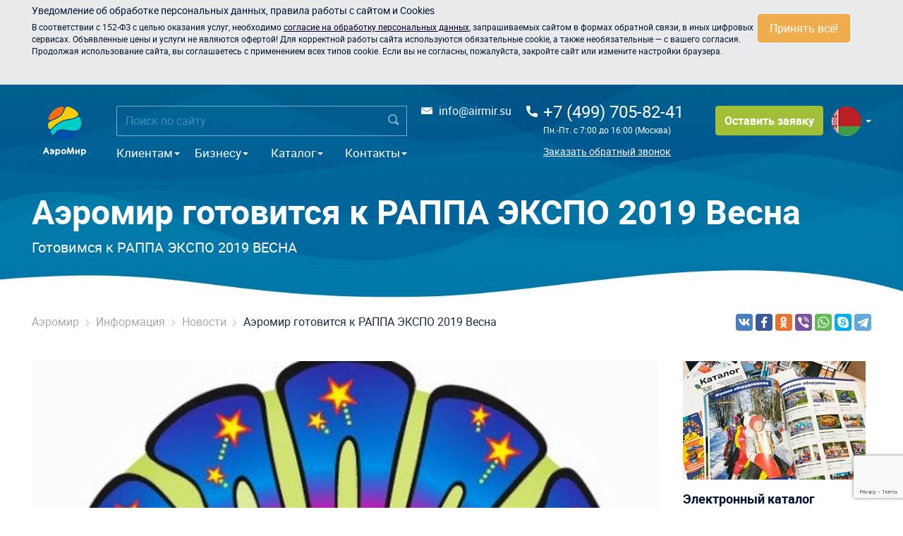

--- FILE ---
content_type: text/html; charset=UTF-8
request_url: https://by.airmir.su/info/news/s-13-po-15-marta-v-moskve-v-pavilone-75-na-vdnkh-sostoitsja-21-mezhdunarodnaja-vystavka.html
body_size: 358908
content:
<!DOCTYPE html>
<html lang="be">
<head>
	<meta charset="utf-8" />
	<title>Аэромир готовится к РАППА ЭКСПО 2019 Весна</title>
	<meta name="description" content="Компания АэроМир к очередной весенней выставке РАППА ЭКСПО 2019 подготовила новинки развлекательных аттракционов, эксклюзивные надувные батуты и рекламные фигуры. Приглашаем на наш стенд, будет интересно." />	<meta name="keywords" content="приглашаем на раппа экспо весна 2019" />		<meta name="csrf-param" content="authenticity_token" />
	<meta name="csrf-token" content="UIwCCBFhhLihh/UFl7j4HQcPAc8nOdS0wvVyfdHvlxs=" />
	<meta name="viewport" content="width=device-width, initial-scale=1" />
	<meta http-equiv="X-UA-Compatible" content="IE=edge" />
	<meta name="theme-color" content="#01658a" />
	<meta name="yandex-verification" content="711d2c8995bd67fc" />
	<link rel="shortcut icon" href="/favicon.ico" type="image/x-icon" />	
		
	<link rel="preload" as="image" href="/tpl/default/img/bg_head.jpg" fetchpriority="high">
	
	<style>html{font-family:sans-serif;-ms-text-size-adjust:100%;-webkit-text-size-adjust:100%}body{margin:0}header{display:block}a{background-color:transparent}a:active,a:hover{outline:0}img{border:0}*{-webkit-box-sizing:border-box;-moz-box-sizing:border-box;box-sizing:border-box}*:before,*:after{-webkit-box-sizing:border-box;-moz-box-sizing:border-box;box-sizing:border-box}html{font-size:10px;-webkit-tap-highlight-color:rgba(0,0,0,0)}body{font-family:'Roboto',Arial,sans-serif;font-size:16px;line-height:1.42857143;color:#001430;background-color:#fff}.sprite{background-image:url(/tpl/default/img/sprite.png);background-repeat:no-repeat;display:inline-block}@font-face {  font-family: 'Roboto';  font-style: italic;  font-weight: 300;  font-display: swap;  src: url([data-uri]) format('woff');}@font-face {  font-family: 'Roboto';  font-style: normal;  font-weight: 300;  src: url([data-uri]) format('woff');}@font-face {  font-family: 'Roboto';  font-style: normal;  font-weight: 400;  src: url([data-uri]) format('woff');}@font-face {  font-family: 'Roboto';  font-style: normal;  font-weight: 500;  src: url([data-uri]) format('woff');}@font-face {  font-family: 'Roboto';  font-style: normal;  font-weight: 700;  src: url([data-uri]) format('woff');}@font-face {  font-family: 'Roboto';  font-style: normal;  font-weight: 900;  src: url([data-uri]) format('woff');}article,aside,details,figcaption,figure,footer,hgroup,main,menu,nav,section,summary{display:block}audio,canvas,progress,video{display:inline-block;vertical-align:baseline}audio:not([controls]){display:none;height:0}[hidden],template{display:none}abbr[title]{border-bottom:1px dotted}b,strong{font-weight:700}dfn{font-style:italic}h1{font-size:2em;margin:.67em 0}mark{background:#ff0;color:#000}small{font-size:80%}sub,sup{font-size:75%;line-height:0;position:relative;vertical-align:baseline}sup{top:-.5em}sub{bottom:-.25em}svg:not(:root){overflow:hidden}figure{margin:1em 40px}hr{box-sizing:content-box;height:0}pre{overflow:auto}code,kbd,pre,samp{font-family:monospace,monospace;font-size:1em}button,input,optgroup,select,textarea{color:inherit;font:inherit;margin:0}button{overflow:visible}button,select{text-transform:none}button,html input[type=button],input[type=reset],input[type=submit]{-webkit-appearance:button;cursor:pointer}button[disabled],html input[disabled]{cursor:default}button::-moz-focus-inner,input::-moz-focus-inner{border:0;padding:0}input{line-height:normal}input[type=checkbox],input[type=radio]{box-sizing:border-box;padding:0}input[type=number]::-webkit-inner-spin-button,input[type=number]::-webkit-outer-spin-button{height:auto}input[type=search]{-webkit-appearance:textfield;box-sizing:content-box}input[type=search]::-webkit-search-cancel-button,input[type=search]::-webkit-search-decoration{-webkit-appearance:none}fieldset{border:1px solid silver;margin:0 2px;padding:.35em .625em .75em}textarea{overflow:auto}optgroup{font-weight:700}table{border-collapse:collapse;border-spacing:0}td,th{padding:0}button,input,select,textarea{font-family:inherit;font-size:inherit;line-height:inherit}a{color:#337ab7;text-decoration:none}a:focus,a:hover{color:#23527c;text-decoration:underline}a:focus{outline:5px auto -webkit-focus-ring-color;outline-offset:-2px}figure{margin:0}img{vertical-align:middle}.img-responsive{display:inline-block;max-width:100%;height:auto}.img-rounded{border-radius:6px}.img-thumbnail{padding:4px;line-height:1.42857143;background-color:#fff;border:1px solid #ddd;border-radius:4px;transition:all .2s ease-in-out;display:inline-block;max-width:100%;height:auto}.img-circle{border-radius:50%}hr{margin-top:22px;margin-bottom:22px;border:0;border-top:1px solid #eee}.sr-only{position:absolute;width:1px;height:1px;margin:-1px;padding:0;overflow:hidden;clip:rect(0,0,0,0);border:0}.sr-only-focusable:active,.sr-only-focusable:focus{position:static;width:auto;height:auto;margin:0;overflow:visible;clip:auto}[role=button]{cursor:pointer}.h1,.h2,.h3,.h4,.h5,.h6,h1,h2,h3,h4,h5,h6{font-family:inherit;font-weight:500;line-height:1.1;color:#001430}.h1,.h2,.h3,h1,h2,h3{margin-top:22px;margin-bottom:11px}.h4,.h5,.h6,h4,h5,h6{margin-top:11px;margin-bottom:11px}.h1,h1{font-size:41px;font-weight:900}.h2,h2{font-size:34px}.h3,h3{font-size:28px}.h4,h4{font-size:20px}.h5,h5{font-size:16px}.h6,h6{font-size:14px}p{margin:0 0 11px}.lead{margin-bottom:22px;font-size:18px;font-weight:300;line-height:1.4}@media (min-width:768px){.lead{font-size:24px}}.small,small{font-size:87%}.mark,mark{background-color:#fcf8e3;padding:.2em}.text-left{text-align:left}.text-right{text-align:right}.text-center{text-align:center}.text-justify{text-align:justify}.text-nowrap{white-space:nowrap}.text-lowercase{text-transform:lowercase}.text-uppercase{text-transform:uppercase}.text-capitalize{text-transform:capitalize}.text-muted{color:#777}.text-primary{color:#337ab7}a.text-primary:focus,a.text-primary:hover{color:#286090}.text-success{color:#3c763d}a.text-success:focus,a.text-success:hover{color:#2b542c}.text-info{color:#31708f}a.text-info:focus,a.text-info:hover{color:#245269}.text-warning{color:#8a6d3b}a.text-warning:focus,a.text-warning:hover{color:#66512c}.text-danger{color:#a94442}a.text-danger:focus,a.text-danger:hover{color:#843534}.bg-primary{color:#fff;background-color:#337ab7}a.bg-primary:focus,a.bg-primary:hover{background-color:#286090}.bg-success{background-color:#dff0d8}a.bg-success:focus,a.bg-success:hover{background-color:#c1e2b3}.bg-info{background-color:#d9edf7}a.bg-info:focus,a.bg-info:hover{background-color:#afd9ee}.bg-warning{background-color:#fcf8e3}a.bg-warning:focus,a.bg-warning:hover{background-color:#f7ecb5}.bg-danger{background-color:#f2dede}a.bg-danger:focus,a.bg-danger:hover{background-color:#e4b9b9}.page-header{padding-bottom:10px;margin:44px 0 22px;border-bottom:1px solid #eee}ol,ul{margin-top:0;margin-bottom:11px}ol ol,ol ul,ul ol,ul ul{margin-bottom:0}.list-inline,.list-unstyled{padding-left:0;list-style:none}.list-inline{margin-left:-5px}.list-inline>li{display:inline-block;padding-left:5px;padding-right:5px}dl{margin-top:0;margin-bottom:22px}dd,dt{line-height:1.42857143}dt{font-weight:700}dd{margin-left:0}@media (min-width:768px){.dl-horizontal dt{float:left;width:160px;clear:left;text-align:right;overflow:hidden;text-overflow:ellipsis;white-space:nowrap}.dl-horizontal dd{margin-left:180px}}abbr[data-original-title],abbr[title]{cursor:help;border-bottom:1px dotted #777}.initialism{font-size:90%;text-transform:uppercase}blockquote{padding:11px 22px;margin:0 0 22px;font-size:20px;border-left:5px solid #eee}blockquote ol:last-child,blockquote p:last-child,blockquote ul:last-child{margin-bottom:0}blockquote .small,blockquote footer,blockquote small{display:block;font-size:80%;line-height:1.42857143;color:#777}blockquote .small:before,blockquote footer:before,blockquote small:before{content:"\2014 \00A0"}.blockquote-reverse,blockquote.pull-right{padding-right:15px;padding-left:0;border-right:5px solid #eee;border-left:0;text-align:right}.blockquote-reverse .small:before,.blockquote-reverse footer:before,.blockquote-reverse small:before,blockquote.pull-right .small:before,blockquote.pull-right footer:before,blockquote.pull-right small:before{content:""}.blockquote-reverse .small:after,.blockquote-reverse footer:after,.blockquote-reverse small:after,blockquote.pull-right .small:after,blockquote.pull-right footer:after,blockquote.pull-right small:after{content:"\00A0 \2014"}address{margin-bottom:22px;font-style:normal;line-height:1.42857143}.container{margin-right:auto;margin-left:auto;padding-left:10px;padding-right:10px}@media (min-width:768px){.container{width:740px}}@media (min-width:992px){.container{width:960px}}@media (min-width:1210px){.container{width:1210px}}.container-fluid{margin-right:auto;margin-left:auto;padding-left:10px;padding-right:10px}.row{margin-left:-10px;margin-right:-10px}.col-lg-1,.col-lg-2,.col-lg-3,.col-lg-4,.col-lg-5,.col-lg-6,.col-lg-7,.col-lg-8,.col-lg-9,.col-lg-10,.col-lg-11,.col-lg-12,.col-md-1,.col-md-2,.col-md-3,.col-md-4,.col-md-5,.col-md-6,.col-md-7,.col-md-8,.col-md-9,.col-md-10,.col-md-11,.col-md-12,.col-sm-1,.col-sm-2,.col-sm-3,.col-sm-4,.col-sm-5,.col-sm-6,.col-sm-7,.col-sm-8,.col-sm-9,.col-sm-10,.col-sm-11,.col-sm-12,.col-xs-1,.col-xs-2,.col-xs-3,.col-xs-4,.col-xs-5,.col-xs-6,.col-xs-7,.col-xs-8,.col-xs-9,.col-xs-10,.col-xs-11,.col-xs-12{position:relative;min-height:1px;padding-left:10px;padding-right:10px}.col-xs-1,.col-xs-2,.col-xs-3,.col-xs-4,.col-xs-5,.col-xs-6,.col-xs-7,.col-xs-8,.col-xs-9,.col-xs-10,.col-xs-11,.col-xs-12{float:left}.col-xs-12{width:100%}.col-xs-11{width:91.66666667%}.col-xs-10{width:83.33333333%}.col-xs-9{width:75%}.col-xs-8{width:66.66666667%}.col-xs-7{width:58.33333333%}.col-xs-6{width:50%}.col-xs-5{width:41.66666667%}.col-xs-4{width:33.33333333%}.col-xs-3{width:25%}.col-xs-2{width:16.66666667%}.col-xs-1{width:8.33333333%}.col-xs-pull-12{right:100%}.col-xs-pull-11{right:91.66666667%}.col-xs-pull-10{right:83.33333333%}.col-xs-pull-9{right:75%}.col-xs-pull-8{right:66.66666667%}.col-xs-pull-7{right:58.33333333%}.col-xs-pull-6{right:50%}.col-xs-pull-5{right:41.66666667%}.col-xs-pull-4{right:33.33333333%}.col-xs-pull-3{right:25%}.col-xs-pull-2{right:16.66666667%}.col-xs-pull-1{right:8.33333333%}.col-xs-pull-0{right:auto}.col-xs-push-12{left:100%}.col-xs-push-11{left:91.66666667%}.col-xs-push-10{left:83.33333333%}.col-xs-push-9{left:75%}.col-xs-push-8{left:66.66666667%}.col-xs-push-7{left:58.33333333%}.col-xs-push-6{left:50%}.col-xs-push-5{left:41.66666667%}.col-xs-push-4{left:33.33333333%}.col-xs-push-3{left:25%}.col-xs-push-2{left:16.66666667%}.col-xs-push-1{left:8.33333333%}.col-xs-push-0{left:auto}.col-xs-offset-12{margin-left:100%}.col-xs-offset-11{margin-left:91.66666667%}.col-xs-offset-10{margin-left:83.33333333%}.col-xs-offset-9{margin-left:75%}.col-xs-offset-8{margin-left:66.66666667%}.col-xs-offset-7{margin-left:58.33333333%}.col-xs-offset-6{margin-left:50%}.col-xs-offset-5{margin-left:41.66666667%}.col-xs-offset-4{margin-left:33.33333333%}.col-xs-offset-3{margin-left:25%}.col-xs-offset-2{margin-left:16.66666667%}.col-xs-offset-1{margin-left:8.33333333%}.col-xs-offset-0{margin-left:0}@media (min-width:768px){.col-sm-1,.col-sm-2,.col-sm-3,.col-sm-4,.col-sm-5,.col-sm-6,.col-sm-7,.col-sm-8,.col-sm-9,.col-sm-10,.col-sm-11,.col-sm-12{float:left}.col-sm-12{width:100%}.col-sm-11{width:91.66666667%}.col-sm-10{width:83.33333333%}.col-sm-9{width:75%}.col-sm-8{width:66.66666667%}.col-sm-7{width:58.33333333%}.col-sm-6{width:50%}.col-sm-5{width:41.66666667%}.col-sm-4{width:33.33333333%}.col-sm-3{width:25%}.col-sm-2{width:16.66666667%}.col-sm-1{width:8.33333333%}.col-sm-pull-12{right:100%}.col-sm-pull-11{right:91.66666667%}.col-sm-pull-10{right:83.33333333%}.col-sm-pull-9{right:75%}.col-sm-pull-8{right:66.66666667%}.col-sm-pull-7{right:58.33333333%}.col-sm-pull-6{right:50%}.col-sm-pull-5{right:41.66666667%}.col-sm-pull-4{right:33.33333333%}.col-sm-pull-3{right:25%}.col-sm-pull-2{right:16.66666667%}.col-sm-pull-1{right:8.33333333%}.col-sm-pull-0{right:auto}.col-sm-push-12{left:100%}.col-sm-push-11{left:91.66666667%}.col-sm-push-10{left:83.33333333%}.col-sm-push-9{left:75%}.col-sm-push-8{left:66.66666667%}.col-sm-push-7{left:58.33333333%}.col-sm-push-6{left:50%}.col-sm-push-5{left:41.66666667%}.col-sm-push-4{left:33.33333333%}.col-sm-push-3{left:25%}.col-sm-push-2{left:16.66666667%}.col-sm-push-1{left:8.33333333%}.col-sm-push-0{left:auto}.col-sm-offset-12{margin-left:100%}.col-sm-offset-11{margin-left:91.66666667%}.col-sm-offset-10{margin-left:83.33333333%}.col-sm-offset-9{margin-left:75%}.col-sm-offset-8{margin-left:66.66666667%}.col-sm-offset-7{margin-left:58.33333333%}.col-sm-offset-6{margin-left:50%}.col-sm-offset-5{margin-left:41.66666667%}.col-sm-offset-4{margin-left:33.33333333%}.col-sm-offset-3{margin-left:25%}.col-sm-offset-2{margin-left:16.66666667%}.col-sm-offset-1{margin-left:8.33333333%}.col-sm-offset-0{margin-left:0}}@media (min-width:992px){.col-md-1,.col-md-2,.col-md-3,.col-md-4,.col-md-5,.col-md-6,.col-md-7,.col-md-8,.col-md-9,.col-md-10,.col-md-11,.col-md-12{float:left}.col-md-12{width:100%}.col-md-11{width:91.66666667%}.col-md-10{width:83.33333333%}.col-md-9{width:75%}.col-md-8{width:66.66666667%}.col-md-7{width:58.33333333%}.col-md-6{width:50%}.col-md-5{width:41.66666667%}.col-md-4{width:33.33333333%}.col-md-3{width:25%}.col-md-2{width:16.66666667%}.col-md-1{width:8.33333333%}.col-md-pull-12{right:100%}.col-md-pull-11{right:91.66666667%}.col-md-pull-10{right:83.33333333%}.col-md-pull-9{right:75%}.col-md-pull-8{right:66.66666667%}.col-md-pull-7{right:58.33333333%}.col-md-pull-6{right:50%}.col-md-pull-5{right:41.66666667%}.col-md-pull-4{right:33.33333333%}.col-md-pull-3{right:25%}.col-md-pull-2{right:16.66666667%}.col-md-pull-1{right:8.33333333%}.col-md-pull-0{right:auto}.col-md-push-12{left:100%}.col-md-push-11{left:91.66666667%}.col-md-push-10{left:83.33333333%}.col-md-push-9{left:75%}.col-md-push-8{left:66.66666667%}.col-md-push-7{left:58.33333333%}.col-md-push-6{left:50%}.col-md-push-5{left:41.66666667%}.col-md-push-4{left:33.33333333%}.col-md-push-3{left:25%}.col-md-push-2{left:16.66666667%}.col-md-push-1{left:8.33333333%}.col-md-push-0{left:auto}.col-md-offset-12{margin-left:100%}.col-md-offset-11{margin-left:91.66666667%}.col-md-offset-10{margin-left:83.33333333%}.col-md-offset-9{margin-left:75%}.col-md-offset-8{margin-left:66.66666667%}.col-md-offset-7{margin-left:58.33333333%}.col-md-offset-6{margin-left:50%}.col-md-offset-5{margin-left:41.66666667%}.col-md-offset-4{margin-left:33.33333333%}.col-md-offset-3{margin-left:25%}.col-md-offset-2{margin-left:16.66666667%}.col-md-offset-1{margin-left:8.33333333%}.col-md-offset-0{margin-left:0}}@media (min-width:1210px){.col-lg-1,.col-lg-2,.col-lg-3,.col-lg-4,.col-lg-5,.col-lg-6,.col-lg-7,.col-lg-8,.col-lg-9,.col-lg-10,.col-lg-11,.col-lg-12{float:left}.col-lg-12{width:100%}.col-lg-11{width:91.66666667%}.col-lg-10{width:83.33333333%}.col-lg-9{width:75%}.col-lg-8{width:66.66666667%}.col-lg-7{width:58.33333333%}.col-lg-6{width:50%}.col-lg-5{width:41.66666667%}.col-lg-4{width:33.33333333%}.col-lg-3{width:25%}.col-lg-2{width:16.66666667%}.col-lg-1{width:8.33333333%}.col-lg-pull-12{right:100%}.col-lg-pull-11{right:91.66666667%}.col-lg-pull-10{right:83.33333333%}.col-lg-pull-9{right:75%}.col-lg-pull-8{right:66.66666667%}.col-lg-pull-7{right:58.33333333%}.col-lg-pull-6{right:50%}.col-lg-pull-5{right:41.66666667%}.col-lg-pull-4{right:33.33333333%}.col-lg-pull-3{right:25%}.col-lg-pull-2{right:16.66666667%}.col-lg-pull-1{right:8.33333333%}.col-lg-pull-0{right:auto}.col-lg-push-12{left:100%}.col-lg-push-11{left:91.66666667%}.col-lg-push-10{left:83.33333333%}.col-lg-push-9{left:75%}.col-lg-push-8{left:66.66666667%}.col-lg-push-7{left:58.33333333%}.col-lg-push-6{left:50%}.col-lg-push-5{left:41.66666667%}.col-lg-push-4{left:33.33333333%}.col-lg-push-3{left:25%}.col-lg-push-2{left:16.66666667%}.col-lg-push-1{left:8.33333333%}.col-lg-push-0{left:auto}.col-lg-offset-12{margin-left:100%}.col-lg-offset-11{margin-left:91.66666667%}.col-lg-offset-10{margin-left:83.33333333%}.col-lg-offset-9{margin-left:75%}.col-lg-offset-8{margin-left:66.66666667%}.col-lg-offset-7{margin-left:58.33333333%}.col-lg-offset-6{margin-left:50%}.col-lg-offset-5{margin-left:41.66666667%}.col-lg-offset-4{margin-left:33.33333333%}.col-lg-offset-3{margin-left:25%}.col-lg-offset-2{margin-left:16.66666667%}.col-lg-offset-1{margin-left:8.33333333%}.col-lg-offset-0{margin-left:0}}table{background-color:transparent}caption{padding-top:8px 16px;padding-bottom:8px 16px;color:#777}caption,th{text-align:left}.table{width:100%;max-width:100%;margin-bottom:22px}.table>tbody>tr>td,.table>tbody>tr>th,.table>tfoot>tr>td,.table>tfoot>tr>th,.table>thead>tr>td,.table>thead>tr>th{padding:8px 16px;line-height:1.42857143;vertical-align:top;border:1px solid #d9d9d9}.table>thead>tr>th{vertical-align:bottom;border-bottom:2px solid #d9d9d9}.table>caption+thead>tr:first-child>td,.table>caption+thead>tr:first-child>th,.table>colgroup+thead>tr:first-child>td,.table>colgroup+thead>tr:first-child>th,.table>thead:first-child>tr:first-child>td,.table>thead:first-child>tr:first-child>th{border-top:0}.table>tbody+tbody{border-top:2px solid #d9d9d9}.table .table{background-color:#fff}.table-condensed>tbody>tr>td,.table-condensed>tbody>tr>th,.table-condensed>tfoot>tr>td,.table-condensed>tfoot>tr>th,.table-condensed>thead>tr>td,.table-condensed>thead>tr>th{padding:5px}.table-bordered,.table-bordered>tbody>tr>td,.table-bordered>tbody>tr>th,.table-bordered>tfoot>tr>td,.table-bordered>tfoot>tr>th,.table-bordered>thead>tr>td,.table-bordered>thead>tr>th{border:1px solid #d9d9d9}.table-bordered>thead>tr>td,.table-bordered>thead>tr>th{border-bottom-width:2px}.table-noborder,.table-noborder>tbody>tr>td,.table-noborder>tbody>tr>th,.table-noborder>tfoot>tr>td,.table-noborder>tfoot>tr>th,.table-noborder>thead>tr>td,.table-noborder>thead>tr>th{border:0}.table-noborder>thead>tr>td,.table-noborder>thead>tr>th{border-bottom-width:0}.table-striped>tbody>tr:nth-of-type(odd){background-color:#f9f9f9}.table-hover>tbody>tr:hover{background-color:#f5f5f5}table col[class*=col-]{position:static;float:none;display:table-column}table td[class*=col-],table th[class*=col-]{position:static;float:none;display:table-cell}.table-responsive{overflow-x:auto;min-height:.01%}@media screen and (max-width:767px){.table-responsive{width:100%;margin-bottom:16.5px;overflow-y:hidden;-ms-overflow-style:-ms-autohiding-scrollbar}.table-responsive>.table{margin-bottom:0}.table-responsive>.table>tbody>tr>td,.table-responsive>.table>tbody>tr>th,.table-responsive>.table>tfoot>tr>td,.table-responsive>.table>tfoot>tr>th,.table-responsive>.table>thead>tr>td,.table-responsive>.table>thead>tr>th{white-space:nowrap}.table-responsive>.table-bordered{border:0}.table-responsive>.table-bordered>tbody>tr>td:first-child,.table-responsive>.table-bordered>tbody>tr>th:first-child,.table-responsive>.table-bordered>tfoot>tr>td:first-child,.table-responsive>.table-bordered>tfoot>tr>th:first-child,.table-responsive>.table-bordered>thead>tr>td:first-child,.table-responsive>.table-bordered>thead>tr>th:first-child{border-left:0}.table-responsive>.table-bordered>tbody>tr>td:last-child,.table-responsive>.table-bordered>tbody>tr>th:last-child,.table-responsive>.table-bordered>tfoot>tr>td:last-child,.table-responsive>.table-bordered>tfoot>tr>th:last-child,.table-responsive>.table-bordered>thead>tr>td:last-child,.table-responsive>.table-bordered>thead>tr>th:last-child{border-right:0}.table-responsive>.table-bordered>tbody>tr:last-child>td,.table-responsive>.table-bordered>tbody>tr:last-child>th,.table-responsive>.table-bordered>tfoot>tr:last-child>td,.table-responsive>.table-bordered>tfoot>tr:last-child>th{border-bottom:0}}fieldset{margin:0;min-width:0}fieldset,legend{padding:0;border:0}legend{display:block;width:100%;margin-bottom:22px;font-size:24px;line-height:inherit;color:#333;border-bottom:1px solid #e5e5e5}label{display:inline-block;max-width:100%;margin-bottom:5px;font-size:14px;font-weight:400;color:#001430}input[type=search]{box-sizing:border-box}input[type=checkbox],input[type=radio]{margin:4px 0 0;margin-top:1px\9;line-height:normal}input[type=file]{display:block}input[type=range]{display:block;width:100%}select[multiple],select[size]{height:auto}input[type=checkbox]:focus,input[type=file]:focus,input[type=radio]:focus{outline:5px auto -webkit-focus-ring-color;outline-offset:-2px}output{padding-top:7px}.form-control,output{display:block;font-size:16px;line-height:1.42857143;color:#555}.form-control{width:100%;height:50px;padding:6px 12px;background-color:#fff;background-image:none;border:1px solid #ccc;border-radius:4px;box-shadow:inset 0 1px 1px rgba(0,0,0,.075);transition:border-color .15s ease-in-out,box-shadow .15s ease-in-out}.form-control:focus{border-color:#66afe9;outline:0;box-shadow:inset 0 1px 1px rgba(0,0,0,.075),0 0 8px rgba(102,175,233,.6)}.form-control::-moz-placeholder{color:rgba(0,20,48,.5);opacity:1}.form-control:-ms-input-placeholder{color:rgba(0,20,48,.5)}.form-control::-webkit-input-placeholder{color:rgba(0,20,48,.5)}.form-control::-ms-expand{border:0;background-color:transparent}.form-control[disabled],.form-control[readonly],fieldset[disabled] .form-control{background-color:#eee;opacity:1}.form-control[disabled],fieldset[disabled] .form-control{cursor:not-allowed}textarea.form-control{height:auto}input[type=search]{-webkit-appearance:none}@media screen and (-webkit-min-device-pixel-ratio:0){input[type=date].form-control,input[type=datetime-local].form-control,input[type=month].form-control,input[type=time].form-control{line-height:50px}.input-group-sm input[type=date],.input-group-sm input[type=datetime-local],.input-group-sm input[type=month],.input-group-sm input[type=time],input[type=date].input-sm,input[type=datetime-local].input-sm,input[type=month].input-sm,input[type=time].input-sm{line-height:33px}.input-group-lg input[type=date],.input-group-lg input[type=datetime-local],.input-group-lg input[type=month],.input-group-lg input[type=time],input[type=date].input-lg,input[type=datetime-local].input-lg,input[type=month].input-lg,input[type=time].input-lg{line-height:49px}}.form-group{margin-bottom:15px}.checkbox,.radio{position:relative;display:block;margin-top:10px;margin-bottom:10px}.checkbox label,.radio label{min-height:22px;padding-left:20px;margin-bottom:0;font-weight:400;cursor:pointer}.checkbox-inline input[type=checkbox],.checkbox input[type=checkbox],.radio-inline input[type=radio],.radio input[type=radio]{position:absolute;margin-left:-20px;margin-top:4px\9}.checkbox+.checkbox,.radio+.radio{margin-top:-5px}.checkbox-inline,.radio-inline{position:relative;display:inline-block;padding-left:20px;margin-bottom:0;vertical-align:middle;font-weight:400;cursor:pointer}.checkbox-inline+.checkbox-inline,.radio-inline+.radio-inline{margin-top:0;margin-left:10px}.checkbox-inline.disabled,.checkbox.disabled label,.radio-inline.disabled,.radio.disabled label,fieldset[disabled] .checkbox-inline,fieldset[disabled] .checkbox label,fieldset[disabled] .radio-inline,fieldset[disabled] .radio label,fieldset[disabled] input[type=checkbox],fieldset[disabled] input[type=radio],input[type=checkbox].disabled,input[type=checkbox][disabled],input[type=radio].disabled,input[type=radio][disabled]{cursor:not-allowed}.form-control-static{padding-top:7px;padding-bottom:7px;margin-bottom:0;min-height:38px}.form-control-static.input-lg,.form-control-static.input-sm{padding-left:0;padding-right:0}.input-sm{height:33px;padding:5px 10px;font-size:14px;line-height:1.5;border-radius:3px}select.input-sm{height:33px;line-height:33px}select[multiple].input-sm,textarea.input-sm{height:auto}.form-group-sm .form-control{height:33px;padding:5px 10px;font-size:14px;line-height:1.5;border-radius:3px}.form-group-sm select.form-control{height:33px;line-height:33px}.form-group-sm select[multiple].form-control,.form-group-sm textarea.form-control{height:auto}.form-group-sm .form-control-static{height:33px;min-height:36px;padding:6px 10px;font-size:14px;line-height:1.5}.input-lg{height:49px;padding:10px 16px;font-size:20px;line-height:1.3333333;border-radius:6px}select.input-lg{height:49px;line-height:49px}select[multiple].input-lg,textarea.input-lg{height:auto}.form-group-lg .form-control{height:49px;padding:10px 16px;font-size:20px;line-height:1.3333333;border-radius:6px}.form-group-lg select.form-control{height:49px;line-height:49px}.form-group-lg select[multiple].form-control,.form-group-lg textarea.form-control{height:auto}.form-group-lg .form-control-static{height:49px;min-height:42px;padding:11px 16px;font-size:20px;line-height:1.3333333}.has-feedback{position:relative}.has-feedback .form-control{padding-right:62.5px}.form-control-feedback{position:absolute;top:0;right:0;z-index:2;display:block;width:50px;height:50px;line-height:50px;text-align:center;pointer-events:none}.form-group-lg .form-control+.form-control-feedback,.input-group-lg+.form-control-feedback,.input-lg+.form-control-feedback{width:49px;height:49px;line-height:49px}.form-group-sm .form-control+.form-control-feedback,.input-group-sm+.form-control-feedback,.input-sm+.form-control-feedback{width:33px;height:33px;line-height:33px}.has-feedback label~.form-control-feedback{top:27px}.has-feedback label.sr-only~.form-control-feedback{top:0}.help-block{display:block;margin-top:5px;margin-bottom:10px;color:#737373}@media (min-width:768px){.form-inline .form-group{display:inline-block;margin-bottom:0;vertical-align:middle}.form-inline .form-control{display:inline-block;width:auto;vertical-align:middle}.form-inline .form-control-static{display:inline-block}.form-inline .input-group{display:inline-table;vertical-align:middle}.form-inline .input-group .form-control,.form-inline .input-group .input-group-addon,.form-inline .input-group .input-group-btn{width:auto}.form-inline .input-group>.form-control{width:100%}.form-inline .control-label{margin-bottom:0;vertical-align:middle}.form-inline .checkbox,.form-inline .radio{display:inline-block;margin-top:0;margin-bottom:0;vertical-align:middle}.form-inline .checkbox label,.form-inline .radio label{padding-left:0}.form-inline .checkbox input[type=checkbox],.form-inline .radio input[type=radio]{position:relative;margin-left:0}.form-inline .has-feedback .form-control-feedback{top:0}}.form-horizontal .checkbox,.form-horizontal .checkbox-inline,.form-horizontal .radio,.form-horizontal .radio-inline{margin-top:0;margin-bottom:0;padding-top:7px}.form-horizontal .checkbox,.form-horizontal .radio{min-height:29px}.form-horizontal .form-group{margin-left:-10px;margin-right:-10px}@media (min-width:768px){.form-horizontal .control-label{text-align:right;margin-bottom:0;padding-top:7px}}.form-horizontal .has-feedback .form-control-feedback{right:10px}@media (min-width:768px){.form-horizontal .form-group-lg .control-label{padding-top:11px;font-size:20px}}@media (min-width:768px){.form-horizontal .form-group-sm .control-label{padding-top:6px;font-size:14px}}.btn{display:inline-block;margin-bottom:0;font-weight:400;text-align:center;vertical-align:middle;-ms-touch-action:manipulation;touch-action:manipulation;cursor:pointer;background-image:none;border:1px solid transparent;white-space:nowrap;padding:6px 12px;font-size:16px;line-height:1.42857143;border-radius:4px;-webkit-user-select:none;-moz-user-select:none;-ms-user-select:none;user-select:none}.btn.active.focus,.btn.active:focus,.btn.focus,.btn:active.focus,.btn:active:focus,.btn:focus{outline:5px auto -webkit-focus-ring-color;outline-offset:-2px}.btn.focus,.btn:focus,.btn:hover{color:#333;text-decoration:none}.btn.active,.btn:active{outline:0;background-image:none;box-shadow:inset 0 3px 5px rgba(0,0,0,.125)}.btn.disabled,.btn[disabled],fieldset[disabled] .btn{cursor:not-allowed;opacity:.65;filter:alpha(opacity=65);box-shadow:none}a.btn.disabled,fieldset[disabled] a.btn{pointer-events:none}.btn-default{color:#333;background-color:#fff;border-color:#ccc}.btn-default.focus,.btn-default:focus{color:#333;background-color:#e6e6e6;border-color:#8c8c8c}.btn-default.active,.btn-default:active,.btn-default:hover,.open>.dropdown-toggle.btn-default{color:#333;background-color:#e6e6e6;border-color:#adadad}.btn-default.active.focus,.btn-default.active:focus,.btn-default.active:hover,.btn-default:active.focus,.btn-default:active:focus,.btn-default:active:hover,.open>.dropdown-toggle.btn-default.focus,.open>.dropdown-toggle.btn-default:focus,.open>.dropdown-toggle.btn-default:hover{color:#333;background-color:#d4d4d4;border-color:#8c8c8c}.btn-default.active,.btn-default:active,.open>.dropdown-toggle.btn-default{background-image:none}.btn-default.disabled.focus,.btn-default.disabled:focus,.btn-default.disabled:hover,.btn-default[disabled].focus,.btn-default[disabled]:focus,.btn-default[disabled]:hover,fieldset[disabled] .btn-default.focus,fieldset[disabled] .btn-default:focus,fieldset[disabled] .btn-default:hover{background-color:#fff;border-color:#ccc}.btn-default .badge{color:#fff;background-color:#333}.btn-primary{color:#fff;background-color:#337ab7;border-color:#2e6da4}.btn-primary.focus,.btn-primary:focus{color:#fff;background-color:#286090;border-color:#122b40}.btn-primary.active,.btn-primary:active,.btn-primary:hover,.open>.dropdown-toggle.btn-primary{color:#fff;background-color:#286090;border-color:#204d74}.btn-primary.active.focus,.btn-primary.active:focus,.btn-primary.active:hover,.btn-primary:active.focus,.btn-primary:active:focus,.btn-primary:active:hover,.open>.dropdown-toggle.btn-primary.focus,.open>.dropdown-toggle.btn-primary:focus,.open>.dropdown-toggle.btn-primary:hover{color:#fff;background-color:#204d74;border-color:#122b40}.btn-primary.active,.btn-primary:active,.open>.dropdown-toggle.btn-primary{background-image:none}.btn-primary.disabled.focus,.btn-primary.disabled:focus,.btn-primary.disabled:hover,.btn-primary[disabled].focus,.btn-primary[disabled]:focus,.btn-primary[disabled]:hover,fieldset[disabled] .btn-primary.focus,fieldset[disabled] .btn-primary:focus,fieldset[disabled] .btn-primary:hover{background-color:#337ab7;border-color:#2e6da4}.btn-primary .badge{color:#337ab7;background-color:#fff}.btn-success{color:#fff;background-color:#a2c037;border-color:#a2c037}.btn-success.focus,.btn-success:focus{color:#fff;background-color:#81982c;border-color:#4e5d1b}.btn-success.active,.btn-success:active,.btn-success:hover,.open>.dropdown-toggle.btn-success{color:#fff;background-color:#81982c;border-color:#7a9029}.btn-success.active.focus,.btn-success.active:focus,.btn-success.active:hover,.btn-success:active.focus,.btn-success:active:focus,.btn-success:active:hover,.open>.dropdown-toggle.btn-success.focus,.open>.dropdown-toggle.btn-success:focus,.open>.dropdown-toggle.btn-success:hover{color:#fff;background-color:#697d24;border-color:#4e5d1b}.btn-success.active,.btn-success:active,.open>.dropdown-toggle.btn-success{background-image:none}.btn-success.disabled.focus,.btn-success.disabled:focus,.btn-success.disabled:hover,.btn-success[disabled].focus,.btn-success[disabled]:focus,.btn-success[disabled]:hover,fieldset[disabled] .btn-success.focus,fieldset[disabled] .btn-success:focus,fieldset[disabled] .btn-success:hover{background-color:#a2c037;border-color:#a2c037}.btn-success .badge{color:#a2c037;background-color:#fff}.btn-info{color:#fff;background-color:#5bc0de;border-color:#46b8da}.btn-info.focus,.btn-info:focus{color:#fff;background-color:#31b0d5;border-color:#1b6d85}.btn-info.active,.btn-info:active,.btn-info:hover,.open>.dropdown-toggle.btn-info{color:#fff;background-color:#31b0d5;border-color:#269abc}.btn-info.active.focus,.btn-info.active:focus,.btn-info.active:hover,.btn-info:active.focus,.btn-info:active:focus,.btn-info:active:hover,.open>.dropdown-toggle.btn-info.focus,.open>.dropdown-toggle.btn-info:focus,.open>.dropdown-toggle.btn-info:hover{color:#fff;background-color:#269abc;border-color:#1b6d85}.btn-info.active,.btn-info:active,.open>.dropdown-toggle.btn-info{background-image:none}.btn-info.disabled.focus,.btn-info.disabled:focus,.btn-info.disabled:hover,.btn-info[disabled].focus,.btn-info[disabled]:focus,.btn-info[disabled]:hover,fieldset[disabled] .btn-info.focus,fieldset[disabled] .btn-info:focus,fieldset[disabled] .btn-info:hover{background-color:#5bc0de;border-color:#46b8da}.btn-info .badge{color:#5bc0de;background-color:#fff}.btn-warning{color:#fff;background-color:#f0ad4e;border-color:#eea236}.btn-warning.focus,.btn-warning:focus{color:#fff;background-color:#ec971f;border-color:#985f0d}.btn-warning.active,.btn-warning:active,.btn-warning:hover,.open>.dropdown-toggle.btn-warning{color:#fff;background-color:#ec971f;border-color:#d58512}.btn-warning.active.focus,.btn-warning.active:focus,.btn-warning.active:hover,.btn-warning:active.focus,.btn-warning:active:focus,.btn-warning:active:hover,.open>.dropdown-toggle.btn-warning.focus,.open>.dropdown-toggle.btn-warning:focus,.open>.dropdown-toggle.btn-warning:hover{color:#fff;background-color:#d58512;border-color:#985f0d}.btn-warning.active,.btn-warning:active,.open>.dropdown-toggle.btn-warning{background-image:none}.btn-warning.disabled.focus,.btn-warning.disabled:focus,.btn-warning.disabled:hover,.btn-warning[disabled].focus,.btn-warning[disabled]:focus,.btn-warning[disabled]:hover,fieldset[disabled] .btn-warning.focus,fieldset[disabled] .btn-warning:focus,fieldset[disabled] .btn-warning:hover{background-color:#f0ad4e;border-color:#eea236}.btn-warning .badge{color:#f0ad4e;background-color:#fff}.btn-danger{color:#fff;background-color:#d9534f;border-color:#d43f3a}.btn-danger.focus,.btn-danger:focus{color:#fff;background-color:#c9302c;border-color:#761c19}.btn-danger.active,.btn-danger:active,.btn-danger:hover,.open>.dropdown-toggle.btn-danger{color:#fff;background-color:#c9302c;border-color:#ac2925}.btn-danger.active.focus,.btn-danger.active:focus,.btn-danger.active:hover,.btn-danger:active.focus,.btn-danger:active:focus,.btn-danger:active:hover,.open>.dropdown-toggle.btn-danger.focus,.open>.dropdown-toggle.btn-danger:focus,.open>.dropdown-toggle.btn-danger:hover{color:#fff;background-color:#ac2925;border-color:#761c19}.btn-danger.active,.btn-danger:active,.open>.dropdown-toggle.btn-danger{background-image:none}.btn-danger.disabled.focus,.btn-danger.disabled:focus,.btn-danger.disabled:hover,.btn-danger[disabled].focus,.btn-danger[disabled]:focus,.btn-danger[disabled]:hover,fieldset[disabled] .btn-danger.focus,fieldset[disabled] .btn-danger:focus,fieldset[disabled] .btn-danger:hover{background-color:#d9534f;border-color:#d43f3a}.btn-danger .badge{color:#d9534f;background-color:#fff}.btn-link{color:#337ab7;font-weight:400;border-radius:0}.btn-link,.btn-link.active,.btn-link:active,.btn-link[disabled],fieldset[disabled] .btn-link{background-color:transparent;box-shadow:none}.btn-link,.btn-link:active,.btn-link:focus,.btn-link:hover{border-color:transparent}.btn-link:focus,.btn-link:hover{color:#23527c;text-decoration:underline;background-color:transparent}.btn-link[disabled]:focus,.btn-link[disabled]:hover,fieldset[disabled] .btn-link:focus,fieldset[disabled] .btn-link:hover{color:#777;text-decoration:none}.btn-group-lg>.btn,.btn-lg{padding:10px 16px;font-size:20px;line-height:1.3333333;border-radius:6px}.btn-group-sm>.btn,.btn-sm{padding:5px 10px;font-size:14px;line-height:1.5;border-radius:3px}.btn-group-xs>.btn,.btn-xs{padding:1px 5px;font-size:14px;line-height:1.5;border-radius:3px}.btn-block{display:block;width:100%}.btn-block+.btn-block{margin-top:5px}input[type=button].btn-block,input[type=reset].btn-block,input[type=submit].btn-block{width:100%}.caret{display:inline-block;width:0;height:0;margin-left:2px;vertical-align:middle;border-top:4px dashed;border-top:4px solid\9;border-right:4px solid transparent;border-left:4px solid transparent}.dropdown,.dropup{position:relative}.dropdown-toggle:focus{outline:0}.dropdown-menu{position:absolute;top:100%;left:0;z-index:1000;display:none;float:left;min-width:160px;padding:5px 0;margin:2px 0 0;list-style:none;font-size:16px;text-align:left;background-color:#fff;border:1px solid #ccc;border:1px solid rgba(0,0,0,.15);border-radius:4px;box-shadow:0 6px 12px rgba(0,0,0,.175);background-clip:padding-box}.dropdown-menu.pull-right{right:0;left:auto}.dropdown-menu .divider{height:1px;margin:10px 0;overflow:hidden;background-color:#e5e5e5}.dropdown-menu>li>a{display:block;padding:3px 20px;clear:both;font-weight:400;line-height:1.42857143;color:#333;white-space:nowrap}.dropdown-menu>li>a:focus,.dropdown-menu>li>a:hover{text-decoration:none;color:#262626;background-color:#f5f5f5}.dropdown-menu>.active>a,.dropdown-menu>.active>a:focus,.dropdown-menu>.active>a:hover{color:#fff;text-decoration:none;outline:0;background-color:#337ab7}.dropdown-menu>.disabled>a,.dropdown-menu>.disabled>a:focus,.dropdown-menu>.disabled>a:hover{color:#777}.dropdown-menu>.disabled>a:focus,.dropdown-menu>.disabled>a:hover{text-decoration:none;background-color:transparent;background-image:none;filter:progid:DXImageTransform.Microsoft.gradient(enabled=false);cursor:not-allowed}.open>.dropdown-menu{display:block}.open>a{outline:0}.dropdown-menu-right{left:auto;right:0}.dropdown-menu-left{left:0;right:auto}.dropdown-header{display:block;padding:3px 20px;font-size:14px;line-height:1.42857143;color:#777;white-space:nowrap}.dropdown-backdrop{position:fixed;left:0;right:0;bottom:0;top:0;z-index:990}.pull-right>.dropdown-menu{right:0;left:auto}.dropup .caret,.navbar-fixed-bottom .dropdown .caret{border-top:0;border-bottom:4px dashed;border-bottom:4px solid\9;content:""}.dropup .dropdown-menu,.navbar-fixed-bottom .dropdown .dropdown-menu{top:auto;bottom:100%;margin-bottom:2px}@media (min-width:768px){.navbar-right .dropdown-menu{left:auto;right:0}.navbar-right .dropdown-menu-left{left:0;right:auto}}.btn-group,.btn-group-vertical{position:relative;display:inline-block;vertical-align:middle}.btn-group-vertical>.btn,.btn-group>.btn{position:relative;float:left}.btn-group-vertical>.btn.active,.btn-group-vertical>.btn:active,.btn-group-vertical>.btn:focus,.btn-group-vertical>.btn:hover,.btn-group>.btn.active,.btn-group>.btn:active,.btn-group>.btn:focus,.btn-group>.btn:hover{z-index:2}.btn-group .btn+.btn,.btn-group .btn+.btn-group,.btn-group .btn-group+.btn,.btn-group .btn-group+.btn-group{margin-left:-1px}.btn-toolbar{margin-left:-5px}.btn-toolbar .btn,.btn-toolbar .btn-group,.btn-toolbar .input-group{float:left}.btn-toolbar>.btn,.btn-toolbar>.btn-group,.btn-toolbar>.input-group{margin-left:5px}.btn-group>.btn:not(:first-child):not(:last-child):not(.dropdown-toggle){border-radius:0}.btn-group>.btn:first-child{margin-left:0}.btn-group>.btn:first-child:not(:last-child):not(.dropdown-toggle){border-bottom-right-radius:0;border-top-right-radius:0}.btn-group>.btn:last-child:not(:first-child),.btn-group>.dropdown-toggle:not(:first-child){border-bottom-left-radius:0;border-top-left-radius:0}.btn-group>.btn-group{float:left}.btn-group>.btn-group:not(:first-child):not(:last-child)>.btn{border-radius:0}.btn-group>.btn-group:first-child:not(:last-child)>.btn:last-child,.btn-group>.btn-group:first-child:not(:last-child)>.dropdown-toggle{border-bottom-right-radius:0;border-top-right-radius:0}.btn-group>.btn-group:last-child:not(:first-child)>.btn:first-child{border-bottom-left-radius:0;border-top-left-radius:0}.btn-group .dropdown-toggle:active,.btn-group.open .dropdown-toggle{outline:0}.btn-group>.btn+.dropdown-toggle{padding-left:8px;padding-right:8px}.btn-group>.btn-lg+.dropdown-toggle{padding-left:12px;padding-right:12px}.btn-group.open .dropdown-toggle{box-shadow:inset 0 3px 5px rgba(0,0,0,.125)}.btn-group.open .dropdown-toggle.btn-link{box-shadow:none}.btn .caret{margin-left:0}.btn-lg .caret{border-width:5px 5px 0;border-bottom-width:0}.dropup .btn-lg .caret{border-width:0 5px 5px}.btn-group-vertical>.btn,.btn-group-vertical>.btn-group,.btn-group-vertical>.btn-group>.btn{display:block;float:none;width:100%;max-width:100%}.btn-group-vertical>.btn-group>.btn{float:none}.btn-group-vertical>.btn+.btn,.btn-group-vertical>.btn+.btn-group,.btn-group-vertical>.btn-group+.btn,.btn-group-vertical>.btn-group+.btn-group{margin-top:-1px;margin-left:0}.btn-group-vertical>.btn:not(:first-child):not(:last-child){border-radius:0}.btn-group-vertical>.btn:first-child:not(:last-child){border-top-right-radius:4px;border-top-left-radius:4px;border-bottom-right-radius:0;border-bottom-left-radius:0}.btn-group-vertical>.btn:last-child:not(:first-child){border-top-right-radius:0;border-top-left-radius:0;border-bottom-right-radius:4px;border-bottom-left-radius:4px}.btn-group-vertical>.btn-group:not(:first-child):not(:last-child)>.btn{border-radius:0}.btn-group-vertical>.btn-group:first-child:not(:last-child)>.btn:last-child,.btn-group-vertical>.btn-group:first-child:not(:last-child)>.dropdown-toggle{border-bottom-right-radius:0;border-bottom-left-radius:0}.btn-group-vertical>.btn-group:last-child:not(:first-child)>.btn:first-child{border-top-right-radius:0;border-top-left-radius:0}.btn-group-justified{display:table;width:100%;table-layout:fixed;border-collapse:separate}.btn-group-justified>.btn,.btn-group-justified>.btn-group{float:none;display:table-cell;width:1%}.btn-group-justified>.btn-group .btn{width:100%}.btn-group-justified>.btn-group .dropdown-menu{left:auto}[data-toggle=buttons]>.btn-group>.btn input[type=checkbox],[data-toggle=buttons]>.btn-group>.btn input[type=radio],[data-toggle=buttons]>.btn input[type=checkbox],[data-toggle=buttons]>.btn input[type=radio]{position:absolute;clip:rect(0,0,0,0);pointer-events:none}.input-group{position:relative;display:table;border-collapse:separate}.input-group[class*=col-]{float:none;padding-left:0;padding-right:0}.input-group .form-control{position:relative;z-index:2;float:left;width:100%;margin-bottom:0}.input-group .form-control:focus{z-index:3}.input-group-lg>.form-control,.input-group-lg>.input-group-addon,.input-group-lg>.input-group-btn>.btn{height:49px;padding:10px 16px;font-size:20px;line-height:1.3333333;border-radius:6px}select.input-group-lg>.form-control,select.input-group-lg>.input-group-addon,select.input-group-lg>.input-group-btn>.btn{height:49px;line-height:49px}select[multiple].input-group-lg>.form-control,select[multiple].input-group-lg>.input-group-addon,select[multiple].input-group-lg>.input-group-btn>.btn,textarea.input-group-lg>.form-control,textarea.input-group-lg>.input-group-addon,textarea.input-group-lg>.input-group-btn>.btn{height:auto}.input-group-sm>.form-control,.input-group-sm>.input-group-addon,.input-group-sm>.input-group-btn>.btn{height:33px;padding:5px 10px;font-size:14px;line-height:1.5;border-radius:3px}select.input-group-sm>.form-control,select.input-group-sm>.input-group-addon,select.input-group-sm>.input-group-btn>.btn{height:33px;line-height:33px}select[multiple].input-group-sm>.form-control,select[multiple].input-group-sm>.input-group-addon,select[multiple].input-group-sm>.input-group-btn>.btn,textarea.input-group-sm>.form-control,textarea.input-group-sm>.input-group-addon,textarea.input-group-sm>.input-group-btn>.btn{height:auto}.input-group-addon,.input-group-btn,.input-group .form-control{display:table-cell}.input-group-addon:not(:first-child):not(:last-child),.input-group-btn:not(:first-child):not(:last-child),.input-group .form-control:not(:first-child):not(:last-child){border-radius:0}.input-group-addon,.input-group-btn{width:1%;white-space:nowrap;vertical-align:middle}.input-group-addon{padding:6px 12px;font-size:16px;font-weight:400;line-height:1;color:#555;text-align:center;background-color:#eee;border:1px solid #ccc;border-radius:4px}.input-group-addon.input-sm{padding:5px 10px;font-size:14px;border-radius:3px}.input-group-addon.input-lg{padding:10px 16px;font-size:20px;border-radius:6px}.input-group-addon input[type=checkbox],.input-group-addon input[type=radio]{margin-top:0}.input-group-addon:first-child,.input-group-btn:first-child>.btn,.input-group-btn:first-child>.btn-group>.btn,.input-group-btn:first-child>.dropdown-toggle,.input-group-btn:last-child>.btn-group:not(:last-child)>.btn,.input-group-btn:last-child>.btn:not(:last-child):not(.dropdown-toggle),.input-group .form-control:first-child{border-bottom-right-radius:0;border-top-right-radius:0}.input-group-addon:first-child{border-right:0}.input-group-addon:last-child,.input-group-btn:first-child>.btn-group:not(:first-child)>.btn,.input-group-btn:first-child>.btn:not(:first-child),.input-group-btn:last-child>.btn,.input-group-btn:last-child>.btn-group>.btn,.input-group-btn:last-child>.dropdown-toggle,.input-group .form-control:last-child{border-bottom-left-radius:0;border-top-left-radius:0}.input-group-addon:last-child{border-left:0}.input-group-btn{font-size:0;white-space:nowrap}.input-group-btn,.input-group-btn>.btn{position:relative}.input-group-btn>.btn+.btn{margin-left:-1px}.input-group-btn>.btn:active,.input-group-btn>.btn:focus,.input-group-btn>.btn:hover{z-index:2}.input-group-btn:first-child>.btn,.input-group-btn:first-child>.btn-group{margin-right:-1px}.input-group-btn:last-child>.btn,.input-group-btn:last-child>.btn-group{z-index:2;margin-left:-1px}.nav{margin-bottom:0;padding-left:0;list-style:none}.nav>li,.nav>li>a{position:relative;display:block}.nav>li>a{padding:10px 15px}.nav>li>a:focus,.nav>li>a:hover{text-decoration:none}.nav>li.disabled>a{color:#777}.nav>li.disabled>a:focus,.nav>li.disabled>a:hover{color:#777;text-decoration:none;cursor:not-allowed}.nav .open>a,.nav .open>a:focus,.nav .open>a:hover{border-color:#337ab7}.nav .nav-divider{height:1px;margin:10px 0;overflow:hidden;background-color:#e5e5e5}.nav>li>a>img{max-width:none}.nav-tabs{border-bottom:1px solid #ddd}.nav-tabs>li{float:left;margin-bottom:-1px}.nav-tabs>li>a{margin-right:2px;line-height:1.42857143;border:1px solid transparent;border-radius:4px 4px 0 0}.nav-tabs>li>a:hover{border-color:#eee #eee #ddd}.nav-tabs>li.active>a,.nav-tabs>li.active>a:focus,.nav-tabs>li.active>a:hover{color:#555;border:1px solid #ddd;border-bottom-color:transparent;cursor:default}.nav-tabs.nav-justified{width:100%;border-bottom:0}.nav-tabs.nav-justified>li{float:none}.nav-tabs.nav-justified>li>a{text-align:center;margin-bottom:5px}.nav-tabs.nav-justified>.dropdown .dropdown-menu{top:auto;left:auto}@media (min-width:768px){.nav-tabs.nav-justified>li{display:table-cell;width:1%}.nav-tabs.nav-justified>li>a{margin-bottom:0}}.nav-tabs.nav-justified>li>a{margin-right:0;border-radius:4px}.nav-tabs.nav-justified>.active>a,.nav-tabs.nav-justified>.active>a:focus,.nav-tabs.nav-justified>.active>a:hover{border:1px solid #ddd}@media (min-width:768px){.nav-tabs.nav-justified>li>a{border-bottom:1px solid #ddd;border-radius:4px 4px 0 0}.nav-tabs.nav-justified>.active>a,.nav-tabs.nav-justified>.active>a:focus,.nav-tabs.nav-justified>.active>a:hover{border-bottom-color:#fff}}.nav-pills>li{float:left}.nav-pills>li>a{border-radius:4px}.nav-pills>li+li{margin-left:2px}.nav-pills>li.active>a,.nav-pills>li.active>a:focus,.nav-pills>li.active>a:hover{color:#fff}.nav-stacked>li{float:none}.nav-stacked>li+li{margin-top:2px;margin-left:0}.nav-justified{width:100%}.nav-justified>li{float:none}.nav-justified>li>a{text-align:center;margin-bottom:5px}.nav-justified>.dropdown .dropdown-menu{top:auto;left:auto}@media (min-width:768px){.nav-justified>li{display:table-cell;width:1%}.nav-justified>li>a{margin-bottom:0}}.nav-tabs-justified{border-bottom:0}.nav-tabs-justified>li>a{margin-right:0;border-radius:4px}.nav-tabs-justified>.active>a,.nav-tabs-justified>.active>a:focus,.nav-tabs-justified>.active>a:hover{border:1px solid #ddd}@media (min-width:768px){.nav-tabs-justified>li>a{border-bottom:1px solid #ddd;border-radius:4px 4px 0 0}.nav-tabs-justified>.active>a,.nav-tabs-justified>.active>a:focus,.nav-tabs-justified>.active>a:hover{border-bottom-color:#fff}}.tab-content>.tab-pane{display:none}.tab-content>.active{display:block}.nav-tabs .dropdown-menu{margin-top:-1px;border-top-right-radius:0;border-top-left-radius:0}.breadcrumb{padding:20px 0;margin-bottom:25px;list-style:none;color:rgba(0,20,48,.9)}.breadcrumb>li{display:inline-block;position:relative}.breadcrumb>li+li{margin-left:20px}.breadcrumb>li+li:before{content:"";position:absolute;top:8px;left:-15px;background-image:url(/tpl/default/img/sprite.png?v=1);background-repeat:no-repeat;display:inline-block;background-position:-347px -5px;width:5px;height:9px}.breadcrumb a{color:hsla(0,0%,63%,.9)}.breadcrumb>.active{color:#777}.pagination{display:inline-block;padding-left:0;margin:22px 0;border-radius:4px;box-shadow:0 2px 3px rgba(0,0,0,.12);border:1px solid #ccc}.pagination>li{display:inline}.pagination>li>a,.pagination>li>span{position:relative;float:left;padding:7px 5px;line-height:1.42857143;text-decoration:none;color:#626262;background-color:#fff;border-right:1px solid #ccc;font-size:14px;min-width:35px;height:35px;text-align:center}.pagination>li>span{box-shadow:none;padding:7px 0}.pagination>li:first-child>a,.pagination>li:first-child>span{margin-left:0;border-bottom-left-radius:4px;border-top-left-radius:4px}.pagination>li:last-child>a,.pagination>li:last-child>span{border-bottom-right-radius:4px;border-top-right-radius:4px;border-right:none}.pagination>li>a:focus,.pagination>li>a:hover{z-index:2;color:#23527c;background-color:#eee;border-color:#ddd}.pagination>.active>a,.pagination>.active>a:focus,.pagination>.active>a:hover,.pagination>.active>span,.pagination>.active>span:focus,.pagination>.active>span:hover{z-index:3;color:#fff;background-color:#3793d0;border-color:#337ab7;cursor:default;box-shadow:0 2px 3px rgba(0,0,0,.12)}.pagination>.disabled>a,.pagination>.disabled>a:focus,.pagination>.disabled>a:hover,.pagination>.disabled>span,.pagination>.disabled>span:focus,.pagination>.disabled>span:hover{color:#777;background-color:#fff;border-color:#ddd;cursor:not-allowed}.badge{display:inline-block;min-width:10px;padding:3px 7px;font-size:14px;font-weight:700;color:#fff;line-height:1;vertical-align:middle;white-space:nowrap;text-align:center;background-color:#777;border-radius:10px}.badge:empty{display:none}.btn .badge{position:relative;top:-1px}.btn-group-xs>.btn .badge,.btn-xs .badge{top:0;padding:1px 5px}a.badge:focus,a.badge:hover{color:#fff;text-decoration:none;cursor:pointer}.list-group-item.active>.badge,.nav-pills>.active>a>.badge{color:#337ab7;background-color:#fff}.list-group-item>.badge{float:right}.list-group-item>.badge+.badge{margin-right:5px}.nav-pills>li>a>.badge{margin-left:3px}.media{margin-top:15px}.media:first-child{margin-top:0}.media,.media-body{zoom:1;overflow:hidden}.media-body{width:10000px}.media-object{display:block}.media-object.img-thumbnail{max-width:none}.media-right,.media>.pull-right{padding-left:10px}.media-left,.media>.pull-left{padding-right:10px}.media-body,.media-left,.media-right{display:table-cell;vertical-align:top}.media-middle{vertical-align:middle}.media-bottom{vertical-align:bottom}.media-heading{margin-top:0;margin-bottom:5px}.media-list{padding-left:0;list-style:none}.embed-responsive{position:relative;display:block;height:0;padding:0;overflow:hidden}.embed-responsive .embed-responsive-item,.embed-responsive embed,.embed-responsive iframe,.embed-responsive object,.embed-responsive video{position:absolute;top:0;left:0;bottom:0;height:100%;width:100%;border:0}.embed-responsive-16by9{padding-bottom:56.25%}.embed-responsive-4by3{padding-bottom:75%}.close{float:right;font-size:24px;font-weight:700;line-height:1;color:#000;text-shadow:0 1px 0 #fff;opacity:.7;filter:alpha(opacity=70)}.close:focus,.close:hover{color:#000;text-decoration:none;cursor:pointer;opacity:1;filter:alpha(opacity=100)}button.close{padding:0;cursor:pointer;background:transparent;border:0;-webkit-appearance:none}.modal,.modal-open{overflow:hidden}.modal{display:none;position:fixed;top:0;right:0;bottom:0;left:0;z-index:10050;-webkit-overflow-scrolling:touch;outline:0}.modal.fade .modal-dialog{transform:translateY(-25%);transition:transform .3s ease-out}.modal.in .modal-dialog{transform:translate(0)}.modal-open .modal{overflow-x:hidden;overflow-y:auto}.modal-dialog{position:relative;width:auto;margin:10px}.modal-content{position:relative;background-color:#fff;border-radius:3px;box-shadow:0 3px 9px rgba(0,0,0,.5);background-clip:padding-box;outline:0;overflow:hidden}.modal-backdrop{position:fixed;top:0;right:0;bottom:0;left:0;z-index:1040;background-color:#000}.modal-backdrop.fade{opacity:0;filter:alpha(opacity=0)}.modal-backdrop.in{opacity:.5;filter:alpha(opacity=50)}.modal-header{padding:25px 50px;color:#fff;background-image:linear-gradient(90deg,#006fb9 0,#4ab7ff)}.modal-header .close{margin-top:7px}.modal-title{margin:0;line-height:1.42857143;font-size:24px;font-weight:700}.modal-body{position:relative;padding:25px 50px;color:#001430}.modal-footer{padding:25px 50px;text-align:right;border-top:1px solid #e5e5e5}.modal-footer .btn+.btn{margin-left:5px;margin-bottom:0}.modal-footer .btn-group .btn+.btn{margin-left:-1px}.modal-footer .btn-block+.btn-block{margin-left:0}.modal-scrollbar-measure{position:absolute;top:-9999px;width:50px;height:50px;overflow:scroll}@media (min-width:768px){.modal-dialog{width:600px;margin:30px auto}.modal-content{box-shadow:0 5px 15px rgba(0,0,0,.5)}.modal-sm{width:300px}}@media (min-width:992px){.modal-lg{width:810px}}.tooltip{position:absolute;z-index:1070;display:block;font-family:Roboto,Arial,sans-serif;font-style:normal;font-weight:400;letter-spacing:normal;line-break:auto;line-height:1.42857143;text-align:left;text-align:start;text-decoration:none;text-shadow:none;text-transform:none;white-space:normal;word-break:normal;word-spacing:normal;word-wrap:normal;font-size:14px;opacity:0;filter:alpha(opacity=0)}.tooltip.in{opacity:.9;filter:alpha(opacity=90)}.tooltip.top{margin-top:-3px;padding:5px 0}.tooltip.right{margin-left:3px;padding:0 5px}.tooltip.bottom{margin-top:3px;padding:5px 0}.tooltip.left{margin-left:-3px;padding:0 5px}.tooltip-inner{max-width:200px;padding:3px 8px;color:#fff;text-align:center;background-color:#000;border-radius:4px}.tooltip-arrow{position:absolute;width:0;height:0;border-color:transparent;border-style:solid}.tooltip.top .tooltip-arrow{bottom:0;left:50%;margin-left:-5px;border-width:5px 5px 0;border-top-color:#000}.tooltip.top-left .tooltip-arrow{right:5px}.tooltip.top-left .tooltip-arrow,.tooltip.top-right .tooltip-arrow{bottom:0;margin-bottom:-5px;border-width:5px 5px 0;border-top-color:#000}.tooltip.top-right .tooltip-arrow{left:5px}.tooltip.right .tooltip-arrow{top:50%;left:0;margin-top:-5px;border-width:5px 5px 5px 0;border-right-color:#000}.tooltip.left .tooltip-arrow{top:50%;right:0;margin-top:-5px;border-width:5px 0 5px 5px;border-left-color:#000}.tooltip.bottom .tooltip-arrow{top:0;left:50%;margin-left:-5px;border-width:0 5px 5px;border-bottom-color:#000}.tooltip.bottom-left .tooltip-arrow{top:0;right:5px;margin-top:-5px;border-width:0 5px 5px;border-bottom-color:#000}.tooltip.bottom-right .tooltip-arrow{top:0;left:5px;margin-top:-5px;border-width:0 5px 5px;border-bottom-color:#000}.popover{position:absolute;top:0;left:0;z-index:1060;display:none;max-width:276px;padding:1px;font-family:Roboto,Arial,sans-serif;font-style:normal;font-weight:400;letter-spacing:normal;line-break:auto;line-height:1.42857143;text-align:left;text-align:start;text-decoration:none;text-shadow:none;text-transform:none;white-space:normal;word-break:normal;word-spacing:normal;word-wrap:normal;font-size:16px;background-color:#fff;background-clip:padding-box;border:1px solid #ccc;border:1px solid rgba(0,0,0,.2);border-radius:6px;box-shadow:0 5px 10px rgba(0,0,0,.2)}.popover.top{margin-top:-10px}.popover.right{margin-left:10px}.popover.bottom{margin-top:10px}.popover.left{margin-left:-10px}.popover-title{margin:0;padding:8px 14px;font-size:16px;background-color:#f7f7f7;border-bottom:1px solid #ebebeb;border-radius:5px 5px 0 0}.popover-content{padding:9px 14px}.popover>.arrow,.popover>.arrow:after{position:absolute;display:block;width:0;height:0;border-color:transparent;border-style:solid}.popover>.arrow{border-width:11px}.popover>.arrow:after{border-width:10px;content:""}.popover.top>.arrow{left:50%;margin-left:-11px;border-bottom-width:0;border-top-color:#999;border-top-color:rgba(0,0,0,.25);bottom:-11px}.popover.top>.arrow:after{content:" ";bottom:1px;margin-left:-10px;border-bottom-width:0;border-top-color:#fff}.popover.right>.arrow{top:50%;left:-11px;margin-top:-11px;border-left-width:0;border-right-color:#999;border-right-color:rgba(0,0,0,.25)}.popover.right>.arrow:after{content:" ";left:1px;bottom:-10px;border-left-width:0;border-right-color:#fff}.popover.bottom>.arrow{left:50%;margin-left:-11px;border-top-width:0;border-bottom-color:#999;border-bottom-color:rgba(0,0,0,.25);top:-11px}.popover.bottom>.arrow:after{content:" ";top:1px;margin-left:-10px;border-top-width:0;border-bottom-color:#fff}.popover.left>.arrow{top:50%;right:-11px;margin-top:-11px;border-right-width:0;border-left-color:#999;border-left-color:rgba(0,0,0,.25)}.popover.left>.arrow:after{content:" ";right:1px;border-right-width:0;border-left-color:#fff;bottom:-10px}.btn-group-vertical>.btn-group:after,.btn-group-vertical>.btn-group:before,.btn-toolbar:after,.btn-toolbar:before,.clearfix:after,.clearfix:before,.container-fluid:after,.container-fluid:before,.container:after,.container:before,.dl-horizontal dd:after,.dl-horizontal dd:before,.form-horizontal .form-group:after,.form-horizontal .form-group:before,.modal-footer:after,.modal-footer:before,.modal-header:after,.modal-header:before,.nav:after,.nav:before,.navbar-collapse:after,.navbar-collapse:before,.row:after,.row:before{content:" ";display:table}.btn-group-vertical>.btn-group:after,.btn-toolbar:after,.clearfix:after,.container-fluid:after,.container:after,.dl-horizontal dd:after,.form-horizontal .form-group:after,.modal-footer:after,.modal-header:after,.nav:after,.navbar-collapse:after,.row:after{clear:both}.center-block{display:block;margin-left:auto;margin-right:auto}.pull-right{float:right!important}.pull-left{float:left!important}.hide{display:none!important}.show{display:block!important}.invisible{visibility:hidden}.text-hide{font:0/0 a;color:transparent;text-shadow:none;background-color:transparent;border:0}.hidden{display:none!important}.affix{position:fixed}@-ms-viewport{width:device-width}.visible-lg,.visible-lg-block,.visible-lg-inline,.visible-lg-inline-block,.visible-md,.visible-md-block,.visible-md-inline,.visible-md-inline-block,.visible-sm,.visible-sm-block,.visible-sm-inline,.visible-sm-inline-block,.visible-xs,.visible-xs-block,.visible-xs-inline,.visible-xs-inline-block{display:none!important}@media (max-width:767px){.visible-xs{display:block!important}table.visible-xs{display:table!important}tr.visible-xs{display:table-row!important}td.visible-xs,th.visible-xs{display:table-cell!important}}@media (max-width:767px){.visible-xs-block{display:block!important}}@media (max-width:767px){.visible-xs-inline{display:inline!important}}@media (max-width:767px){.visible-xs-inline-block{display:inline-block!important}}@media (min-width:768px) and (max-width:991px){.visible-sm{display:block!important}table.visible-sm{display:table!important}tr.visible-sm{display:table-row!important}td.visible-sm,th.visible-sm{display:table-cell!important}}@media (min-width:768px) and (max-width:991px){.visible-sm-block{display:block!important}}@media (min-width:768px) and (max-width:991px){.visible-sm-inline{display:inline!important}}@media (min-width:768px) and (max-width:991px){.visible-sm-inline-block{display:inline-block!important}}@media (min-width:992px) and (max-width:1209px){.visible-md{display:block!important}table.visible-md{display:table!important}tr.visible-md{display:table-row!important}td.visible-md,th.visible-md{display:table-cell!important}}@media (min-width:992px) and (max-width:1209px){.visible-md-block{display:block!important}}@media (min-width:992px) and (max-width:1209px){.visible-md-inline{display:inline!important}}@media (min-width:992px) and (max-width:1209px){.visible-md-inline-block{display:inline-block!important}}@media (min-width:1210px){.visible-lg{display:block!important}table.visible-lg{display:table!important}tr.visible-lg{display:table-row!important}td.visible-lg,th.visible-lg{display:table-cell!important}}@media (min-width:1210px){.visible-lg-block{display:block!important}}@media (min-width:1210px){.visible-lg-inline{display:inline!important}}@media (min-width:1210px){.visible-lg-inline-block{display:inline-block!important}}@media (max-width:767px){.hidden-xs{display:none!important}}@media (min-width:768px) and (max-width:991px){.hidden-sm{display:none!important}}@media (min-width:992px) and (max-width:1209px){.hidden-md{display:none!important}}@media (min-width:1210px){.hidden-lg{display:none!important}}.visible-print{display:none!important}@media print{.visible-print{display:block!important}table.visible-print{display:table!important}tr.visible-print{display:table-row!important}td.visible-print,th.visible-print{display:table-cell!important}}.visible-print-block{display:none!important}@media print{.visible-print-block{display:block!important}}.visible-print-inline{display:none!important}@media print{.visible-print-inline{display:inline!important}}.visible-print-inline-block{display:none!important}@media print{.visible-print-inline-block{display:inline-block!important}}@media print{.hidden-print{display:none!important}}.i-sprite{background-image:url(/tpl/default/img/sprite.png?v=1);background-repeat:no-repeat;display:inline-block}.sprite.sprite-about-01{background-position:-5px -5px;width:75px;height:70px}.sprite.sprite-about-01-a{background-position:-90px -5px;width:75px;height:70px}.sprite.sprite-about-02{background-position:-175px -5px;width:76px;height:65px}.sprite.sprite-about-02-a{background-position:-261px -5px;width:76px;height:65px}.sprite.sprite-about-03{background-position:-175px -80px;width:76px;height:59px}.sprite.sprite-about-03-a{background-position:-261px -80px;width:76px;height:59px}.sprite.sprite-about-04{background-position:-5px -149px;width:67px;height:68px}.sprite.sprite-about-04-a{background-position:-82px -149px;width:67px;height:68px}.sprite.sprite-about-05{background-position:-159px -149px;width:76px;height:50px}.sprite.sprite-about-05-a{background-position:-245px -149px;width:76px;height:50px}.sprite.sprite-arr-back{background-position:-331px -149px;width:16px;height:16px}.sprite.sprite-benefit-1{background-position:-159px -209px;width:47px;height:56px}.sprite.sprite-benefit-2{background-position:-216px -209px;width:46px;height:47px}.sprite.sprite-benefit-3{background-position:-272px -209px;width:46px;height:46px}.sprite.sprite-benefit-4{background-position:-5px -265px;width:55px;height:36px}.sprite.sprite-close{background-position:-331px -175px;width:20px;height:21px}.sprite.sprite-ico-arr{background-position:-331px -206px;width:15px;height:8px}.sprite.sprite-ico-arr-bread{background-position:-347px -5px;width:5px;height:9px}.sprite.sprite-ico-arr-circle{background-position:-328px -224px;width:20px;height:20px}.sprite.sprite-ico-cart{background-position:-70px -254px;width:19px;height:17px}.sprite.sprite-ico-cart-white{background-position:-99px -254px;width:15px;height:13px}.sprite.sprite-ico-delivery{background-position:-124px -254px;width:17px;height:12px}.sprite.sprite-ico-mail{background-position:-328px -254px;width:20px;height:15px}.sprite.sprite-ico-point{background-position:-99px -279px;width:12px;height:14px}.sprite.sprite-ico-soc-fb{background-position:-121px -279px;width:18px;height:18px}.sprite.sprite-ico-soc-in{background-position:-149px -279px;width:24px;height:24px}.sprite.sprite-ico-soc-tw{background-position:-183px -279px;width:18px;height:15px}.sprite.sprite-ico-soc-tg{width: 24px;height: 24px;background: url('data:image/svg+xml,<svg viewBox="0 0 512 512" xml:space="preserve" xmlns="http://www.w3.org/2000/svg"><linearGradient gradientUnits="userSpaceOnUse" id="a" x1="256" x2="256" y1="0" y2="510.1"><stop offset="0" stop-color="%2341bce7"/><stop offset="1" stop-color="%2322a6dc"/></linearGradient><circle cx="256" cy="256" r="256" fill="url(%23a)"/><path d="m380.6 147.3-45.7 230.5s-6.4 16-24 8.3l-105.5-80.9-38.4-18.5-64.6-21.7s-9.9-3.5-10.9-11.2 11.2-11.8 11.2-11.8l256.8-100.7c0-.1 21.1-9.4 21.1 6" fill="%23fff"/><path d="M197.2 375.2s-3.1-.3-6.9-12.4L167 286.7l155.1-98.5s9-5.4 8.6 0c0 0 1.6 1-3.2 5.4L205.7 303.3" fill="%23d2e4f0"/><path d="m245.8 336.2-41.7 38.1s-3.3 2.5-6.8.9l8-70.7" fill="%23b5cfe4"/></svg>') no-repeat center;}.sprite.sprite-ico-soc-vi{width: 24px;height: 24px;border-radius: 50%;background: #fff url('data:image/svg+xml,<svg viewBox="0 0 128 128" xmlns="http://www.w3.org/2000/svg"><g clip-rule="evenodd" fill-rule="evenodd"><path fill="none" d="M0 0h128v128H0z"/><path d="M71.4 44.8q3.7.7 6 3 3.1 2.8 3.8 7.8c.3 2.2.2 3.1-.6 3.9-.7.6-2.1.7-3 0q-.8-.5-.9-2.2a12 12 0 0 0-1-4q-1.5-3.6-6.4-4.1c-1.5-.2-2-.4-2.5-1-1-1-.6-2.8.7-3.5.5-.2.7-.3 1.7-.2.7 0 1.7.1 2.2.3m-2.7-9.6a25 25 0 0 1 17.5 10.5 25 25 0 0 1 4 15.9q-.3.8-1.1 1.2c-.5.3-1.6.3-2.1 0-1-.5-1.3-1.3-1.3-3.4a19 19 0 0 0-9.4-16.7 24 24 0 0 0-9.7-3q-1.8 0-2.4-.9c-.7-.8-.8-2-.2-2.8.7-1 1.7-1.2 4.7-.8M39 27.4l1.5.8a61 61 0 0 1 11.3 14.4q2 3.5 1.3 5.6c-.4 1.4-1 2.2-4 4.6L46.3 55a7 7 0 0 0-.8 2.9c0 2.1 1.4 6 3.2 8.9A38 38 0 0 0 63.5 80q5.4 2.8 7.6 1.6l1-.6 2.1-2.6c2-2.6 2.6-3 4-3.5q2.7-.9 5.4.5a76 76 0 0 1 15.2 11.2q2 2.5.7 6a28 28 0 0 1-7.1 8.8 10 10 0 0 1-6.1 2.5c-1.8.1-2.5 0-4.8-1A100 100 0 0 1 25 45.4c-1.8-4.9-1.9-7-.4-9.5a29 29 0 0 1 5.3-5.2c3.2-2.4 4.7-3.3 6-3.6.8-.1 2.2 0 3.1.3m29-1.3a35 35 0 0 1 27.5 19.1q3.8 7.5 4.2 17.3c0 2.2 0 2.7-.5 3.4-1 1.2-3 1-3.8-.4-.2-.5-.3-.8-.4-2.6-.1-2.7-.3-4.5-.7-6.6a31 31 0 0 0-29.5-25.8c-2.4-.1-2.8-.2-3.4-.6-1-.8-1-2.7 0-3.5.5-.6 1-.7 3-.6zM64 0a64 64 0 1 1 0 128A64 64 0 0 1 64 0" fill="%237F4DA0"/></g></svg>') no-repeat center;}.sprite.sprite-ico-soc-vk{background-position:-245px -279px;width:22px;height:13px}.sprite.sprite-ico-soc-vk2{width: 24px;height: 24px;background: url('data:image/svg+xml,<svg viewBox="0 0 1000 1000" xml:space="preserve" xmlns="http://www.w3.org/2000/svg"><path d="M500 1000A500 500 0 0 1 500 0a500 500 0 0 1 0 1000" fill="%235181b8"/><path d="M819 344.5c4.6-15.5 0-26.8-22.1-26.8H724a31.5 31.5 0 0 0-31.7 20.6s-37.1 90.4-89.6 149.1c-17 17-24.7 22.4-34 22.4-4.6 0-11.3-5.4-11.3-20.9V344.5c0-18.5-5.4-26.8-20.8-26.8H422c-11.6 0-18.6 8.6-18.6 16.8 0 17.6 26.3 21.6 29 71.1V513c0 23.5-4.3 27.8-13.5 27.8-24.7 0-84.8-90.8-120.5-194.7-7-20.2-14-28.3-32.6-28.3h-72.9c-20.8 0-25 9.8-25 20.6 0 19.3 24.7 115.1 115.1 241.8 60.3 86.5 145.1 133.4 222.4 133.4 46.3 0 52.1-10.4 52.1-28.4v-65.4c0-20.8 4.4-25 19.1-25 10.8 0 29.4 5.4 72.6 47.1 49.4 49.4 57.6 71.6 85.4 71.6h72.9c20.8 0 31.2-10.4 25.2-31-6.6-20.5-30.2-50.2-61.5-85.5-17-20.1-42.5-41.7-50.2-52.5-10.8-13.9-7.7-20.1 0-32.4-.1 0 88.7-125.1 98-167.6" fill-rule="evenodd" clip-rule="evenodd" fill="%23fff"/></svg>') no-repeat center;}.sprite.sprite-ico-soc-wa{width: 24px;height: 24px;background: url('data:image/svg+xml,<svg viewBox="0 0 1000 1000" xml:space="preserve" xmlns="http://www.w3.org/2000/svg"><path d="M500 1000A500 500 0 0 1 500 0a500 500 0 0 1 0 1000" fill="%2325d366"/><path d="M733.9 267.2a327 327 0 0 0-232.5-96.4 329 329 0 0 0-284.7 492.9L170.1 834l174.2-45.7c48 26.2 102 40 157 40h.1A329 329 0 0 0 830 499.7c.1-87.8-34-170.4-96.1-232.5M501.5 772.8h-.1c-49 0-97.1-13.2-139-38.1l-10-5.9L249 755.9l27.6-100.8-6.5-10.3a273.6 273.6 0 0 1 231.5-418.5c73 0 141.5 28.5 193.1 80.1a273.5 273.5 0 0 1-193.2 466.4m149.8-204.6c-8.2-4.1-48.6-24-56.1-26.7s-13-4.1-18.5 4.1a495 495 0 0 1-26 32.2c-4.8 5.5-9.6 6.2-17.8 2.1s-34.7-12.8-66-40.8a249 249 0 0 1-45.7-56.9c-4.8-8.2-.5-12.7 3.6-16.8 3.7-3.7 8.2-9.6 12.3-14.4s5.5-8.2 8.2-13.7 1.4-10.3-.7-14.4-18.5-44.5-25.3-61c-6.7-16-13.4-13.8-18.5-14.1q-7.4-.3-15.7-.3c-5.5 0-14.4 2.1-21.9 10.3s-28.7 28.1-28.7 68.5 29.4 79.5 33.5 84.9 57.9 88.4 140.3 124a469 469 0 0 0 46.8 17.3c19.7 6.3 37.6 5.4 51.7 3.3 15.8-2.4 48.6-19.9 55.4-39s6.8-35.6 4.8-39-7.5-5.4-15.7-9.6" fill-rule="evenodd" clip-rule="evenodd" fill="%23fff"/></svg>') no-repeat center;}.sprite.sprite-ico-world{background-position:-5px -313px;width:13px;height:13px}.sprite.sprite-logo{background-position:-362px -5px;width:88px;height:71px}.sprite.sprite-logo-mobile{background-position:-28px -313px;width:117px;height:39px}.sprite.sprite-logo-mobile_en{background-position:-155px -313px;width:117px;height:39px}.sprite.sprite-logo_en{background-position:-357px -86px;width:88px;height:71px}.sprite.sprite-quote-left{background-position:-5px -86px;width:16px;height:16px}.sprite.sprite-quote-right{background-position:-31px -86px;width:16px;height:16px}.sprite.sprite-rub{background-position:-57px -86px;width:10px;height:19px}.sprite.sprite-rub-f{background-position:-77px -86px;width:10px;height:19px}.sprite.sprite-rub-g{background-position:-97px -86px;width:9px;height:14px}.sprite.sprite-rub-o{background-position:-116px -86px;width:10px;height:19px}.sprite.sprite-slide{background-position:-361px -167px;width:32px;height:24px}.sprite.sprite-slider-arr{background-position:-403px -167px;width:33px;height:32px}.sprite.sprite-slider-arr-circle{background-position:-358px -209px;width:33px;height:32px}.sprite.sprite-star{background-position:-136px -86px;width:16px;height:15px}.sprite.sprite-star-a{background-position:-401px -209px;width:16px;height:15px}.sprite.sprite-youtube{background-position:-401px -234px;width:48px;height:48px}@font-face{font-family:als_rublregular;src:url(/tpl/default/fonts/rouble-webfont.eot);src:url(/tpl/default/fonts/rouble-webfont.eot?#iefix) format("embedded-opentype"),url(/tpl/default/fonts/rouble-webfont.woff) format("woff"),url(/tpl/default/fonts/rouble-webfont.ttf) format("truetype"),url(/tpl/default/fonts/rouble-webfont.svg#als_rublregular) format("svg");font-weight:400;font-style:normal}.h{overflow:hidden}.r{position:relative}.r .a40{position:absolute;top:-40px}.dib{display:inline-block}.u{text-decoration:underline}.u:hover{text-decoration:none}.p0{padding:0!important}.p15{padding:15px}.p20{padding:20px}.pl0{padding-left:0!important}.pb15{padding-bottom:15px!important}.pt5{padding-top:5px!important}.pt10{padding-top:10px!important}.pt15{padding-top:15px!important}.pt20{padding-top:20px!important}.pt50{padding-top:50px!important}.pb50{padding-bottom:50px!important}.mr5{margin-right:5px!important}.mr10{margin-right:10px!important}.mr15{margin-right:15px!important}.mb0{margin-bottom:0!important}.mb5{margin-bottom:5px!important}.mb10{margin-bottom:10px!important}.mb15{margin-bottom:15px!important}.mb20{margin-bottom:20px!important}.mb30{margin-bottom:30px!important}.mb40{margin-bottom:40px!important}.mb50{margin-bottom:50px!important}.m0{margin:0!important}.mt0{margin-top:0!important}.mt5{margin-top:5px!important}.mt10{margin-top:10px!important}.mt20{margin-top:20px!important}.mt40{margin-top:40px!important}.mt50{margin-top:50px!important}.w50{width:50%}.w60{width:60%}.w65{width:65%}.w70{width:70%}.has-error{border-color:red!important}.sprite,.vertical-middle{vertical-align:middle}.modal-left{padding-right:40px}.modal-right{padding-left:40px}.vertical-border{border-right:1px solid #ccd0d6}.hint{border-bottom:1px dotted}.lang__item{display:inline-block;text-align:center!important;font-size:14px}.popover{font-size:14px;line-height:1}.elems-images .slick-arrow{position:absolute;top:50%;margin-top:-16px;width:32px;height:32px;z-index:1;cursor:pointer;background-image:url(/tpl/default/img/sprite.png?v=1);background-repeat:no-repeat;display:inline-block}.elems-images .slick-prev{left:-1px;transform:rotate(180deg)}.elems-images .slick-next,.elems-images .slick-prev{background-position:-403px -167px;width:33px;height:32px}.elems-images .slick-next{right:2px}@media (max-width:568px){.btn-mobile-block{display:block}}@media (max-width:768px){.vertical-border{border-right:none}.modal-left{padding-right:10px}.modal-right{padding-left:10px}}.color-pink{color:#f99}.bg-white{background-color:#fff}.bg-white .advantages{background-color:#fff;margin:0}.bg-grey{background-color:#f9f9f9}.bg-grey .breadcrumb{margin:0}.box-shadow{box-shadow:0 1px 5px rgba(8,10,11,.1)}.box-shadow.hoverable:hover{box-shadow:0 2px 10px rgba(0,0,0,.4)}.slider-group{position:relative}.slider-group-btn{position:absolute;top:0;right:0}.slider-group-btn .btn{padding:6px 8px 2px;font-size:18px;line-height:1;background-color:transparent;border:0}.slider-group-btn .btn:active,.slider-group-btn .btn:focus,.slider-group-btn .btn:hover{box-shadow:none;background-color:transparent;border:0}.slider-group-btn svg{fill:#959595}.slider-group-btn.open .btn,.slider-group-btn.open .btn:active,.slider-group-btn.open .btn:focus,.slider-group-btn.open .btn:hover{background-color:transparent;border:0}.slider-group-btn.open svg{fill:#3c7bbe}.slider-group-btn .dropdown-menu{padding:6px 15px}.dashed{text-decoration:none;border-bottom:1px dashed}.dashed.active,.dashed:focus,.dashed:hover{text-decoration:none;border-bottom:none}.flex{display:-ms-flexbox;display:flex}.flex-grow1{-ms-flex-positive:1;flex-grow:1}@media (max-width:767px){.flex-mob{-ms-flex-direction:column;flex-direction:column}}.flex-w{-ms-flex-wrap:wrap;flex-wrap:wrap}.flex-nw{-ms-flex-wrap:nowrap;flex-wrap:nowrap}.flex-sa{-ms-flex-pack:distribute;justify-content:space-around}.flex-sb{-ms-flex-pack:justify;justify-content:space-between}.flex-vc{-ms-flex-align:center;align-items:center}.flex-mr20>div{margin-right:20px}.flex-mr20>div:last-child{margin-right:0}.nowrap{white-space:nowrap}.scrolable{overflow-x:auto;overflow-y:hidden}.scrollup{width:40px;height:40px;opacity:.4;position:fixed;bottom:50px;left:75px;display:none;text-indent:-9999px;background: url('data:image/svg+xml,<svg viewBox="0 0 24 24" xmlns="http://www.w3.org/2000/svg"><path d="M12 1a11 11 0 1 0 11 11A11 11 0 0 0 12 1m4.7 9.7a1 1 0 0 1-1.4 0L13 8.42V18a1 1 0 0 1-2 0V8.41l-2.3 2.3a1 1 0 1 1-1.4-1.42l4-4a1 1 0 0 1 1.4 0l4 4a1 1 0 0 1 0 1.42" fill="%23232323"/></svg>') no-repeat center;}.scrollup:hover {opacity: .8;}.global-share{position:absolute;top:20px;right:10px}.breadcrumb{white-space:nowrap;overflow-x:auto;overflow-y:hidden}@media (min-width:767px){.hide-scroll{overflow:hidden!important}}@media (max-width:400px){.modal-body,.modal-footer,.modal-header{padding:25px}}.blur-bg{display:block;position:absolute;top:0;left:0;width:100%;height:100%;background-position:0 100%;filter:blur(5px);z-index:-2}.eff,a,button{transition:all .3s ease .03s}input[type=number]{-moz-appearance:textfield}input::-webkit-inner-spin-button,input::-webkit-outer-spin-button{-webkit-appearance:none}@media (max-width:768px){.h1,h1{font-size:36px}}@media (max-width:480px){.h1,h1{font-size:30px}}.ico{top:-3px}.ico,.ico2{position:relative}.ico2{top:-1px}.icon{width:1em;height:1em;vertical-align:-.1em}.icon,.rub{display:inline-block}.rub{background-image:url(/tpl/default/img/sprite.png?v=1);background-repeat:no-repeat;background-position:-57px -86px;width:10px;height:19px;position:relative;top:-1px}.rubl{font-family:als_rublregular;font-style:normal;font-weight:400}.rub-o{background-position:-116px -86px}.rub-f,.rub-o{background-image:url(/tpl/default/img/sprite.png?v=1);background-repeat:no-repeat;display:inline-block;width:10px;height:19px;position:relative;top:-1px}.rub-f{background-position:-77px -86px}.rub-g{background-position:-97px -86px;width:9px;height:14px;position:relative;top:-1px}.rub-g,button.close{background-image:url(/tpl/default/img/sprite.png?v=1);background-repeat:no-repeat;display:inline-block}button.close{background-position:-331px -175px;width:20px;height:21px}.list-nopadd{padding-left:18px}.list-nopadd li{list-style:none;margin-bottom:8px}.list-nopadd li:before{content:"●";display:block;position:relative;max-width:0;max-height:0;left:-18px;top:0;color:#2a67ba;font-size:16px}.avaliable{color:#000}.avaliable svg{fill:#000}.avaliable.a-in{color:#acc218}.avaliable.a-in svg{fill:#acc218}.avaliable.a-fast{color:#3793d0}.avaliable.a-fast svg{fill:#3793d0}.stiker{padding:8px 18px;font-size:12px;border-radius:0 4px 4px 0}.stiker.stiker-rounded{border-radius:4px}.stiker.s-in,.stiker.s-new{color:#fff;background-color:#acc218}.stiker.s-sale{color:#fff;background-color:#ff5023}.stiker.s-exc,.stiker.s-fast,.stiker.s-hit{background-color:#f5d525}.manager{padding:26px 0 26px 120px;background:url(/tpl/default/img/manager.png) no-repeat 0}.manager .name{color:#001430;font-size:18px;font-weight:700}.email-bg{position:relative}.email-bg:before{content:"";position:absolute;top:18px;left:16px;z-index:111;background-image:url(/tpl/default/img/sprite.png?v=1);background-repeat:no-repeat;display:inline-block;background-position:-328px -254px;width:20px;height:15px}.js-get-catalog{max-width:490px}.js-get-catalog input{height:50px;padding-left:50px}.js-get-catalog .btn{height:50px;width:210px;font-weight:700}.bg-yellow{background-color:#f1ca31;border-radius:3px;padding:2px 8px;color:#001430}.btn-border{background-color:transparent;border:1px solid #29648b;color:#29648b}.btn-big{height:50px;width:210px;font-weight:700;padding-top:12px;text-align:center!important}.btn-box{border:none;border-radius:3px;box-shadow:0 3px 4px rgba(0,0,0,.1),inset 0 -3px 0 rgba(0,0,0,.15)}.btn-box.btn-lg{padding:10px 16px 14px}.btn-form{height:50px;padding:12px 36px}.btn-transparent{border-color:#fff}.btn-transparent,.btn-transparent:active,.btn-transparent:active:focus,.btn-transparent:focus,.btn-transparent:hover{color:#fff;background:transparent}.btn-with-hint{position:relative}.btn-with-hint:before{content:"Закажи такую же,\aили аналог в 1 клик";font-size:18px;font-style:italic;text-align:left;white-space:pre;height:95px;position:absolute;left:-50px;top:-105px;display:block;background:url(/tpl/default/img/btn-with-hint.png) no-repeat 70% 100%}.btn-with-hint-2{position:relative}.btn-with-hint-2:before{content:"Оставьте заявку. У нас\aотличное качество,\aнизкие цены производителя!";font-size:16px;font-style:italic;text-align:left;white-space:pre;height:100px;position:absolute;left:-50px;top:-105px;display:block;background:url(/tpl/default/img/btn-with-hint.png) no-repeat 70% 100%}.btn-bankcard span{background:url(/tpl/default/img/bankcard.png) no-repeat 0 0;display:inline-block;vertical-align:middle;width:30px;height:30px;margin-left:10px;position:relative;top:-2px}.form-transparent{background:transparent;border-color:hsla(0,0%,100%,.5);color:#fff}.form-transparent::-webkit-input-placeholder{color:hsla(0,0%,100%,.5)}.form-transparent::-moz-placeholder{color:hsla(0,0%,100%,.5)}.form-transparent:-ms-input-placeholder,.form-transparent::-ms-input-placeholder{color:hsla(0,0%,100%,.5)}.form-transparent::placeholder{color:hsla(0,0%,100%,.5)}.more{color:#3793d0;text-decoration:underline}.more:hover{text-decoration:none}.icon-info{position:relative}.icon-info:before{position:absolute;content:"";top:0;left:0;width:100%;height:100%}.icon-info svg{fill:gray}.icon-info:hover svg{fill:#000}.collapse{display:none}.collapse.in{display:block}.menu-toggle{position:relative;float:right;margin-right:10px;padding:9px 10px;background-color:transparent;background-image:none;border:1px solid transparent}.menu-toggle:focus{outline:0}.menu-toggle .icon-bar{display:block;width:22px;height:2px;border-radius:1px;background-color:#fff}.menu-toggle .icon-bar+.icon-bar{margin-top:4px}@media (min-width:768px){.menu-toggle{display:none}}.navbar-collapse{overflow-x:visible;padding-right:10px;padding-left:10px;border-top:1px solid transparent;box-shadow:inset 0 1px 0 hsla(0,0%,100%,.1);-webkit-overflow-scrolling:touch}.navbar-collapse.in{overflow-y:auto}@media (min-width:768px){.navbar-collapse{width:auto;border-top:0;box-shadow:none}.navbar-collapse.collapse{display:block!important;height:auto!important;padding-bottom:0;overflow:visible!important}.navbar-collapse.in{overflow-y:visible}}.img_middle{position:relative;width:100%;display:block}.img_middle:before{background:#fff;content:" ";padding-top:100%;display:block}.img_middle .img_middle_in{position:absolute;top:0;bottom:0;left:0;right:0;text-align:center;font-size:0;line-height:0}.img_middle .img_middle_in:before{content:" ";display:inline-block;vertical-align:middle;height:100%}.img_middle .img_middle_in img{max-width:100%;max-height:100%}.img_middle .img_middle_in img,.qty_wrap{vertical-align:middle;display:inline-block}.qty_wrap{width:100px}.qty_wrap button,.qty_wrap input{height:30px;padding:4px;text-align:center}.qty_wrap button{width:30px}.compare-at-price{text-decoration:line-through;color:gray;font-size:90%}.marketing-head{background-color:#e9eaec;z-index:1111;overflow:hidden}.marketing-head .marketing-close{float:right;color:#999;text-decoration:none;font-size:12px}.marketing-head .marketing-body{font-size:14px;max-width:800px;padding-top:5px}@media (max-width:767px){.marketing-head .marketing-body{font-size:12px}}.marketing-head .marketing-body h1,.marketing-head .marketing-body h2,.marketing-head .marketing-body h3,.marketing-head .marketing-body h4,.marketing-head .marketing-body h5,.marketing-head .marketing-body h6{margin-top:0}.marketing-promo{position:relative}.marketing-promo.fly>div{position:absolute;top:0;right:0}.marketing-promo.fly>div>div{border-radius:5px;box-shadow:0 2px 10px rgba(0,0,0,.1);background-color:#fff;padding:10px 10px 0;display:none;position:fixed;transform:translateX(-100%);top:10px;max-width:267.5px}#personal_data_block{background-color:#e9eaec;z-index:1111;height:120px;overflow:hidden}@media (max-width:480px){#personal_data_block{height:185px}}@media (max-width:400px){#personal_data_block{height:200px}}#personal_data_block_inner{padding-top:5px;padding-bottom:5px}#personal_data_block_header{font-size:14px}#personal_data_block_body{font-size:12px;padding-top:5px}#personal_data_block_body a{color:#003}#personal_data_accept{float:right;margin-top:15px;margin-right:30px;padding:8px 16px}#personal_data_ignore{float:right;color:#999;text-decoration:none;font-size:12px}@media (max-width:767px){#personal_data_block_header{display:none}#personal_data_block_body{font-size:12px;max-width: 1050px;}#personal_data_block_body p{margin-bottom:0}#personal_data_accept{margin-top:12px;margin-right:10px}}.fancybox-counter{position:absolute;top:0;left:10px;display:inline-block;padding:9px 12px;background:rgba(30,30,30,.6);color:#ddd;visibility:hidden}.fancybox-counter svg{fill:#ddd;font-size:22px;position:relative;top:4px;margin-right:5px}.fancybox-show-toolbar .fancybox-counter{opacity:1;visibility:visible;transition:opacity .25s,visibility 0s}.slick-slider{position:relative;display:block;box-sizing:border-box;-webkit-user-select:none;-moz-user-select:none;-ms-user-select:none;user-select:none;-webkit-touch-callout:none;-khtml-user-select:none;-ms-touch-action:pan-y;touch-action:pan-y;-webkit-tap-highlight-color:transparent}.slick-slider .slick-list,.slick-slider .slick-track{transform:translateZ(0)}.slick-list{position:relative;display:block;overflow:hidden;margin:0;padding:0}.slick-list:focus{outline:none}.slick-list.dragging{cursor:pointer;cursor:hand}.slick-track{position:relative;top:0;left:0;display:block}.slick-track:after,.slick-track:before{display:table;content:""}.slick-track:after{clear:both}.slick-loading .slick-slide,.slick-loading .slick-track{visibility:hidden}.slick-slide{display:none;float:left;height:100%;min-height:1px}[dir=rtl] .slick-slide{float:right}.slick-slide.slick-loading img{display:none}.slick-slide.dragging img{pointer-events:none}.slick-initialized .slick-slide{display:block}.slick-vertical .slick-slide{display:block;height:auto;border:1px solid transparent}.slick-arrow.slick-hidden{display:none}.product .slick-dotted .slick-slider{margin-bottom:30px}.product .slick-dots{position:absolute;bottom:-15px;list-style:none;display:block;text-align:center;padding:0;margin:0;width:100%}.product .slick-dots li{position:relative;display:inline-block;height:20px;width:20px;margin:0 2px;padding:0;cursor:pointer}.product .slick-dots li button{border:0;background:transparent;display:block;height:20px;width:20px;outline:none;line-height:0;font-size:0;color:transparent;padding:0;cursor:pointer}.product .slick-dots li button:focus,.product .slick-dots li button:hover{outline:none}.product .slick-dots li button:focus:before,.product .slick-dots li button:hover:before{opacity:1}.product .slick-dots li button:before{position:absolute;top:0;left:0;content:"•";width:20px;height:20px;font-family:slick;font-size:30px;line-height:20px;text-align:center;color:#000;opacity:.25;-webkit-font-smoothing:antialiased;-moz-osx-font-smoothing:grayscale}.product .slick-dots li.slick-active button:before{color:#000;opacity:.75}.fancybox-enabled{overflow:hidden}.fancybox-enabled body{overflow:visible;height:100%}.fancybox-is-hidden{position:absolute;top:-9999px;left:-9999px;visibility:hidden}.fancybox-container{position:fixed;top:0;left:0;width:100%;height:100%;z-index:2147483647;-webkit-tap-highlight-color:transparent;backface-visibility:hidden;transform:translateZ(0)}.fancybox-container~.fancybox-container{z-index:99992}.fancybox-bg,.fancybox-inner,.fancybox-outer,.fancybox-stage{position:absolute;top:0;right:0;bottom:0;left:0}.fancybox-outer{overflow-y:auto;-webkit-overflow-scrolling:touch}.fancybox-bg{background:#1e1e1e;opacity:0;transition-duration:inherit;transition-property:opacity;transition-timing-function:cubic-bezier(.47,0,.74,.71)}.fancybox-is-open .fancybox-bg{opacity:.87;transition-timing-function:cubic-bezier(.22,.61,.36,1)}.fancybox-caption-wrap,.fancybox-infobar,.fancybox-toolbar{position:absolute;direction:ltr;z-index:99997;opacity:0;visibility:hidden;transition:opacity .25s,visibility 0s linear .25s;box-sizing:border-box}.fancybox-show-caption .fancybox-caption-wrap,.fancybox-show-infobar .fancybox-infobar,.fancybox-show-toolbar .fancybox-toolbar{opacity:1;visibility:visible;transition:opacity .25s,visibility 0s}.fancybox-infobar{top:0;left:50%;margin-left:-79px}.fancybox-infobar__body{display:inline-block;width:70px;line-height:44px;font-size:13px;font-family:Helvetica Neue,Helvetica,Arial,sans-serif;text-align:center;color:#ddd;background-color:rgba(30,30,30,.7);pointer-events:none;-webkit-user-select:none;-moz-user-select:none;-ms-user-select:none;user-select:none;-webkit-touch-callout:none;-webkit-tap-highlight-color:transparent;-webkit-font-smoothing:subpixel-antialiased}.fancybox-toolbar{top:0;right:0}.fancybox-stage{overflow:hidden;direction:ltr;z-index:99994;-webkit-transform:translateZ(0)}.fancybox-slide{position:absolute;top:0;left:0;width:100%;height:100%;margin:0;padding:0;overflow:auto;outline:none;white-space:normal;box-sizing:border-box;text-align:center;z-index:99994;-webkit-overflow-scrolling:touch;display:none;backface-visibility:hidden;transition-property:transform,opacity;transform-style:preserve-3d}.fancybox-slide:before{content:"";display:inline-block;vertical-align:middle;height:100%;width:0}.fancybox-is-sliding .fancybox-slide,.fancybox-slide--current,.fancybox-slide--next,.fancybox-slide--previous{display:block}.fancybox-slide--image{overflow:visible}.fancybox-slide--image:before{display:none}.fancybox-slide--video .fancybox-content,.fancybox-slide--video iframe{background:#000}.fancybox-slide--map .fancybox-content,.fancybox-slide--map iframe{background:#e5e3df}.fancybox-slide--next{z-index:99995}.fancybox-slide>*{display:inline-block;position:relative;padding:24px;margin:44px 0;border-width:0;vertical-align:middle;text-align:left;background-color:#fff;overflow:auto;box-sizing:border-box}.fancybox-slide .fancybox-image-wrap{position:absolute;top:0;left:0;margin:0;padding:0;border:0;z-index:99995;background:transparent;cursor:default;overflow:visible;transform-origin:top left;background-size:100% 100%;background-repeat:no-repeat;backface-visibility:hidden}.fancybox-can-zoomOut .fancybox-image-wrap{cursor:zoom-out}.fancybox-can-zoomIn .fancybox-image-wrap{cursor:zoom-in}.fancybox-can-drag .fancybox-image-wrap{cursor:grab}.fancybox-is-dragging .fancybox-image-wrap{cursor:grabbing}.fancybox-image,.fancybox-spaceball{position:absolute;top:0;left:0;width:100%;height:100%;margin:0;padding:0;border:0;max-width:none;max-height:none}.fancybox-spaceball{z-index:1}.fancybox-slide--iframe .fancybox-content{padding:0;width:80%;height:80%;max-width:0;max-height:12%;overflow:visible;background:#fff}.fancybox-iframe{display:block;padding:0;border:0;height:100%}.fancybox-error,.fancybox-iframe{margin:0;width:100%;background:#fff}.fancybox-error{padding:40px;max-width:380px;cursor:default}.fancybox-error p{margin:0;padding:0;color:#444;font:16px/20px Helvetica Neue,Helvetica,Arial,sans-serif}.fancybox-close-small{position:absolute;top:0;right:0;width:44px;height:44px;padding:0;margin:0;border:0;border-radius:0;outline:none;background:transparent;z-index:10;cursor:pointer}.fancybox-close-small:after{content:"×";position:absolute;top:5px;right:5px;width:30px;height:30px;font:20px/30px Arial,Helvetica Neue,Helvetica,sans-serif;color:#888;font-weight:300;text-align:center;border-radius:50%;border-width:0;background:#fff;transition:background .25s;box-sizing:border-box;z-index:2}.fancybox-close-small:focus:after{outline:1px dotted #888}.fancybox-close-small:hover:after{color:#555;background:#eee}.fancybox-slide--iframe .fancybox-close-small{top:0;right:-44px}.fancybox-slide--iframe .fancybox-close-small:after{background:transparent;font-size:35px;color:#aaa}.fancybox-slide--iframe .fancybox-close-small:hover:after{color:#fff}.fancybox-caption-wrap{bottom:0;left:0;right:0;padding:60px 30px 0;background:linear-gradient(180deg,transparent,rgba(0,0,0,.1) 20%,rgba(0,0,0,.2) 40%,rgba(0,0,0,.6) 80%,rgba(0,0,0,.8));pointer-events:none}.fancybox-caption{padding:30px 0;border-top:1px solid hsla(0,0%,100%,.4);font-size:14px;font-family:Helvetica Neue,Helvetica,Arial,sans-serif;color:#fff;line-height:20px;-webkit-text-size-adjust:none}.fancybox-caption a,.fancybox-caption button,.fancybox-caption select{pointer-events:all}.fancybox-caption a{color:#fff;text-decoration:underline}.fancybox-button{display:inline-block;position:relative;margin:0;padding:0;border:0;width:44px;height:44px;line-height:44px;text-align:center;background:transparent;color:#ddd;border-radius:0;cursor:pointer;vertical-align:top;outline:none}.fancybox-button[disabled]{cursor:default;pointer-events:none}.fancybox-button,.fancybox-infobar__body{background:rgba(30,30,30,.6)}.fancybox-button:hover:not([disabled]){color:#fff;background:rgba(0,0,0,.8)}.fancybox-button:after,.fancybox-button:before{content:"";pointer-events:none;position:absolute;background-color:currentColor;color:currentColor;opacity:.9;box-sizing:border-box;display:inline-block}.fancybox-button[disabled]:after,.fancybox-button[disabled]:before{opacity:.3}.fancybox-button--left:after,.fancybox-button--right:after{top:18px;width:6px;height:6px;background:transparent;border-top:2px solid currentColor;border-right:2px solid currentColor}.fancybox-button--left:after{left:20px;transform:rotate(-135deg)}.fancybox-button--right:after{right:20px;transform:rotate(45deg)}.fancybox-button--left{border-bottom-left-radius:5px}.fancybox-button--right{border-bottom-right-radius:5px}.fancybox-button--close:after,.fancybox-button--close:before{content:"";display:inline-block;position:absolute;height:2px;width:16px;top:49%;left:42%}.fancybox-button--close:before{transform:rotate(45deg)}.fancybox-button--close:after{transform:rotate(-45deg)}.fancybox-arrow{position:absolute;top:50%;margin:-50px 0 0;height:100px;width:54px;padding:0;border:0;outline:none;background:none;cursor:pointer;z-index:99995;opacity:0;-webkit-user-select:none;-moz-user-select:none;-ms-user-select:none;user-select:none;transition:opacity .25s}.fancybox-arrow:after{content:"";position:absolute;top:28px;width:44px;height:44px;background-color:rgba(30,30,30,.8);background-image:url([data-uri]);background-repeat:no-repeat;background-position:50%;background-size:24px 24px}.fancybox-arrow--right{right:0}.fancybox-arrow--left{left:0;transform:scaleX(-1)}.fancybox-arrow--left:after,.fancybox-arrow--right:after{left:0}.fancybox-show-nav .fancybox-arrow{opacity:.6}.fancybox-show-nav .fancybox-arrow[disabled]{opacity:.3}.fancybox-loading{border:6px solid rgba(99,99,99,.4);border-top:6px solid hsla(0,0%,100%,.6);border-radius:100%;height:50px;width:50px;animation:a .8s infinite linear;background:transparent;position:absolute;top:50%;left:50%;margin-top:-25px;margin-left:-25px;z-index:99999}@keyframes a{0%{transform:rotate(0deg)}to{transform:rotate(359deg)}}.fancybox-animated{transition-timing-function:cubic-bezier(0,0,.25,1)}.fancybox-fx-slide.fancybox-slide--previous{transform:translate3d(-100%,0,0);opacity:0}.fancybox-fx-slide.fancybox-slide--next{transform:translate3d(100%,0,0);opacity:0}.fancybox-fx-slide.fancybox-slide--current{transform:translateZ(0);opacity:1}.fancybox-fx-fade.fancybox-slide--next,.fancybox-fx-fade.fancybox-slide--previous{opacity:0;transition-timing-function:cubic-bezier(.19,1,.22,1)}.fancybox-fx-fade.fancybox-slide--current{opacity:1}.fancybox-fx-zoom-in-out.fancybox-slide--previous{transform:scale3d(1.5,1.5,1.5);opacity:0}.fancybox-fx-zoom-in-out.fancybox-slide--next{transform:scale3d(.5,.5,.5);opacity:0}.fancybox-fx-zoom-in-out.fancybox-slide--current{transform:scaleX(1);opacity:1}.fancybox-fx-rotate.fancybox-slide--previous{transform:rotate(-1turn);opacity:0}.fancybox-fx-rotate.fancybox-slide--next{transform:rotate(1turn);opacity:0}.fancybox-fx-rotate.fancybox-slide--current{transform:rotate(0deg);opacity:1}.fancybox-fx-circular.fancybox-slide--previous{transform:scale3d(0,0,0) translate3d(-100%,0,0);opacity:0}.fancybox-fx-circular.fancybox-slide--next{transform:scale3d(0,0,0) translate3d(100%,0,0);opacity:0}.fancybox-fx-circular.fancybox-slide--current{transform:scaleX(1) translateZ(0);opacity:1}.fancybox-fx-tube.fancybox-slide--previous{transform:translate3d(-100%,0,0) scale(.1) skew(-10deg)}.fancybox-fx-tube.fancybox-slide--next{transform:translate3d(100%,0,0) scale(.1) skew(10deg)}.fancybox-fx-tube.fancybox-slide--current{transform:translateZ(0) scale(1)}@media (max-width:800px){.fancybox-infobar{left:0;margin-left:0}.fancybox-button--left,.fancybox-button--right{display:none!important}.fancybox-caption{padding:20px 0;margin:0}}.fancybox-button--fullscreen:before{width:15px;height:11px;left:43%;top:44%;border:2px solid;background:none}.fancybox-button--pause:before,.fancybox-button--play:before{top:44%;left:46%;background:transparent}.fancybox-button--play:before{width:0;height:0;border-top:6px inset transparent;border-bottom:6px inset transparent;border-left:10px solid;border-radius:1px}.fancybox-button--pause:before{width:7px;height:11px;border-style:solid;border-width:0 2px}.fancybox-button--thumbs,.fancybox-thumbs{display:none}@media (min-width:800px){.fancybox-button--thumbs{display:inline-block}.fancybox-button--thumbs span{font-size:23px}.fancybox-button--thumbs:before{width:3px;height:3px;top:48%;left:48%;box-shadow:0 -4px 0,-4px -4px 0,4px -4px 0,inset 0 0 0 32px,-4px 0 0,4px 0 0,0 4px 0,-4px 4px 0,4px 4px 0}.fancybox-thumbs{position:absolute;top:0;right:0;bottom:0;left:auto;width:220px;margin:0;padding:5px 5px 0 0;background:#fff;word-break:normal;-webkit-tap-highlight-color:transparent;-webkit-overflow-scrolling:touch;-ms-overflow-style:-ms-autohiding-scrollbar;box-sizing:border-box;z-index:99995}.fancybox-show-thumbs .fancybox-thumbs{display:block}.fancybox-show-thumbs .fancybox-inner{right:220px}.fancybox-thumbs>ul{list-style:none;position:absolute;position:relative;width:100%;height:100%;margin:0;padding:0;overflow-x:hidden;overflow-y:auto;font-size:0}.fancybox-thumbs>ul>li{float:left;overflow:hidden;max-width:50%;padding:0;margin:0;width:105px;height:75px;position:relative;cursor:pointer;outline:none;border:5px solid transparent;border-top-width:0;border-right-width:0;-webkit-tap-highlight-color:transparent;backface-visibility:hidden;box-sizing:border-box}li.fancybox-thumbs-loading{background:rgba(0,0,0,.1)}.fancybox-thumbs>ul>li>img{position:absolute;top:0;left:0;min-width:100%;min-height:100%;max-width:none;max-height:none;-webkit-touch-callout:none;-webkit-user-select:none;-moz-user-select:none;-ms-user-select:none;user-select:none}.fancybox-thumbs>ul>li:before{content:"";position:absolute;top:0;right:0;bottom:0;left:0;border-radius:2px;border:4px solid #4ea7f9;z-index:99991;opacity:0;transition:all .2s cubic-bezier(.25,.46,.45,.94)}.fancybox-thumbs>ul>li.fancybox-thumbs-active:before{opacity:1}}.ui-helper-hidden{display:none}.ui-helper-hidden-accessible{border:0;clip:rect(0 0 0 0);height:1px;margin:-1px;overflow:hidden;padding:0;position:absolute;width:1px}.ui-helper-reset{margin:0;padding:0;border:0;outline:0;line-height:1.3;text-decoration:none;font-size:100%;list-style:none}.ui-helper-clearfix:after,.ui-helper-clearfix:before{content:"";display:table;border-collapse:collapse}.ui-helper-clearfix:after{clear:both}.ui-helper-zfix{width:100%;height:100%;top:0;left:0;position:absolute;opacity:0;filter:alpha(opacity=0)}.ui-front{z-index:1000}.ui-state-disabled{cursor:default!important;pointer-events:none;opacity:.35;background-image:none}.ui-state-disabled,.ui-state-disabled .ui-icon{filter:alpha(opacity=35)}.ui-icon{display:inline-block;vertical-align:middle;margin-top:-.25em;position:relative;text-indent:-99999px;overflow:hidden;background-repeat:no-repeat;width:16px;height:16px;background-image:url(/tpl/default/img/ui/ui-icons_444444_256x240.png)}.ui-widget-icon-block{left:50%;margin-left:-8px;display:block}.ui-widget-overlay{position:fixed;top:0;left:0;width:100%;height:100%;background:#aaa;opacity:.3;filter:alpha(opacity=30)}.ui-autocomplete{position:absolute;top:0;left:0;cursor:default}.ui-menu{list-style:none;padding:0;margin:0;display:block;outline:0}.ui-menu .ui-menu{position:absolute}.ui-menu .ui-menu-item{margin:0;cursor:pointer;list-style-image:url("[data-uri]")}.ui-menu .ui-menu-item-wrapper{position:relative;padding:3px 1em 3px .4em}.ui-menu .ui-menu-divider{margin:5px 0;height:0;font-size:0;line-height:0;border-width:1px 0 0}.ui-menu .ui-state-active,.ui-menu .ui-state-focus{margin:-1px}.ui-menu .ui-icon{position:absolute;top:0;bottom:0;left:.2em;margin:auto 0}.ui-menu .ui-menu-icon{left:auto;right:0}.ui-menu-icons{position:relative}.ui-menu-icons .ui-menu-item-wrapper{padding-left:2em}.ui-slider{position:relative;text-align:left}.ui-slider .ui-slider-handle{position:absolute;z-index:2;width:1.2em;height:1.2em;cursor:default;-ms-touch-action:none;touch-action:none}.ui-slider .ui-slider-range{position:absolute;z-index:1;font-size:.7em;display:block;border:0;background-image:linear-gradient(90deg,#006fb9 0,#4ab7ff)}.ui-slider.ui-state-disabled .ui-slider-handle,.ui-slider.ui-state-disabled .ui-slider-range{filter:inherit}.ui-slider-horizontal{height:.8em}.ui-slider-horizontal .ui-slider-handle{top:-.3em;margin-left:-.6em}.ui-slider-horizontal .ui-slider-range{top:0;height:100%}.ui-slider-horizontal .ui-slider-range-min{left:0}.ui-slider-horizontal .ui-slider-range-max{right:0}.ui-slider-vertical{width:.8em;height:100px}.ui-slider-vertical .ui-slider-handle{left:-.3em;margin-left:0;margin-bottom:-.6em}.ui-slider-vertical .ui-slider-range{left:0;width:100%}.ui-slider-vertical .ui-slider-range-min{bottom:0}.ui-slider-vertical .ui-slider-range-max{top:0}.ui-widget{font-family:Arial,Helvetica,sans-serif}.ui-widget,.ui-widget .ui-widget{font-size:1em}.ui-widget button,.ui-widget input,.ui-widget select,.ui-widget textarea{font-family:Arial,Helvetica,sans-serif;font-size:1em}.ui-widget.ui-widget-content{border:1px solid #c5c5c5}.ui-widget-content{border:1px solid #ddd;background:#fff;color:#333}.ui-widget-content a{color:#333}.ui-widget-content .ui-state-default{border:1px solid #c5c5c5;background:#f6f6f6;font-weight:400;color:#454545}.ui-widget-content .ui-state-focus,.ui-widget-content .ui-state-hover{border:1px solid #ccc;background:#ededed;font-weight:400;color:#2b2b2b}.ui-widget-content .ui-state-active{border:1px solid #003eff;background:#007fff;font-weight:400;color:#fff}.ui-widget-content .ui-state-highlight{border:1px solid #dad55e;background:#fffa90;color:#777620}.ui-widget-content .ui-state-highlight a{color:#777620}.ui-widget-content .ui-state-error{border:1px solid #f1a899;background:#fddfdf;color:#5f3f3f}.ui-widget-content .ui-state-error-text,.ui-widget-content .ui-state-error a{color:#5f3f3f}.ui-widget-content .ui-priority-primary{font-weight:700}.ui-widget-content .ui-priority-secondary{opacity:.7;filter:alpha(opacity=70);font-weight:400}.ui-widget-content .ui-state-disabled{opacity:.35;filter:alpha(opacity=35);background-image:none}.ui-widget-content .ui-icon{background-image:url(/tpl/default/img/ui/ui-icons_444444_256x240.png)}.ui-widget-header{border:1px solid #ddd;background:#e9e9e9;color:#333;font-weight:700}.ui-widget-header a{color:#333}.ui-widget-header .ui-state-default{border:1px solid #c5c5c5;background:#f6f6f6;font-weight:400;color:#454545}.ui-widget-header .ui-state-focus,.ui-widget-header .ui-state-hover{border:1px solid #ccc;background:#ededed;font-weight:400;color:#2b2b2b}.ui-widget-header .ui-state-active{border:1px solid #003eff;background:#007fff;font-weight:400;color:#fff}.ui-widget-header .ui-state-highlight{border:1px solid #dad55e;background:#fffa90;color:#777620}.ui-widget-header .ui-state-highlight a{color:#777620}.ui-widget-header .ui-state-error{border:1px solid #f1a899;background:#fddfdf;color:#5f3f3f}.ui-widget-header .ui-state-error-text,.ui-widget-header .ui-state-error a{color:#5f3f3f}.ui-widget-header .ui-priority-primary{font-weight:700}.ui-widget-header .ui-priority-secondary{opacity:.7;filter:alpha(opacity=70);font-weight:400}.ui-widget-header .ui-state-disabled{opacity:.35;filter:alpha(opacity=35);background-image:none}.ui-widget-header .ui-icon{background-image:url(/tpl/default/img/ui/ui-icons_444444_256x240.png)}.ui-state-default{border:1px solid #c5c5c5;background:#f6f6f6;font-weight:400;color:#454545}.ui-button,.ui-state-default a,.ui-state-default a:link,.ui-state-default a:visited{color:#454545;text-decoration:none}.ui-button{border:1px solid #c5c5c5;background:#f6f6f6;font-weight:400}.ui-button:hover{border:1px solid #ccc;background:#ededed;font-weight:400;color:#2b2b2b}.ui-button:hover .ui-icon{background-image:url(/tpl/default/img/ui/ui-icons_555555_256x240.png)}.ui-button:focus{border:1px solid #ccc;background:#ededed;font-weight:400;color:#2b2b2b}.ui-button:focus .ui-icon{background-image:url(/tpl/default/img/ui/ui-icons_555555_256x240.png)}.ui-button:active{border:1px solid #003eff;background:#007fff;font-weight:400;color:#fff}.ui-button:active .ui-icon{background-image:url(/tpl/default/img/ui/ui-icons_ffffff_256x240.png)}.ui-button .ui-state-highlight.ui-icon{background-image:url(/tpl/default/img/ui/ui-icons_777620_256x240.png)}.ui-button .ui-icon{background-image:url(/tpl/default/img/ui/ui-icons_777777_256x240.png)}html .ui-button.ui-state-disabled:active,html .ui-button.ui-state-disabled:hover{border:1px solid #c5c5c5;background:#f6f6f6;font-weight:400;color:#454545}a.ui-button{color:#454545;text-decoration:none}a.ui-button:focus,a.ui-button:hover{color:#2b2b2b;text-decoration:none}a.ui-button:active{border:1px solid #003eff;background:#007fff;font-weight:400;color:#fff}a:link.ui-button,a:visited.ui-button{color:#454545;text-decoration:none}.ui-state-hover{border:1px solid #ccc;background:#ededed;font-weight:400;color:#2b2b2b}.ui-state-hover a,.ui-state-hover a:hover,.ui-state-hover a:link,.ui-state-hover a:visited{color:#2b2b2b;text-decoration:none}.ui-state-hover .ui-icon{background-image:url(/tpl/default/img/ui/ui-icons_555555_256x240.png)}.ui-state-focus{border:1px solid #ccc;background:#ededed;font-weight:400;color:#2b2b2b}.ui-state-focus a,.ui-state-focus a:hover,.ui-state-focus a:link,.ui-state-focus a:visited{color:#2b2b2b;text-decoration:none}.ui-state-focus .ui-icon{background-image:url(/tpl/default/img/ui/ui-icons_555555_256x240.png)}.ui-visual-focus{box-shadow:0 0 3px 1px #5e9ed6}.ui-state-active{border:1px solid #003eff;background:#007fff;font-weight:400;color:#fff}.ui-state-active .ui-icon-background{border:#003eff;background-color:#fff}.ui-state-active a,.ui-state-active a:link,.ui-state-active a:visited{color:#fff;text-decoration:none}.ui-state-active .ui-icon{background-image:url(/tpl/default/img/ui/ui-icons_ffffff_256x240.png)}.ui-button.ui-state-active:hover{border:1px solid #003eff;background:#007fff;font-weight:400;color:#fff}.ui-icon-background{border:#003eff;background-color:#fff}.ui-corner-all{border-bottom-left-radius:3px;border-bottom-right-radius:3px}.ui-corner-all,.ui-corner-top{border-top-left-radius:3px;border-top-right-radius:3px}.ui-corner-left{border-bottom-left-radius:3px}.ui-corner-left,.ui-corner-tl{border-top-left-radius:3px}.ui-corner-right{border-bottom-right-radius:3px}.ui-corner-right,.ui-corner-tr{border-top-right-radius:3px}.ui-corner-bottom{border-bottom-right-radius:3px}.ui-corner-bl,.ui-corner-bottom{border-bottom-left-radius:3px}.ui-corner-br{border-bottom-right-radius:3px}.ui-widget-shadow{box-shadow:0 0 5px #666}.typeahead__container button,.typeahead__container input,.typeahead__container optgroup,.typeahead__container select,.typeahead__container textarea{font:inherit;margin:0}.typeahead__container optgroup{font-weight:700}.typeahead__container button,.typeahead__container input{overflow:visible}.typeahead__container button,.typeahead__container select{text-transform:none}.typeahead__container [type=reset],.typeahead__container [type=submit],.typeahead__container button,.typeahead__container html [type=button]{-webkit-appearance:button}.typeahead__container [type=button]::-moz-focus-inner,.typeahead__container [type=reset]::-moz-focus-inner,.typeahead__container [type=submit]::-moz-focus-inner,.typeahead__container button::-moz-focus-inner{border-style:none;padding:0}.typeahead__container [type=button]:-moz-focusring,.typeahead__container [type=reset]:-moz-focusring,.typeahead__container [type=submit]:-moz-focusring,.typeahead__container button:-moz-focusring{outline:1px dotted ButtonText}.typeahead__container fieldset{border:1px solid silver;margin:0 2px;padding:.35em .625em .75em}.typeahead__container legend{box-sizing:border-box;color:inherit;display:table;max-width:100%;padding:0;white-space:normal}.typeahead__container textarea{overflow:auto}.typeahead__container [type=checkbox],.typeahead__container [type=radio]{box-sizing:border-box;padding:0}.typeahead__container [type=number]::-webkit-inner-spin-button,.typeahead__container [type=number]::-webkit-outer-spin-button{height:auto}.typeahead__container [type=search]{-webkit-appearance:textfield;outline-offset:-2px}.typeahead__container [type=search]::-webkit-search-cancel-button,.typeahead__container [type=search]::-webkit-search-decoration{-webkit-appearance:none}.typeahead__container ::-webkit-input-placeholder{color:inherit;opacity:.54}.typeahead__container ::-webkit-file-upload-button{-webkit-appearance:button;font:inherit}.typeahead__container{position:relative}.typeahead__container *{outline:0;color:#000}.typeahead__container a:hover{color:#000}.typeahead__query{position:relative;z-index:2;width:100%}.typeahead__filter{position:relative}.typeahead__filter button{min-width:100%;white-space:nowrap}.typeahead__filter button:after{display:inline-block;margin-left:4px;width:0;height:0;vertical-align:-2px;content:"";border:4px solid;border-right-color:transparent;border-bottom-color:transparent;border-left-color:transparent}.typeahead__field{display:-ms-flexbox;display:flex;position:relative;width:100%}.typeahead__button button{border-top-right-radius:2px;border-bottom-right-radius:2px}.typeahead__field{color:#555}.typeahead__field .typeahead__hint,.typeahead__field [contenteditable],.typeahead__field input,.typeahead__field textarea{display:block;width:100%;line-height:1.25;min-height:4.25rem;padding:.5rem .75rem;background:#fff;border:1px solid #ccc;border-radius:2px 0 0 2px;-webkit-appearance:none;-moz-appearance:none;appearance:none;box-sizing:border-box}.typeahead__field .typeahead__hint:active,.typeahead__field .typeahead__hint:focus,.typeahead__field [contenteditable]:active,.typeahead__field [contenteditable]:focus,.typeahead__field input:active,.typeahead__field input:focus,.typeahead__field textarea:active,.typeahead__field textarea:focus{border-color:#66afe9}.typeahead__field input[type=search],.typeahead__field input[type=search]::-webkit-search-cancel-button{-webkit-appearance:none;appearance:none}.typeahead__field input[type=search]::-ms-clear{display:none;width:0;height:0}.typeahead__container.hint .typeahead__field [contenteditable],.typeahead__container.hint .typeahead__field input,.typeahead__container.hint .typeahead__field textarea{background:transparent}.typeahead__container.hint .typeahead__query>:last-child,.typeahead__hint{background:#fff}.typeahead__container input.disabled,.typeahead__container input[disabled]{cursor:not-allowed;pointer-events:none;opacity:.65;box-shadow:none;background-color:#fff;border-color:#ccc}.typeahead__container .typeahead__field .typeahead__hint,.typeahead__container .typeahead__field .typeahead__label-container,.typeahead__container .typeahead__field [contenteditable],.typeahead__container .typeahead__field input,.typeahead__container .typeahead__field textarea{padding-right:32px}.typeahead__button,.typeahead__filter{z-index:1}.typeahead__button button,.typeahead__filter button{margin-left:-1px;border-bottom-left-radius:0;border-top-left-radius:0}.typeahead__button:active,.typeahead__button:active button:active,.typeahead__button:active button:focus,.typeahead__button:focus,.typeahead__button:focus button:active,.typeahead__button:focus button:focus,.typeahead__button:hover,.typeahead__button:hover button:active,.typeahead__button:hover button:focus,.typeahead__filter:active,.typeahead__filter:active button:active,.typeahead__filter:active button:focus,.typeahead__filter:focus,.typeahead__filter:focus button:active,.typeahead__filter:focus button:focus,.typeahead__filter:hover,.typeahead__filter:hover button:active,.typeahead__filter:hover button:focus{z-index:1001}.typeahead__filter+.typeahead__button button{margin-left:-2px}.typeahead__container.filter .typeahead__filter{z-index:1001}.typeahead__dropdown,.typeahead__list{position:absolute;left:0;z-index:1000;width:100%;min-width:160px;padding:5px 0;margin:2px 0 0;list-style:none;text-align:left;background-color:#fff;border:1px solid #ccc;border-radius:2px;background-clip:padding-box}.typeahead__result.detached .typeahead__list{position:relative;z-index:1041;top:auto;left:auto}.typeahead__dropdown{right:0;left:auto;z-index:1001}.typeahead__list>li{position:relative;border-top:1px solid #ccc}.typeahead__list>li:first-child{border-top:none}.typeahead__dropdown>li[disabled]>a,.typeahead__list>li[disabled]>a{cursor:not-allowed;color:#bababa;background-color:#fafafa}.typeahead__dropdown>li>a,.typeahead__list>li>a{display:block;padding:.5rem .75rem;clear:both;color:#333;text-decoration:none}.typeahead__dropdown>li:not([disabled]).active>a,.typeahead__dropdown>li:not([disabled])>a:focus,.typeahead__dropdown>li:not([disabled])>a:hover,.typeahead__list>li:not([disabled]).active>a,.typeahead__list>li:not([disabled])>a:focus,.typeahead__list>li:not([disabled])>a:hover{background-color:#f5f5f5;color:#3c3c3c}.typeahead__list.empty>li{padding:.5rem .75rem;color:#333}.typeahead__list>li.typeahead__group{border-color:#bfdef6;font-weight:700}.typeahead__list>li.typeahead__group:first-child{border-top:1px solid #bfdef6}.typeahead__list>li.typeahead__group.active>a,.typeahead__list>li.typeahead__group>a,.typeahead__list>li.typeahead__group>a:focus,.typeahead__list>li.typeahead__group>a:hover{cursor:default;color:#17639f;background:#ecf5fc}.typeahead__list>li.typeahead__group+li.typeahead__item{border-color:#bfdef6}.typeahead__container.backdrop+.typeahead__backdrop,.typeahead__container.filter .typeahead__dropdown,.typeahead__container.hint .typeahead__hint,.typeahead__container.result .typeahead__list{display:block!important}.typeahead__container+.typeahead__backdrop,.typeahead__container .typeahead__dropdown,.typeahead__container .typeahead__hint,.typeahead__container .typeahead__list{display:none!important}.typeahead__dropdown li:last-child{margin-top:5px;padding-top:5px;border-top:1px solid #ccc}.typeahead__cancel-button{-webkit-user-select:none;-moz-user-select:none;-ms-user-select:none;user-select:none;position:absolute;right:28px;cursor:pointer;line-height:1.25;padding:.5rem .75rem;visibility:hidden;font-size:24px;color:hsla(0,0%,100%,.5)}.typeahead__label .typeahead__cancel-button{visibility:visible;right:4px}.typeahead__container.cancel:not(.loading) .typeahead__cancel-button,.typeahead__label .typeahead__cancel-button{visibility:visible}.js-search-form.focus .typeahead__cancel-button,.js-search-form.hover .typeahead__cancel-button{color:rgba(0,20,48,.3)}.typeahead__container.cancel:not(.loading) .typeahead__cancel-button:hover,.typeahead__label .typeahead__cancel-button:hover{color:#d0021b}.typeahead__search-icon{padding:0 1.25rem;width:16px;height:16px;background:url([data-uri]) no-repeat scroll 50% transparent}.typeahead__container.loading .typeahead__query:after,.typeahead__container.loading .typeahead__query:before{transition:all 0s linear,opacity .2s ease;position:absolute;z-index:3;content:"";top:50%;right:.55em;margin-top:-.675rem;width:1.35rem;height:1.35rem;box-sizing:border-box;border-radius:500rem;border-style:solid;border-width:.1em}.typeahead__container.loading .typeahead__query:before{border-color:rgba(0,0,0,.35)}.typeahead__container.loading .typeahead__query:after{animation:b .6s linear;animation-iteration-count:infinite;border-color:#fff transparent transparent;box-shadow:0 0 0 1px transparent}@keyframes b{0%{transform:rotate(0deg)}to{transform:rotate(1turn)}}.typeahead__label-container{list-style:none;position:absolute;padding-top:0.375rem;padding-left:6px;width:100%;-ms-flex-wrap:wrap;flex-wrap:wrap;display:-ms-flexbox;display:flex}.typeahead__label{display:-ms-flexbox;display:flex;font-size:0.875rem;position:relative;background:#ecf5fc;border:1px solid #c2e0ff;padding-left:4px;border-radius:2px;margin-right:4px;margin-bottom:0.375rem}.typeahead__label>*{-ms-flex-item-align:center;align-self:center}.typeahead__label .typeahead__cancel-button{line-height:normal;height:auto;position:static;padding:-0.75rem 6px 1.25rem;margin-left:4px;font-size:0.875rem;border-left:1px solid #c2e0ff}.typeahead__label .typeahead__cancel-button:hover{background-color:#d5e9f9}.typeahead__list{padding-top:2px;padding-bottom:2px}.typeahead__list.empty{padding:5px 10px}.typeahead__list ul{list-style:none;padding:0;margin:0}.typeahead__title{padding-left:4px;padding-bottom:4px;position:relative;color:#a3a3a3}.typeahead__title:after{content:"";display:block;position:absolute;left:105%;width:320px;height:1px;background-color:#a3a3a3;top:46%}.typeahead__sections{max-height:193px;overflow-x:hidden;overflow-y:auto;margin-top:2px;margin-bottom:2px}.typeahead__sections li{margin-bottom:10px}.typeahead__sections li:last-child{margin-bottom:0}.typeahead__sections .dleft{padding-left:5px;padding-right:10px}.typeahead__sections .dright{padding-left:0;padding-right:5px;position:relative}.typeahead__sections img{display:inline-block;max-width:100%;height:auto}.typeahead__sections .section a{color:#a3a3a3;font-size:12px}.typeahead__sections .title a{color:#001430;font-weight:700}.typeahead__sections .price{color:#3793d0;font-size:21px;font-weight:300}.typeahead__sections .price .rubl{color:#3793d0}.typeahead__sections .price.price-old,.typeahead__sections .price.price-old .rubl{color:#ff5023}.typeahead__sections .price.price-old span{color:#bfbfbf;font-size:17px;margin-left:15px;position:relative;text-decoration:line-through}.typeahead__sections .price.price-old span .rubl{color:#bfbfbf}.typeahead__catalog{max-height:300px;overflow-x:hidden;overflow-y:auto;margin-top:2px;margin-bottom:2px}.typeahead__catalog li{margin-bottom:10px}.typeahead__catalog li:last-child{margin-bottom:0}.typeahead__catalog .dleft{padding-left:5px;padding-right:10px}.typeahead__catalog .dright{padding-left:0;padding-right:5px;position:relative;top:-8px}.typeahead__catalog img{display:inline-block;max-width:100%;height:auto}.typeahead__catalog .section a{color:#a3a3a3;font-size:12px}.typeahead__catalog .title a{color:#001430;font-weight:700}.typeahead__catalog .price{color:#3793d0;font-size:21px;font-weight:300}.typeahead__catalog .price .rubl{color:#3793d0}.typeahead__catalog .price.price-old,.typeahead__catalog .price.price-old .rubl{color:#ff5023}.typeahead__catalog .price.price-old span{color:#bfbfbf;font-size:17px;margin-left:15px;position:relative;text-decoration:line-through}.typeahead__catalog .price.price-old span .rubl{color:#bfbfbf}.typeahead__projects ul{display:-ms-flexbox;display:flex;-ms-flex-wrap:wrap;flex-wrap:wrap;padding-left:2px;padding-right:2px}.typeahead__projects li{padding:3px;width:127px}.typeahead__projects img{border-radius:4px;overflow:hidden}body.grey{background-color:#f9f9f9}body.grey footer{background-image:url(/tpl/default/img/bg_foot_grey.jpg)}header{color:#fff;padding-bottom:20px;z-index:9999;position:relative}header.linear{background-image:linear-gradient(90deg,#006488 0,#4ab7ff)}header.background{background:url(/tpl/default/img/bg_head.jpg) no-repeat bottom;background-size:cover;padding-bottom:60px}header.section_bg{background-image:url(/tpl/default/img/bg_section.jpg);background-size:cover;background-repeat:no-repeat;background-position:bottom;padding-bottom:80px}header.section_bg .text{padding-top:20px}header .header-bg{background-position:50% 100%;background-repeat:repeat-x}header svg{fill:#fff}header a,header a:active,header a:focus,header a:hover{color:#fff}header .menu{position:relative;margin-top:30px}@media (max-width:767px){header .menu{margin-top:15px}}header .logo{float:left;margin-right:45px;margin-left:2px}header .logo .sprite{background-position:-28px -313px;width:117px;height:39px}header .logo .sprite.logo_cs,header .logo .sprite.logo_en{background-position:-155px -313px;width:117px;height:39px}@media (min-width:768px){header .logo{margin-right:30px}header .logo .sprite{background-position:-362px -5px;width:88px;height:71px}header .logo .sprite.logo_cs,header .logo .sprite.logo_en{background-position:-357px -86px;width:88px;height:71px}}header .search{float:left;margin-right:20px}@media (min-width:768px){header .search{width:380px}}@media (min-width:992px){header .search{width:380px}}@media (min-width:1210px){header .search{width:412px}}header .search .r{margin-bottom:7px}header .search input[type=text]{height:40px;padding:5px 46px 5px 12px;background:transparent;border-color:hsla(0,0%,100%,.5);color:#fff}header .search input[type=text]::-webkit-input-placeholder{color:hsla(0,0%,100%,.5)}header .search input[type=text]::-moz-placeholder{color:hsla(0,0%,100%,.5)}header .search input[type=text]:-ms-input-placeholder,header .search input[type=text]::-ms-input-placeholder{color:hsla(0,0%,100%,.5)}header .search input[type=text]::placeholder{color:hsla(0,0%,100%,.5)}header .search button{position:absolute;top:0;right:0;display:block;width:38px;height:38px;border:0;background:transparent;padding-top:4px}header .search button svg{fill:hsla(0,0%,100%,.5)}header .search .focus input[type=text],header .search .hover input[type=text]{background:#fff;color:rgba(0,20,48,.7)}header .search .focus input[type=text]::-webkit-input-placeholder,header .search .hover input[type=text]::-webkit-input-placeholder{color:rgba(0,20,48,.3)}header .search .focus input[type=text]::-moz-placeholder,header .search .hover input[type=text]::-moz-placeholder{color:rgba(0,20,48,.3)}header .search .focus input[type=text]:-ms-input-placeholder,header .search .focus input[type=text]::-ms-input-placeholder,header .search .hover input[type=text]:-ms-input-placeholder,header .search .hover input[type=text]::-ms-input-placeholder{color:rgba(0,20,48,.3)}header .search .focus input[type=text]::placeholder,header .search .hover input[type=text]::placeholder{color:rgba(0,20,48,.3)}header .search .focus button svg,header .search .hover button svg{fill:rgba(0,20,48,.3)}header .nav .nav-link{padding:.5rem 0;font-size:17px;background:transparent!important}@media (max-width:991px){header .nav .nav-link .caret{display:none}}header .nav .nav-item-l a{text-align:left}header .nav .nav-item-r a{text-align:right}header .nav .dropdown-toggle:after{margin-left:.5em;vertical-align:.15em}header .nav .dropdown-menu{margin:0;background-image:linear-gradient(90deg,rgba(0,111,185,.95) 0,rgba(74,183,255,.95));border-radius:3px;box-shadow:3.5px 3.5px 15px rgba(8,10,11,.25);padding:30px 40px}header .nav .dropdown-menu b{font-size:18px}header .ddmenu-1{width:740px}header .ddmenu-2{width:700px}header .ddmenu-3{width:620px}header .ddmenu-3 .phone{font-size:36px;font-weight:300}header .ddmenu-3 i{font-size:14px;font-weight:300}header .ddmenu-3 ul{margin-top:15px}header .ddmenu-3 li{padding-top:4px;padding-bottom:4px}header .ddmenu-3 li svg{margin-right:8px}header .mail{top:-4px;float:left;margin-right:45px}header .mail .icon{margin-right:5px}header .contact{float:left;margin-right:45px}@media (max-width:1209px){header .contact{margin-right:30px}}@media (max-width:991px){header .contact{float:right;margin-right:0}}header .contact .icon{position:absolute;left:-24px}@media (max-width:1209px){header .contact .icon{display:none}}header .contact .phone{font-size:24px;line-height:1;top:-4px;text-decoration:none}header .contact .shedule{font-size:12px;margin-bottom:10px}header .contact a{font-size:14px;text-decoration:underline}header .order{float:left;max-width:170px;text-align:center}header .order .btn{font-weight:700;padding:9px 12px;margin-bottom:15px}header .order a.delivery-in:hover{color:#9cc930!important}header .order .delivery{font-size:11px}header .order .delivery.delivery-in{color:#9cc930}header .order .delivery a,header .order .delivery span{font-size:14px;text-decoration:underline}header .site-switch{float:right;position:relative;top:1px}header .cart{position:absolute;top:35px;right:47%}@media (max-width:1209px){header .cart{right:2.2%;top:53px}}@media (max-width:991px){header .cart{right:0;top:5px}}@media (max-width:768px){header .cart{right:80px;top:8px}}header .cart svg{font-size:21px}@media (min-width:768px){header .cart svg{font-size:31px}}header .cart span{background-color:#a2c037;border-radius:50%;font-size:14px;text-align:center;padding-top:1px;width:21px;height:21px;position:absolute;top:-5px;right:-15px}header .h1,header h1{color:#fff;font-size:48px;font-weight:700;margin-top:40px}header.header-form{padding-bottom:10px}header.header-form .h1,header.header-form h1{margin-top:10px;margin-bottom:0;white-space:nowrap;overflow:hidden;text-overflow:ellipsis}@media (max-width:767px){header.header-form .h1s{display:none}}header .h1s{font-size:20px;font-weight:400;margin-bottom:0}@media (min-width:768px){header .dropdown:hover .dropdown-menu{display:block;margin-top:0}}@media (max-width:768px){header .h1,header h1{font-size:34px}header .h1s{font-size:20px}}@media (max-width:480px){header .h1,header h1{font-size:28px}header .h1s{font-size:16px}}@media (max-width:400px){header .h1,header h1{font-size:24px}}.mobile-menu{position:absolute;top:0;right:0;background-image:linear-gradient(45deg,#006fb9,#4ab7ff);width:300px;min-height:500px;z-index:100500;box-shadow:0 3px 4px rgba(9,10,11,.15);color:#fff}.mobile-menu a{color:#fff}.mobile-menu a:hover{text-decoration:none}.mobile-menu svg{fill:#fff}.mobile-menu .back{float:left;padding-left:24px;margin-left:15px;margin-top:15px;background:url(/tpl/default/img/ar-back.png) no-repeat 0 50%}.mobile-menu .close{margin-right:24px;margin-top:14px}.mobile-menu .search{position:relative}.mobile-menu .search input{background:transparent;border:none;padding:14px 15px;height:auto;color:#fff;box-shadow:none}.mobile-menu .search input::-webkit-input-placeholder{color:#fff}.mobile-menu .search input::-moz-placeholder{color:#fff}.mobile-menu .search input:-ms-input-placeholder,.mobile-menu .search input::-ms-input-placeholder{color:#fff}.mobile-menu .search input::placeholder{color:#fff}.mobile-menu .search button{position:absolute;top:14px;right:16px;background:transparent;border:none}.mobile-menu .menu-contact .title{font-size:14px;font-weight:700}.mobile-menu .menu-contact .phone{font-size:24px}.mobile-menu .menu-contact p{font-size:12px;font-weight:300;line-height:18px}.mobile-menu .menu-contact .sprite{position:relative;top:-3px;width:28px}.mobile-menu .list-menu{margin-top:50px;list-style:none;padding:0;border-top:1px solid hsla(0,0%,100%,.2)}.mobile-menu .list-menu li{border-bottom:1px solid hsla(0,0%,100%,.2)}.mobile-menu .list-menu li a:not(.ext),.mobile-menu .list-menu li b{display:block;padding:14px 15px}.mobile-menu .list-menu li a:not(.ext).arr-r{background:url(/tpl/default/img/arr-r.png) no-repeat 90% 50%}.mobile-menu .list-menu li a:not(.ext):hover{background-color:rgba(0,0,0,.2)}.mobile-menu .list-unstyled{font-size:14px}.mobile-menu .list-unstyled li{padding:6px 0}.mobile-menu .list-unstyled svg{margin-right:4px}footer{background:#286792 url(/tpl/default/img/bg_foot.jpg) no-repeat top;background-size:cover;color:#fff;padding-top:110px;margin-top:50px}footer,footer a{font-size:14px}footer a,footer a:active,footer a:focus,footer a:hover{color:#fff}footer svg{fill:#fff}footer .title{font-size:24px;font-weight:700;margin-bottom:30px}footer hr{border-color:hsla(0,0%,100%,.2);margin:35px 0}footer .copy,footer .phone{font-weight:300}footer .phone{font-size:36px}footer .phone2{font-size:33px;font-weight:300}footer i{font-size:14px;font-weight:300}footer ul{margin-top:15px;margin-bottom:20px}footer li{padding-top:4px;padding-bottom:4px}footer li svg{margin-right:8px}footer .btn-success{background-color:#acc218;box-shadow:0 3px 4px rgba(0,0,0,.1),inset 0 -3px 0 rgba(0,0,0,.15)}.slider{height:600px;background-color:#f9f9f9}.index-slider{position:absolute!important;top:0;width:100%;height:710px;color:#fff}.index-slider.index-slider-personal{top:90px}@media (max-width:480px){.index-slider.index-slider-personal{top:185px}}@media (max-width:400px){.index-slider.index-slider-personal{top:200px}}.index-slider .item{width:100%;height:710px;background-position:bottom;background-repeat:no-repeat;background-size:cover;background-color:#006485;z-index:1111}.index-slider .item .container{margin-top:200px}@media (max-width:480px){.index-slider .item .container{margin-top:100px;padding-bottom:80px}}.index-slider .item .title{color:#fff;font-size:48px;font-weight:700;margin-top:0;margin-bottom:20px}.index-slider .item a:not(.btn){color:#fff}.index-slider .item .text{max-width:900px;margin-bottom:50px}.index-slider .item.moretext,.index-slider .item .text{font-size:24px;font-weight:300}.index-slider .item.moretext .title{margin-bottom:30px}.index-slider .item.moretext .container{margin-top:140px}.index-slider .item.moretext ul{padding-left:15px;list-style:none}.index-slider .item.moretext li{margin-bottom:8px;line-height:1.4}.index-slider .item.moretext li:before{content:"•";position:absolute;left:10px}@media (max-width:400px){.index-slider .item .form .input-group{display:block}.index-slider .item .form input{margin-bottom:10px;border-top-right-radius:4px;border-bottom-right-radius:4px}.index-slider .item .form .input-group-btn{width:100%;display:block;white-space:normal}.index-slider .item .form .btn{display:block;width:100%;border-top-left-radius:4px;border-bottom-left-radius:4px}}@media (max-width:768px){.index-slider .item .title{font-size:40px}.index-slider .item .text{font-size:20px}}@media (max-width:480px){.index-slider .item .title{font-size:34px}.index-slider .item .text{font-size:18px}}.index-slider .slick-arrow{position:absolute;top:50%;margin-top:-20px;width:21px;height:40px;z-index:1;cursor:pointer;fill:hsla(0,0%,100%,.25)}.index-slider .slick-arrow:hover{fill:#fff}.index-slider .slick-prev{left:50px}.index-slider .slick-next{right:50px}@media (max-width:480px){.index-slider .slick-arrow{display:none!important}}.index-slider .slick-dots{position:relative;list-style:none;padding:0;top:-100px;display:block}.index-slider .slick-dots li{position:relative;display:inline-block;width:20px;height:20px;margin:0 5px;padding:0;cursor:pointer}.index-slider .slick-dots li button{font-size:0;line-height:0;display:block;width:20px;height:20px;padding:5px;cursor:pointer;color:transparent;border:0;outline:none;background:transparent}.index-slider .slick-dots li button:focus,.index-slider .slick-dots li button:hover{outline:none}.index-slider .slick-dots li button:before{font-size:21px;line-height:20px;position:absolute;top:0;left:0;width:20px;height:20px;content:"●";text-align:center;color:#fff}.index-slider .slick-dots li.slick-active button:before{color:#a2c037}.index-catalog{margin-bottom:144px}@media (max-width:767px){.index-catalog{margin-bottom:40px}}.index-catalog .title{color:#001430;font-size:36px;font-weight:900;margin:0 0 20px}@media (max-width:767px){.index-catalog .title{word-break:break-all}}.index-catalog .item{color:#fff;background-repeat:no-repeat;background-position:50%;background-size:cover;padding:20px 0 20px 30px;border-radius:5px;margin-bottom:21px;box-shadow:0 3px 4px rgba(9,10,11,.15)}@media (min-width:768px){.index-catalog .item{min-height:230px;padding:30px 0 35px 40px}}.index-catalog .item.hover,.index-catalog .item:hover{box-shadow:inset 0 0 0 300px rgba(0,0,0,.5)}.index-catalog .item.no-height{height:auto;min-height:auto}.index-catalog .item a{display:block;margin:8px 0}.index-catalog .bg-1{background-image:linear-gradient(45deg,#a2260d,#ec5723)}.index-catalog .bg-2{background-image:linear-gradient(45deg,#e96923,#ebc411)}.index-catalog .bg-3{background-image:linear-gradient(45deg,#495f14,#b7de2d)}.index-catalog .bg-4{background-image:linear-gradient(45deg,#184b6d,#7dc5f4)}.index-catalog .bg-5{background-image:linear-gradient(45deg,#e96923,#ebc411)}.index-catalog .bg-6{background-image:linear-gradient(45deg,#a2260d,#ec5723)}.index-catalog .bg-7{background-image:linear-gradient(45deg,#184b6d,#7dc5f4)}.index-catalog .bg-8{background-image:linear-gradient(45deg,#495f14,#b7de2d)}@media (max-width:767px){.index-catalog .bg-1{background-image:linear-gradient(45deg,#a2260d,#ec5723)!important}.index-catalog .bg-2{background-image:linear-gradient(45deg,#e96923,#ebc411)!important}.index-catalog .bg-3{background-image:linear-gradient(45deg,#495f14,#b7de2d)!important}.index-catalog .bg-4{background-image:linear-gradient(45deg,#184b6d,#7dc5f4)!important}.index-catalog .bg-5{background-image:linear-gradient(45deg,#e96923,#ebc411)!important}.index-catalog .bg-6{background-image:linear-gradient(45deg,#a2260d,#ec5723)!important}.index-catalog .bg-7{background-image:linear-gradient(45deg,#184b6d,#7dc5f4)!important}.index-catalog .bg-8{background-image:linear-gradient(45deg,#495f14,#b7de2d)!important}}.index-catalog .subtitle{position:relative;font-size:30px;font-weight:700;line-height:30px}.index-catalog .subtitle:before{content:"";position:absolute;top:5px;right:20px;z-index:10;background-image:url(/tpl/default/img/sprite.png?v=1);background-repeat:no-repeat;display:inline-block;background-position:-328px -224px;width:20px;height:20px}@media (min-width:767px){.index-catalog .subtitle:before{display:none}}.index-catalog .subtitle.out{line-height:1.2}.index-catalog .subtitle.out:before{display:block}.index-catalog .subtitle.out span{padding-right:50px;cursor:pointer}.index-catalog .subtitle p{font-size:16px;font-weight:300;margin-top:10px}.index-catalog .subtitle.collapsed:before{transform:rotate(180deg)}@media (max-width:767px){.index-catalog .subtitle{font-size:18px;cursor:pointer}}.index-catalog .subitems{display:block;margin-top:18px}.index-catalog .subitems.out{display:none}.index-catalog .subitems.in{display:block}@media (max-width:767px){.index-catalog .subitems{display:none}}.index-catalog .subitems a{color:#fff}@media (max-width:767px){.index-catalog .subitems a{font-size:15px}}.catalog-home .item{float:left;vertical-align:top;width:282px;height:200px;position:relative;border-radius:5px;overflow:hidden;margin:0 10px 20px;padding:19px 0 16px;text-align:left}@media (max-width:600px){.catalog-home .item{float:none;display:block;margin:0 auto 20px}}.catalog-home .item:hover .item-submenu{max-height:150px;transition:max-height .3s ease}.catalog-home .item-title{display:block;font-size:16px;font-weight:500;position:relative;color:#001430}.catalog-home .item-img{display:block;position:absolute;top:0;left:0}.catalog-home .item-info{position:absolute;bottom:0;left:0;right:0;z-index:1;padding:10px 15px}.catalog-home .item-info:before{content:"";position:absolute;left:0;right:0;bottom:0;top:0;background:#fff;opacity:.7;z-index:-1}.catalog-home .item-submenu{overflow:hidden;max-height:0;margin:0 -15px;padding:0 15px;transition:max-height .3s ease}.catalog-home .item-submenu-inner{font-size:13px;margin-top:10px;margin-bottom:5px}.catalog-home .item-submenu-inner .point{font-size:11px}.catalog-home .item-submenu-inner .point:first-child{display:none}.catalog-home .item-submenu-inner a,.catalog-home .item-submenu-inner a:hover{text-decoration:none}.catalog-home .item-submenu-inner a:hover span{text-decoration:underline}.catalog-home .item-submenu-inner a.more-inner-cat:after{content:"";display:inline-block;vertical-align:middle;position:relative;left:4px}.catalog-home .item-submenu-inner a.more-inner-cat{display:inline-block;color:gray;margin-top:10px;position:relative}.catalog-home .item-submenu-inner a.more-inner-cat:after{width:36px;height:36px}.index-tabs .nav-tabs{white-space:nowrap}@media (max-width:767px){.index-tabs .nav-tabs{overflow-x:auto;overflow-y:hidden;margin-bottom:25px}}.index-tabs .nav-tabs>li{float:none;display:inline-block}.index-tabs .nav-tabs>li>a:focus,.index-tabs .nav-tabs>li>a:hover,.index-tabs .nav-tabs a{border:0 solid transparent;border-bottom:2px solid transparent}.index-tabs .nav-tabs a{opacity:.5;color:#001430;font-size:25px;font-weight:300;line-height:36px;padding:10px 0 21px;margin-right:20px}.index-tabs .nav-tabs .active a,.index-tabs .nav-tabs a:hover{opacity:1}.index-tabs .nav-tabs .active a,.index-tabs .nav-tabs .active a:focus,.index-tabs .nav-tabs .active a:hover{border:0 solid transparent;border-bottom:2px solid #acc218}@media (max-width:600px){.index-tabs .nav-tabs a{font-size:16px;line-height:16px;padding:10px 0 15px;margin-right:15px}}.about{color:#454545;margin-top:10px;margin-bottom:30px}.about .title{color:#001430;font-size:36px;font-weight:900;margin-bottom:5px}.about .stitle{opacity:.5;color:#001430;font-size:24px;font-weight:400;margin-bottom:58px}.about .subtitle{color:#001430;font-size:24px;font-weight:700;margin-bottom:27px}.about p{line-height:24px;padding-right:50px}.about .about-tabs{margin-bottom:35px}.about .about-tabs div{display:inline-block;vertical-align:middle;height:70px;padding-left:90px;padding-top:22px;margin-bottom:15px;margin-right:20px;position:relative;color:hsla(0,0%,65%,.5);cursor:pointer;font-size:18px}.about .about-tabs div:before{content:"";position:absolute;width:76px;height:70px;top:0;left:5px;z-index:10;background-repeat:no-repeat;background-image:url(/tpl/default/img/sprite.png)}.about .about-tabs div.active{color:#001430}.about .about-tabs .a01:before{background-position:-5px -5px;width:75px;height:70px}.about .about-tabs .a01.active:before{background-position:-90px -5px;width:75px;height:70px}.about .about-tabs .a02:before{background-position:-175px -5px;width:76px;height:65px}.about .about-tabs .a02.active:before{background-position:-261px -5px;width:76px;height:65px}.about .about-tabs .a03:before{background-position:-175px -80px;width:76px;height:59px}.about .about-tabs .a03.active:before{background-position:-261px -80px;width:76px;height:59px}.about .about-tabs .a04:before{background-position:-5px -149px;width:67px;height:68px}.about .about-tabs .a04.active:before{background-position:-82px -149px;width:67px;height:68px}.about .about-tabs .a05:before{background-position:-159px -149px;width:76px;height:50px;top:12px}.about .about-tabs .a05.active:before{background-position:-245px -149px;width:76px;height:50px}.get-catalog-wbg{background:#a5c33d url(/tpl/default/img/bg_green.jpg) no-repeat top;background-size:cover;color:#fff;text-align:center;padding-top:110px;height:321px;margin-bottom:65px}.get-catalog-wbg .title{font-size:30px;font-weight:700;margin-bottom:30px}.get-catalog-wbg .btn{font-weight:700;background-color:transparent;border-color:#fff;color:#fff;height:50px;width:310px;padding:12px}.index-news{margin-bottom:40px}.index-news .h1{margin-bottom:48px}.index-news .item{margin-bottom:40px}.index-news .item>div{height:162px;padding-top:15px;overflow:hidden}.index-news .item .type{color:#a3a3a3;font-size:14px;margin-bottom:12px}.index-news .item .type span{margin-left:20px}.index-news .item .type svg{fill:#ff5023;margin-right:8px}.index-news .item .title{color:#001430;font-weight:700;margin-bottom:8px}.index-news .item .text{color:#6f6f6f;font-size:14px}.index-news .item .more{font-size:14px}.index-subscribe{background:#30759e url(/tpl/default/img/bg_subscribe.jpg) no-repeat top;background-size:cover;color:#fff;margin-bottom:30px;padding-top:80px;padding-bottom:80px}.index-subscribe .title{font-size:30px;font-weight:700;margin-bottom:30px}.index-subscribe button,.index-subscribe input{height:50px}@media (max-width:767px){.index-subscribe{padding-top:40px;padding-bottom:50px}.index-subscribe .title{text-align:center;font-size:20px}.index-subscribe input{margin-bottom:15px}.index-subscribe button{margin-top:10px}}.projects{margin-bottom:90px;overflow:hidden}.projects .title{margin-bottom:38px}.projects a{margin-top:10px;margin-bottom:10px}.projects img{border-radius:5px}.projects .r{display:block;overflow:hidden}.projects .r:after{content:attr(title);color:#fff;white-space:pre;text-align:center;padding-top:100px;position:absolute;top:0;left:0;width:100%;height:100%;background:rgba(55,147,208,.7) url(/tpl/default/img/zoom.png) no-repeat 50% 30%;border-radius:5px;opacity:0;transition:all .5s;-webkit-transition:all .5s}.projects .r:hover:after{opacity:1}.projects .r.no-text:after{background-position:50%}@media (max-width:767px){.projects .r:after{padding-top:80px;font-size:14px}}@media (max-width:480px){.projects .r:after{padding-top:60px;font-size:12px;background-position:50% 20%}}.content .w{max-width:940px}.content h1{margin-bottom:40px}.content h3,.content p{margin-bottom:30px}.promo-calc{background:#0f7dc8 url(/tpl/default/img/bg_calc.jpg) no-repeat 100% 0;color:#fff;height:241px;padding:25px 0 35px 40px;margin:50px 0;border-radius:3px}.promo-calc .title{font-size:30px;font-weight:700;margin-bottom:10px}.promo-calc .text{line-height:24px;margin-bottom:30px}.promo-calc .btn{min-width:250px;font-weight:700}@media (max-width:768px){.promo-calc .title{font-size:24px}.promo-calc .text{line-height:18px}}@media (max-width:340px){.promo-calc .title{font-size:20px;line-height:26px}.promo-calc .text{line-height:16px}}.promo-calc-wide{color:#fff;margin:50px 0;background-image:linear-gradient(90deg,#006fb9 0,#4ab7ff)}.promo-calc-wide .container{height:325px;padding:60px 0 0;background:url(/tpl/default/img/bg_calc_tt.png) no-repeat 100%}@media (max-width:768px){.promo-calc-wide .container{background:none;padding:60px 10px 10px}}.promo-calc-wide .title{font-size:30px;font-weight:700;margin-bottom:10px}.promo-calc-wide .text{line-height:24px;margin-bottom:30px}.promo-calc-wide .btn{min-width:250px;font-weight:700}@media (max-width:768px){.promo-calc-wide .title{font-size:26px;line-height:32px}}.products{margin-bottom:20px}.products .product-element{min-height:1px;height:452px;float:left;width:33.33333333%;position:relative;padding-left:10px;padding-right:10px;margin-bottom:20px}@media (min-width:992px){.products .product-element.wide{width:25%}}@media (max-width:768px){.products .product-element.wide{width:300px}}@media (max-width:480px){.products .product-element{float:none;margin-left:auto;margin-right:auto}}@media (max-width:768px){.products .product-element{width:300px}}.products .product-wraper{position:relative;overflow:hidden;height:100%;border-radius:5px;box-shadow:0 2px 10px rgba(0,0,0,.1)}.products .product-wraper.hover,.products .product-wraper:hover{overflow:visible}.products .product-wraper.hover .item,.products .product-wraper:hover .item{position:absolute;right:0;left:0;z-index:999;background-color:#fff;box-shadow:0 5px 15px rgba(0,0,0,.7)}.products .product-wraper.hover .hideonhover,.products .product-wraper:hover .hideonhover{display:none!important}.products .item{z-index:1111;background-color:#fff;border-radius:5px}.products .item .stiker{position:absolute;top:102px;left:0;z-index:1000}.products .item .stiker.stiker-1{top:140px}.products .item .p{padding:20px 30px}.products .item .name-h{height:112px;overflow:hidden}.products .item .category{color:#a3a3a3;font-size:12px;margin-bottom:10px}.products .item .category a{color:#a3a3a3}.products .item .name{color:#001430;font-size:16px;font-weight:700}.products .item .name a{color:#001430}.products .item .images{height:180px}.products .item .rating{color:#adabab;font-size:14px;margin-bottom:10px}.products .item .rating svg{width:16px;height:15px}.products .item .rating svg.noactive{fill:#d9d9d9}.products .item .rating svg.active{fill:#ffcb08}.products .item .rating span{margin-left:6px}.products .item .price{color:#3793d0;font-size:24px;font-weight:300}.products .item .price.price-old{color:#ff5023}.products .item .price .rub,.products .item .price .rub-f,.products .item .price .rub-o{top:1px;margin-right:5px}.products .item .price .rub-g{top:1px}.products .item .price span{color:#bfbfbf;font-size:17px;margin-left:15px;position:relative;text-decoration:line-through}.products .item .price span:before{content:"";background-color:#bfbfbf;position:absolute;top:1px;left:-11px;width:1px;height:18px;display:block}.products .item .price span.free-delivery{color:#9cc930;font-size:24px;text-decoration:none}.products .item .price span.free-delivery:before{top:8px}.products .item .price span.free-delivery svg{fill:#9cc930}.products .item .price .add2cart{float:right;position:relative;top:-2px}.products .item .fast-view{border-top:1px solid #e6e6e6;color:#989898;font-size:14px;position:relative}.products .item .fast-view i{margin-left:10px}.products .item .fast-view a{color:#989898}.products .item .desc table{width:100%}.products .item .desc a.buy{background-color:#0094d3;display:block;color:#fff;text-align:center;padding:20px 30px;border-radius:0 0 5px 5px;position:relative}.products .item .desc a.buy:before{content:"";position:absolute;left:12%;top:39%;background-image:url(/tpl/default/img/sprite.png?v=1);background-repeat:no-repeat;display:inline-block;background-position:-99px -254px;width:15px;height:13px}.products .item .desc a.more{color:#3793d0!important;text-decoration:none}.products .item .desc a.more:hover{text-decoration:underline}.products .item .slick-arrow{position:absolute;top:50%;margin-top:-20px;width:33px;height:32px;z-index:1;cursor:pointer;background-color:#ccc;background-repeat:no-repeat;display:inline-block}.products .item .slick-prev{left:0}.products .item .slick-next{background-position: 65% 50%;background-image: url('data:image/svg+xml,<svg fill="white" width="12" height="23" viewBox="0 0 22 41" xmlns="http://www.w3.org/2000/svg"><path d="M18.4 20.1.3 38.1q-.6.8 0 1.7.8.6 1.6 0l19-19q.6-.7 0-1.6L1.9.3Q1.6 0 1.1 0T.3.3q-.6.9 0 1.6z"/></svg>');border-top-left-radius: 50%;border-bottom-left-radius: 50%;}.products .item .slick-prev{background-position: 35% 50%;background-image: url('data:image/svg+xml,<svg fill="white" width="12" height="23" xmlns="http://www.w3.org/2000/svg" viewBox="0 0 22 41"><path d="M2.8 20 20.9 2q.6-.8 0-1.7c-.4-.4-1.2-.4-1.6 0l-19 19q-.6.7 0 1.6l19 18.9q.3.3.8.3t.8-.3q.6-.9 0-1.6z"/></svg>');border-top-right-radius: 50%;border-bottom-right-radius: 50%;}.products .item .slick-next{right:0}.products .item .slider-images-vertical a{text-align:center;display:block}.products .item .slider-images-vertical img{display:inline-block}.products .item .img-responsive {object-fit: contain;max-height:180px;}.products .item.promo{background-color:#ff5023;color:#fff;position:relative;height:452px;z-index:0}.products .item.promo a{color:#fff;text-decoration:underline}.products .item.promo .img{text-align:center;padding-top:20px}.products .item.promo .name{color:#fff;font-size:30px;font-weight:700;margin-bottom:10px;line-height:30px}@media (max-width:1209px){.products .item.promo .name{font-size:21px;line-height:21px}}.products .item.promo .text{font-size:14px;line-height:18px}.products .item.promo .button{background-color:#f5d525;box-shadow:0 2px 3px rgba(0,0,0,.12);text-align:center;padding:18px 0;color:#000;font-weight:700;display:block;height:60px;position:absolute;bottom:0;width:100%;-webkit-border-bottom-right-radius:5px;-webkit-border-bottom-left-radius:5px;-moz-border-radius-bottomright:5px;-moz-border-radius-bottomleft:5px;border-bottom-right-radius:5px;border-bottom-left-radius:5px}.product .h1{font-weight:400;margin:30px 0}.product .h1 h1{float:left;font-weight:900}@media (max-width:600px){.product .h1 h1{font-size:26px}}.product .product-share{display:inline-block;margin-left:25px}@media (max-width:600px){.product .product-share{margin-left:10px}}.product .box-shadow{position:relative;top:-1px}.product .info{border-bottom:1px solid #e5e7ea;padding:17px 0;margin-bottom:15px}.product .info .hits{color:#d9d9d9;margin-right:15px}.product .info .hits svg{fill:#d9d9d9;width:20px;height:12px}.product .info .stars{color:#adabab;font-size:14px;margin-right:20px}.product .image-main{margin-bottom:10px;margin-top:5px}.product .image-main img{display:inline-block}.product .image-list .row{margin-left:-7px;margin-right:-7px}.product .image-list .item{margin-bottom:10px;padding-left:5px;padding-right:5px;text-align:center}.product .image-list .item.slick-current a{border:2px solid #208ed8}.product .image-list a{display:inline-block;border-radius:1px;border:2px solid transparent;overflow:hidden}.product .image-list a.active{border:2px solid #208ed8}.product .image-list a img{width:100%;height:auto}.product .colors{margin-top:30px}.product .colors .item{cursor:pointer;width:40px;height:40px;border-radius:4px;margin:0 10px 10px 0}.product .colors .item.active{background-image:url(/tpl/default/img/sel-color.png);background-repeat:no-repeat;background-position:50%}.product .price{display:block;position:relative}.product .price.hover span{border-color:silver}.product .price.hover .btn{opacity:1}.product .price span{border:1px solid #fff;border-radius:4px;position:relative;left:-10px;padding-bottom:3px}.product .price big{color:#3793d0;font-weight:700;line-height:36px;font-size:36px;margin-left:10px;position:relative;top:2px}.product .price big small{font-size:24px}.product .price strike{color:rgba(0,20,48,.3);font-size:18px;margin-left:15px}.product .price .btn{height:42px;padding:6px 20px;vertical-align:top;border-bottom-left-radius:0;border-top-left-radius:0;margin-left:15px;opacity:0;position:absolute;right:-2px}.product .on_credit{border-bottom:1px dashed}.product .on_credit:hover{text-decoration:none;border-bottom-color:transparent}.product .memo{color:#001430;margin-bottom:20px}.product .order .label{color:#001430;font-weight:700;margin-right:10px}.product .order input[type=number]{background-color:#f9f9f9;border:1px solid #d9d9d9;width:60px;height:35px;color:#001430}.product .order .form-group{margin-bottom:20px}.product .order .btn{font-weight:700}.product .order .qty_wrap button{width:35px!important;height:35px;font-weight:400}.product .order .btn-success{min-width:150px;margin-right:10px}.product .order .btn-border{min-width:200px}@media (max-width:400px){.product .order .btn{width:100%}.product .order .btn-success{margin-right:0;margin-bottom:10px}}.product .product-images .slick-slide{text-align:center}.product .product-images .slick-arrow{position:absolute;top:50%;margin-top:-20px;width:32px;height:32px;z-index:99;cursor:pointer;background-image:url(/tpl/default/img/sprite.png?v=1);background-repeat:no-repeat;display:inline-block}.product .product-images .slick-prev{left:0;transform:rotate(180deg);background-position:-358px -209px;width:33px;height:32px}.product .product-images .slick-next{right:0;background-position:-358px -209px;width:33px;height:32px}.product .options table{margin-top:10px}.product .options .l{width:30%}.product .attrs{margin-bottom:20px}.product .attrs .item{border:1px solid #d9d9d9;border-radius:3px;padding:8px 16px;margin-bottom:8px;cursor:pointer;display:block;font-size:16px}.product .attrs .item.active{border-color:#208ed8}.product .attrs .item.active .r{color:#208ed8}.product .attrs .item.active i:before{width:10px;height:10px;background-color:#208ed8;border-radius:50%}.product .attrs .l,.product .attrs .r{width:50%}.product .attrs .l{float:left}.product .attrs .r{float:right;text-align:right}.product .attrs i{width:20px;height:20px;background-color:#f9f9f9;border:1px solid #d9d9d9;border-radius:50%;box-shadow:inset 0 0 6px rgba(8,10,11,.2);display:inline-block;position:relative;top:4px;margin-right:10px}.product .attrs i:before{content:"";position:absolute;top:4px;left:4px}.product .linked{margin-bottom:20px}.product .linked .item{border:1px solid #d9d9d9;border-radius:3px;padding:4px 12px;margin-bottom:5px;cursor:pointer;display:-ms-flexbox;display:flex;font-size:14px;position:relative;-ms-flex-align:center;align-items:center}.product .linked .item.active{border-color:#208ed8}.product .linked .item.active .r{color:#208ed8}.product .linked .item.active i:before{width:10px;height:10px;background-color:#208ed8;border-radius:2px}.product .linked .item.active input,.product .linked .item.active span{display:inline-block}.product .linked input{height:30px!important;width:60px!important;display:none}.product .linked span:not(.rubl){display:none}.product .linked .l{-ms-flex-positive:1;flex-grow:1;padding-left:30px;position:relative}.product .linked .m{padding-left:10px}.product .linked .r{-ms-flex:0 0 15%;flex:0 0 15%;white-space:nowrap;padding-left:10px;text-align:right}.product .linked i{width:20px;height:20px;background-color:#f9f9f9;border:1px solid #d9d9d9;border-radius:2px;box-shadow:inset 0 0 6px rgba(8,10,11,.2);display:block;position:absolute;left:0;top:50%;transform:translateY(-50%)}.product .linked i:before{content:"";position:absolute;top:4px;left:4px}.product .nav-tabs a{font-size:24px}@media (max-width:600px){.product .nav-tabs a{font-size:16px}}.product .ico-youtube{position:relative}.product .ico-youtube .ico-youtube-bg{position:absolute;top:0;left:0;width:100%;height:100%;background-color:rgba(0,0,0,.5)}.product .ico-youtube .sprite{margin-top:-19px;margin-left:-20px;position:absolute;top:50%;left:50%}.product .delivery,.product .delivery.delivery-in{color:#000}.product .delivery.delivery-in svg:not(.icon-info-circle){fill:#9cc930}.product .delivery svg{width:1.2em}.related{margin-bottom:50px}.related .title{color:#001430;font-size:36px;font-weight:900;margin-bottom:30px}@media (max-width:600px){.related .title{font-size:26px}}.related .icon-arr-left,.related .icon-arr-right{position:absolute;top:226px;margin-top:-20px;width:21px;height:40px;z-index:99;cursor:pointer;fill:rgba(0,20,48,.3);background:none}.related .icon-arr-left:hover,.related .icon-arr-right:hover{fill:#001430}.related .icon-arr-left{left:-50px}@media (max-width:480px){.related .icon-arr-left{left:-7px}}.related .icon-arr-right{right:-50px}@media (max-width:480px){.related .icon-arr-right{right:-7px}}.related .product-wraper{height:auto}.related .slick-slide{height:630px}.related .desc{display:none}.related .hover .desc{display:block}.related .product-wraper{width:282px;margin:10px auto 20px}.related .slick-list{z-index:999}.related .slick-dots{bottom:90px}.catalog-section .h1{margin-top:50px;margin-bottom:50px}.catalog-section .h1 b,.catalog-section .h1 strong{font-weight:900}.catalog-section .content{background-color:#fff;padding:30px 0}.sub-sections{margin-bottom:50px}@media (max-width:768px){.sub-sections.row{margin-left:-5px;margin-right:-5px}}.sub-sections .sub-section{position:relative;min-height:1px;height:325px;padding-left:10px;padding-right:10px;margin-bottom:20px;float:left;width:33.33333333%}.sub-sections .sub-section.wide{width:25%}@media (max-width:480px){.sub-sections .sub-section{height:300px}}@media (max-width:768px){.sub-sections .sub-section{width:50%;padding-left:5px;padding-right:5px;margin-bottom:10px}}.sub-sections .sub-section-wraper{position:relative;height:100%;border-radius:3px;background-color:#fff;box-shadow:0 2px 10px rgba(0,0,0,.1)}.sub-sections .sub-section-wraper.hover a,.sub-sections .sub-section-wraper:hover a{text-decoration:none}@media (min-width:768px){.sub-sections .sub-section-wraper{overflow:hidden}.sub-sections .sub-section-wraper.hover,.sub-sections .sub-section-wraper:hover{overflow:visible;box-shadow:none}.sub-sections .sub-section-wraper.hover .section,.sub-sections .sub-section-wraper:hover .section{position:absolute;right:0;left:0;z-index:3;border-radius:3px;overflow:hidden;background-color:#fff;box-shadow:0 5px 15px rgba(0,0,0,.5)}}.sub-sections .fast-view{padding:0 0 15px}@media (max-width:768px){.sub-sections .fast-view{display:none}}.sub-sections .section{display:block}@media (min-width:768px){.sub-sections .section:hover{text-decoration:none;box-shadow:0 2px 10px rgba(0,0,0,.4)}}.sub-sections .section.promo{height:325px;border-radius:3px;overflow:hidden;color:#fff;background-color:#ff5023;position:relative}@media (max-width:480px){.sub-sections .section.promo{height:300px}}.sub-sections .section.promo:active,.sub-sections .section.promo:focus{text-decoration:none}.sub-sections .section.promo .name{color:#fff;font-size:30px;height:auto}@media (max-width:480px){.sub-sections .section.promo .name{font-size:18px;line-height:24px}}.sub-sections .section.promo .p{padding:20px 25px 70px}.sub-sections .section.promo .button{position:absolute;bottom:0;width:100%;color:#001430;padding:20px 0;text-align:center;background-color:#f5d525}.sub-sections .section .p{padding:20px 25px}@media (max-width:767px){.sub-sections .section .p{padding:10px}}.sub-sections .section .name{color:#001430;font-size:24px;font-weight:700;line-height:30px;margin-bottom:20px;white-space:normal}@media (min-width:768px){.sub-sections .section .name{overflow:hidden;height:60px;margin-bottom:10px}}@media (max-width:767px){.sub-sections .section .name{font-size:18px;line-height:1.2}}@media (max-width:480px){.sub-sections .section .name{font-size:20px;line-height:24px}}.sub-sections .section .subname{color:#adb2b9;white-space:normal;line-height:1}.footer-contacts{color:#001430;font-size:15px;padding:50px 0}.footer-contacts a{color:#001430}.footer-contacts .title{color:#001430;font-size:24px;font-weight:700;margin-bottom:15px}.footer-contacts .list-soc{margin-top:15px}.footer-contacts .list-soc li{padding-top:4px;padding-bottom:4px}.footer-contacts .soc-fb,.footer-contacts .soc-tw,.footer-contacts .soc-vk{position:relative;padding-left:30px}.footer-contacts .soc-fb:before,.footer-contacts .soc-tw:before,.footer-contacts .soc-vk:before{content:"";position:absolute;background-image:url(/tpl/default/img/sprite.png?v=1);background-repeat:no-repeat;display:inline-block}.footer-contacts .soc-fb:before{top:5px;left:2px;background-position:-121px -279px;width:18px;height:18px}.footer-contacts .soc-tw:before{top:7px;left:2px;background-position:-183px -279px;width:18px;height:15px}.footer-contacts .soc-vk:before{top:8px;left:0;background-position:-245px -279px;width:22px;height:13px}.footer-contacts .list-addr{margin-top:15px}.footer-contacts .list-addr li{position:relative;padding:5px 0 5px 25px}.footer-contacts .list-addr li:before{content:"";position:absolute;background-image:url(/tpl/default/img/sprite.png?v=1);background-repeat:no-repeat;display:inline-block}.footer-contacts .list-addr li a{color:#2572a5}.footer-contacts .list-addr li i{font-weight:300}.footer-contacts .ico-point:before{top:9px;left:2px;background-position:-99px -279px;width:12px;height:14px}.footer-contacts .ico-world:before{top:10px;left:2px;background-position:-5px -313px;width:13px;height:13px}.footer-contacts .ico-delivery:before{top:11px;left:2px;background-position:-124px -254px;width:17px;height:12px}.filter{margin-bottom:40px}.filter,.filter input,.filter select{color:#001430}.filter label{font-size:16px;font-weight:300;margin-bottom:15px}.sidebar{margin-left:15px;position:relative}.sidebar .element{margin-bottom:10px}.sidebar .element .caption{padding:15px 0}.sidebar .element .title{color:#001430;font-size:18px;font-weight:700;margin-bottom:10px}.sidebar .element a:not(.btn){color:#29648b;text-decoration:underline}.sidebar .catalog-menu{margin-bottom:40px}.sidebar .catalog-menu .title{color:#001430;font-size:24px;font-weight:300;margin-bottom:14px}.sidebar .catalog-menu li{position:relative}.sidebar .catalog-menu li a{display:block}.sidebar .catalog-menu>ul{padding:0;list-style:none}.sidebar .catalog-menu>ul>li>a,.sidebar .catalog-menu>ul>li>span{color:#001430;padding:5px 0}.sidebar .catalog-menu>ul>li>a.active,.sidebar .catalog-menu>ul>li>span{font-weight:700}.sidebar .catalog-menu>ul>li>ul{list-style:none;padding-left:16px;margin-top:5px;margin-bottom:15px}.sidebar .catalog-menu>ul>li>ul>li:before{content:"●";display:block;position:relative;max-width:0;max-height:0;left:-16px;top:4px;color:#9ea6b3;font-size:14px}.sidebar .catalog-menu>ul>li>ul>li.active:before{color:#208ed8}.sidebar .catalog-menu>ul>li>ul>li>a,.sidebar .catalog-menu>ul>li>ul>li>span{line-height:30px}.sidebar .catalog-menu>ul>li>ul>li>a{color:#818b9c}.sidebar .catalog-menu>ul>li>ul>li>span{color:#208ed8}.filter-slider{height:6px;border:none!important;background-color:rgba(0,20,48,.2);margin-top:25px}@media (max-width:768px){.filter-slider{margin-left:16px;margin-right:16px}}.filter-slider .ui-slider-handle{top:-8px;margin-left:-16px;background-color:transparent;border:none!important;background-image:url(/tpl/default/img/sprite.png?v=1);background-repeat:no-repeat;display:inline-block;background-position:-361px -167px;width:32px;height:24px}.cart-table{margin-top:20px;width:100%}.cart-table td{border:none}.cart-table thead td{font-size:13px;color:#777;padding:5px 10px}.cart-table .item{padding-top:15px;border:1px solid #efefef}.cart-table .item td{padding:15px 10px;vertical-align:middle}.cart-table .item .services,.cart-table .item .services>div{margin:10px 0}.cart-table .item .services label{color:#777}.cart-table .item select.form-control{display:inline-block;width:auto}.cart-table .item-thumb{text-align:center}.cart-table .item-price,.cart-table .item-total{font-size:16px;color:#333}.cart-table .item-remove a{color:#777;font-size:13px}.cart-table .item-remove a .fa{font-size:15px;color:inherit;margin-right:5px;vertical-align:-1px}.cart_bottom{margin-top:20px}.questions{padding-left:40px}.questions .title{font-size:20px}.questions .title.active span:before{transform:rotate(0deg)}.questions .title span{padding-bottom:3px;display:inline-block;position:relative;cursor:pointer}.questions .title span:before{background:url(/tpl/default/img/arrow-top.png) no-repeat;content:"";width:21px;height:13px;position:absolute;left:-28px;top:10px;transition:all .3s;transform:rotate(-180deg)}.questions .text{display:none}.questions .question+.question{margin-top:15px}.contacts .media{border:1px solid rgba(0,20,48,.2);border-radius:3px;box-shadow:0 2px 5px rgba(8,10,11,.2);padding:30px}.contacts .pull-left{width:120px;text-align:center}.contacts .pull-left img{display:inline-block}.contacts h4{font-size:18px;font-weight:700;margin-bottom:10px}.contacts a{color:#0065f2}.testimonials .testimonial-block{padding:16px 0;border-bottom:1px solid #999}.testimonials .testimonial-block:last-child{border:0}.testimonials .left_quote,.testimonials .right_quote{background-image:url(/tpl/default/img/sprite.png?v=1);background-repeat:no-repeat;display:inline-block}.testimonials .left_quote{background-position:-5px -86px;width:16px;height:16px;margin-right:5px}.testimonials .right_quote{background-position:-31px -86px;width:16px;height:16px;margin-left:5px}.testimonials .info{color:#999;font-size:12px}.calc label{font-size:18px}.calc .filter-slider{margin-top:0}.calc .dropdown-menu{min-width:250px}.calc .slider-group-btn .btn{padding:15px}.calc .subtitle{font-size:26px;font-weight:500;line-height:36px;margin-top:5px;margin-bottom:5px;text-align:center}.calc .prim{margin-top:10px}.calc .profit{font-size:60px;font-weight:700;line-height:60px;margin-bottom:30px}.credit{background:#30759e url(/tpl/default/img/bg_subscribe.jpg) no-repeat top;background-size:cover;margin-bottom:30px;padding:30px 50px}.credit,.credit h4{color:#fff}.credit .title{font-size:24px;font-weight:700;margin-bottom:15px;text-align:center}.credit label{display:block;color:#fff}.credit .form-control{height:37px}.credit__metrics{border:1px solid #fff;border-radius:5px;padding:5px 0 10px;margin-bottom:15px;font-size:24px}.credit__metrics small{font-size:16px}.credit__metrics .percent{font-size:12px}.price-list td.pp{padding:8px}.price-list td{vertical-align:top}.price-list .section a{color:#a3a3a3;font-size:12px}.price-list .c-1,.price-list .price-image,.price-list .price-images{width:100px;text-align:right}@media (max-width:768px){.price-list .c-1,.price-list .price-image,.price-list .price-images{width:50px}}.price-list .c-1.s,.price-list .price-image.s,.price-list .price-images.s{width:50px}.price-list .c-2{padding-left:10px;white-space:normal;width:90%}.price-list .c-3{text-align:right;max-width:100px;white-space:nowrap}.price-list .c-4,.price-list .c-5{padding-left:10px;white-space:normal;vertical-align:top!important}.price-list .c-4{width:35%}.price-list .c-5{width:40%;font-size:14px}.price-list .c-5 table{width:auto!important}.price-list .c-5>div{font-size:16px;margin-bottom:5px}.price-list .table table{width:100%}.price-list .table-middle td{vertical-align:middle}.price-list .attrs{margin-bottom:20px;border-radius:3px;border:1px solid #d9d9d9}.price-list .attrs .item{border-bottom:1px solid #d9d9d9;padding:8px 16px;margin-bottom:-1px;display:block;font-size:16px}.price-list .attrs .item.active{border-color:#208ed8}.price-list .attrs .item.active .r{color:#208ed8}.price-list .attrs .item.active i:before{width:10px;height:10px;background-color:#208ed8;border-radius:50%}.price-list .attrs .item:last-child{border-bottom:none}.price-list .attrs .l,.price-list .attrs .r{width:50%}.price-list .attrs .l{float:left}.price-list .attrs .r{float:right;text-align:right}.price-list .attrs i{width:20px;height:20px;background-color:#f9f9f9;border:1px solid #d9d9d9;border-radius:50%;box-shadow:inset 0 0 6px rgba(8,10,11,.2);display:inline-block;position:relative;top:4px;margin-right:10px}.price-list .attrs i:before{content:"";position:absolute;top:4px;left:4px}.price-list .slick-dots{position:relative;list-style:none;padding:0;top:-5px;display:block;margin-bottom:0;text-align:center}.price-list .slick-dots li{position:relative;display:inline-block;width:20px;height:20px;margin:0;padding:0;cursor:pointer}.price-list .slick-dots li button{font-size:0;line-height:0;display:block;width:20px;height:20px;padding:4px;cursor:pointer;color:transparent;border:0;outline:none;background:transparent}.price-list .slick-dots li button:focus,.price-list .slick-dots li button:hover{outline:none}.price-list .slick-dots li button:before{font-size:21px;line-height:20px;position:absolute;top:0;left:0;width:20px;height:20px;content:"●";text-align:center;color:silver}.price-list .slick-dots li.slick-active button:before{color:#a2c037}.showonhover:hover .customize-card{display:block}.showonhover .customize-card{position:fixed;z-index:1111;background:#fff;border:1px solid silver;border-radius:3px;box-shadow:0 2px 4px rgba(0,0,0,.2);padding:4px 10px;min-width:300px;max-width:500px;max-height:250px;overflow:hidden;display:none}.showonhover .customize-card .image{float:left;margin:0 10px 10px 0}.showonhover .customize-card .title{font-size:22px}.showonhover .customize-card .price{font-size:26px}.showonhover .customize-card .desc{font-size:14px}@media (max-width:768px){.sub-sections{white-space:nowrap;overflow-x:auto;overflow-y:hidden}.sub-sections .sub-section{float:none;display:inline-block;vertical-align:top;height:auto}.sub-sections .section.promo{height:auto}}.btn-email,.btn-instagram,.btn-phone,.btn-viber,.btn-vk,.btn-whatsapp{text-align:left;border-radius:10px;box-shadow:0 0 20px rgba(0,0,0,.05);background-color:#fff;background-position:13px;background-repeat:no-repeat;font-size:18px;font-weight:600;line-height:22px;border:0;padding:14px 14px 14px 58px;height:50px;width:170px;margin-bottom:10px}@media (max-width:768px){.btn-email,.btn-instagram,.btn-phone,.btn-viber,.btn-vk,.btn-whatsapp{text-indent:-9999px;width:50px;padding:0;background-position:50%;margin-bottom:20px}.slide-support .col-left{text-align:right}.slide-support .col-center{text-align:center}.slide-support .col-right{text-align:left}.slide-support-img{position:absolute;top:10px;right:5px;width:100px;height:auto}}.btn-email{background-image:url(/tpl/default/img/mail.svg);color:#2196f3}.btn-phone{background-image:url(/tpl/default/img/phone.svg);color:#ffd24d}.btn-vk{background-image:url(/tpl/default/img/vk.svg);color:#5181b8}.btn-instagram{background-image:url(/tpl/default/img/instagram.svg);color:#e34f5e}.btn-whatsapp{background-image:url(/tpl/default/img/whatsapp.svg);color:#4bc95a}.btn-viber{background-image:url(/tpl/default/img/viber.svg);color:#7b519d}.logo__label{margin-top:5px;margin-left:-1px;white-space:nowrap;background-color:#ffd000;font-size:8px;padding:1px 2px;color:#000}.logo__label:active,.logo__label:focus,.logo__label:hover{color:#000;text-decoration:none}@media (max-width:768px){.logo__label{margin-top:0;margin-left:40px;position:relative;top:-15px;font-size:7px}}.stiker.s-idea{background-color:#ff3030;color:#fff}.stiker-video-3d{position:absolute;top:10px;right:10px;z-index:111;width:40px;height:40px;background:#fff;font-size:36px;text-align:center;border-radius:50%;border:1px solid rgba(0,0,0,.1)}.stiker-video-3d svg{vertical-align:0}.btn-360{font-size:48px;line-height:1;vertical-align:middle;margin-left:10px}.mCustomScrollbar{-ms-touch-action:pinch-zoom;touch-action:pinch-zoom}.mCustomScrollbar.mCS_no_scrollbar,.mCustomScrollbar.mCS_touch_action{-ms-touch-action:auto;touch-action:auto}.mCustomScrollBox{position:relative;overflow:hidden;height:100%;max-width:100%;outline:0;direction:ltr}.mCSB_container{overflow:hidden;width:auto;height:auto}.mCSB_inside>.mCSB_container{margin-right:30px}.mCSB_container.mCS_no_scrollbar_y.mCS_y_hidden{margin-right:0}.mCS-dir-rtl>.mCSB_inside>.mCSB_container{margin-right:0;margin-left:30px}.mCS-dir-rtl>.mCSB_inside>.mCSB_container.mCS_no_scrollbar_y.mCS_y_hidden{margin-left:0}.mCSB_scrollTools{position:absolute;width:16px;height:auto;left:auto;top:0;right:0;bottom:0;opacity:.75;filter:"alpha(opacity=75)";-ms-filter:"alpha(opacity=75)"}.mCSB_outside+.mCSB_scrollTools{right:-26px}.mCS-dir-rtl>.mCSB_inside>.mCSB_scrollTools,.mCS-dir-rtl>.mCSB_outside+.mCSB_scrollTools{right:auto;left:0}.mCS-dir-rtl>.mCSB_outside+.mCSB_scrollTools{left:-26px}.mCSB_scrollTools .mCSB_draggerContainer{position:absolute;top:0;left:0;bottom:0;right:0;height:auto}.mCSB_scrollTools a+.mCSB_draggerContainer{margin:20px 0}.mCSB_scrollTools .mCSB_draggerRail{width:2px;height:100%;margin:0 auto;border-radius:16px}.mCSB_scrollTools .mCSB_dragger{cursor:pointer;width:100%;height:30px;z-index:1}.mCSB_scrollTools .mCSB_dragger .mCSB_dragger_bar{position:relative;width:4px;height:100%;margin:0 auto;border-radius:16px;text-align:center}.mCSB_scrollTools_vertical.mCSB_scrollTools_onDrag_expand .mCSB_dragger.mCSB_dragger_onDrag_expanded .mCSB_dragger_bar,.mCSB_scrollTools_vertical.mCSB_scrollTools_onDrag_expand .mCSB_draggerContainer:hover .mCSB_dragger .mCSB_dragger_bar{width:12px}.mCSB_scrollTools_vertical.mCSB_scrollTools_onDrag_expand .mCSB_dragger.mCSB_dragger_onDrag_expanded+.mCSB_draggerRail,.mCSB_scrollTools_vertical.mCSB_scrollTools_onDrag_expand .mCSB_draggerContainer:hover .mCSB_draggerRail{width:8px}.mCSB_scrollTools .mCSB_buttonDown,.mCSB_scrollTools .mCSB_buttonUp{display:block;position:absolute;height:20px;width:100%;overflow:hidden;margin:0 auto;cursor:pointer}.mCSB_scrollTools .mCSB_buttonDown{bottom:0}.mCSB_horizontal.mCSB_inside>.mCSB_container{margin-right:0;margin-bottom:15px}.mCSB_horizontal.mCSB_outside>.mCSB_container{min-height:100%}.mCSB_horizontal>.mCSB_container.mCS_no_scrollbar_x.mCS_x_hidden{margin-bottom:0}.mCSB_scrollTools.mCSB_scrollTools_horizontal{width:auto;height:16px;top:auto;right:0;bottom:0;left:0}.mCustomScrollBox+.mCSB_scrollTools+.mCSB_scrollTools.mCSB_scrollTools_horizontal,.mCustomScrollBox+.mCSB_scrollTools.mCSB_scrollTools_horizontal{bottom:-26px}.mCSB_scrollTools.mCSB_scrollTools_horizontal a+.mCSB_draggerContainer{margin:0 20px}.mCSB_scrollTools.mCSB_scrollTools_horizontal .mCSB_draggerRail{width:100%;height:2px;margin:7px 0}.mCSB_scrollTools.mCSB_scrollTools_horizontal .mCSB_dragger{width:30px;height:100%;left:0}.mCSB_scrollTools.mCSB_scrollTools_horizontal .mCSB_dragger .mCSB_dragger_bar{width:100%;height:4px;margin:6px auto}.mCSB_scrollTools_horizontal.mCSB_scrollTools_onDrag_expand .mCSB_dragger.mCSB_dragger_onDrag_expanded .mCSB_dragger_bar,.mCSB_scrollTools_horizontal.mCSB_scrollTools_onDrag_expand .mCSB_draggerContainer:hover .mCSB_dragger .mCSB_dragger_bar{height:12px;margin:2px auto}.mCSB_scrollTools_horizontal.mCSB_scrollTools_onDrag_expand .mCSB_dragger.mCSB_dragger_onDrag_expanded+.mCSB_draggerRail,.mCSB_scrollTools_horizontal.mCSB_scrollTools_onDrag_expand .mCSB_draggerContainer:hover .mCSB_draggerRail{height:8px;margin:4px 0}.mCSB_scrollTools.mCSB_scrollTools_horizontal .mCSB_buttonLeft,.mCSB_scrollTools.mCSB_scrollTools_horizontal .mCSB_buttonRight{display:block;position:absolute;width:20px;height:100%;overflow:hidden;margin:0 auto;cursor:pointer}.mCSB_scrollTools.mCSB_scrollTools_horizontal .mCSB_buttonLeft{left:0}.mCSB_scrollTools.mCSB_scrollTools_horizontal .mCSB_buttonRight{right:0}.mCSB_container_wrapper{position:absolute;height:auto;width:auto;overflow:hidden;top:0;left:0;right:0;bottom:0;margin-right:30px;margin-bottom:30px}.mCSB_container_wrapper>.mCSB_container{padding-right:30px;padding-bottom:30px;box-sizing:border-box}.mCSB_vertical_horizontal>.mCSB_scrollTools.mCSB_scrollTools_vertical{bottom:20px}.mCSB_vertical_horizontal>.mCSB_scrollTools.mCSB_scrollTools_horizontal{right:20px}.mCSB_container_wrapper.mCS_no_scrollbar_x.mCS_x_hidden+.mCSB_scrollTools.mCSB_scrollTools_vertical{bottom:0}.mCS-dir-rtl>.mCustomScrollBox.mCSB_vertical_horizontal.mCSB_inside>.mCSB_scrollTools.mCSB_scrollTools_horizontal,.mCSB_container_wrapper.mCS_no_scrollbar_y.mCS_y_hidden+.mCSB_scrollTools~.mCSB_scrollTools.mCSB_scrollTools_horizontal{right:0}.mCS-dir-rtl>.mCustomScrollBox.mCSB_vertical_horizontal.mCSB_inside>.mCSB_scrollTools.mCSB_scrollTools_horizontal{left:20px}.mCS-dir-rtl>.mCustomScrollBox.mCSB_vertical_horizontal.mCSB_inside>.mCSB_container_wrapper.mCS_no_scrollbar_y.mCS_y_hidden+.mCSB_scrollTools~.mCSB_scrollTools.mCSB_scrollTools_horizontal{left:0}.mCS-dir-rtl>.mCSB_inside>.mCSB_container_wrapper{margin-right:0;margin-left:30px}.mCSB_container_wrapper.mCS_no_scrollbar_y.mCS_y_hidden>.mCSB_container{padding-right:0}.mCSB_container_wrapper.mCS_no_scrollbar_x.mCS_x_hidden>.mCSB_container{padding-bottom:0}.mCustomScrollBox.mCSB_vertical_horizontal.mCSB_inside>.mCSB_container_wrapper.mCS_no_scrollbar_y.mCS_y_hidden{margin-right:0;margin-left:0}.mCustomScrollBox.mCSB_vertical_horizontal.mCSB_inside>.mCSB_container_wrapper.mCS_no_scrollbar_x.mCS_x_hidden{margin-bottom:0}.mCSB_scrollTools,.mCSB_scrollTools .mCSB_buttonDown,.mCSB_scrollTools .mCSB_buttonLeft,.mCSB_scrollTools .mCSB_buttonRight,.mCSB_scrollTools .mCSB_buttonUp,.mCSB_scrollTools .mCSB_dragger .mCSB_dragger_bar{transition:opacity .2s ease-in-out,background-color .2s ease-in-out}.mCSB_scrollTools_horizontal.mCSB_scrollTools_onDrag_expand .mCSB_dragger_bar,.mCSB_scrollTools_horizontal.mCSB_scrollTools_onDrag_expand .mCSB_draggerRail,.mCSB_scrollTools_vertical.mCSB_scrollTools_onDrag_expand .mCSB_dragger_bar,.mCSB_scrollTools_vertical.mCSB_scrollTools_onDrag_expand .mCSB_draggerRail{transition:width .2s ease-out .2s,height .2s ease-out .2s,margin-left .2s ease-out .2s,margin-right .2s ease-out .2s,margin-top .2s ease-out .2s,margin-bottom .2s ease-out .2s,opacity .2s ease-in-out,background-color .2s ease-in-out}.mCS-autoHide>.mCustomScrollBox>.mCSB_scrollTools,.mCS-autoHide>.mCustomScrollBox~.mCSB_scrollTools{opacity:0;filter:"alpha(opacity=0)";-ms-filter:"alpha(opacity=0)"}.mCS-autoHide:hover>.mCustomScrollBox>.mCSB_scrollTools,.mCS-autoHide:hover>.mCustomScrollBox~.mCSB_scrollTools,.mCustomScrollbar>.mCustomScrollBox>.mCSB_scrollTools.mCSB_scrollTools_onDrag,.mCustomScrollbar>.mCustomScrollBox~.mCSB_scrollTools.mCSB_scrollTools_onDrag,.mCustomScrollBox:hover>.mCSB_scrollTools,.mCustomScrollBox:hover~.mCSB_scrollTools{opacity:1;filter:"alpha(opacity=100)";-ms-filter:"alpha(opacity=100)"}.mCSB_scrollTools .mCSB_draggerRail{background-color:#000;background-color:rgba(0,0,0,.4);filter:"alpha(opacity=40)";-ms-filter:"alpha(opacity=40)"}.mCSB_scrollTools .mCSB_dragger .mCSB_dragger_bar{background-color:#fff;background-color:hsla(0,0%,100%,.75);filter:"alpha(opacity=75)";-ms-filter:"alpha(opacity=75)"}.mCSB_scrollTools .mCSB_dragger:hover .mCSB_dragger_bar{background-color:#fff;background-color:hsla(0,0%,100%,.85);filter:"alpha(opacity=85)";-ms-filter:"alpha(opacity=85)"}.mCSB_scrollTools .mCSB_dragger.mCSB_dragger_onDrag .mCSB_dragger_bar,.mCSB_scrollTools .mCSB_dragger:active .mCSB_dragger_bar{background-color:#fff;background-color:hsla(0,0%,100%,.9);filter:"alpha(opacity=90)";-ms-filter:"alpha(opacity=90)"}.mCSB_scrollTools .mCSB_buttonDown,.mCSB_scrollTools .mCSB_buttonLeft,.mCSB_scrollTools .mCSB_buttonRight,.mCSB_scrollTools .mCSB_buttonUp{background-image:url(mCSB_buttons.png);background-repeat:no-repeat;opacity:.4;filter:"alpha(opacity=40)";-ms-filter:"alpha(opacity=40)"}.mCSB_scrollTools .mCSB_buttonUp{background-position:0 0}.mCSB_scrollTools .mCSB_buttonDown{background-position:0 -20px}.mCSB_scrollTools .mCSB_buttonLeft{background-position:0 -40px}.mCSB_scrollTools .mCSB_buttonRight{background-position:0 -56px}.mCSB_scrollTools .mCSB_buttonDown:hover,.mCSB_scrollTools .mCSB_buttonLeft:hover,.mCSB_scrollTools .mCSB_buttonRight:hover,.mCSB_scrollTools .mCSB_buttonUp:hover{opacity:.75;filter:"alpha(opacity=75)";-ms-filter:"alpha(opacity=75)"}.mCSB_scrollTools .mCSB_buttonDown:active,.mCSB_scrollTools .mCSB_buttonLeft:active,.mCSB_scrollTools .mCSB_buttonRight:active,.mCSB_scrollTools .mCSB_buttonUp:active{opacity:.9;filter:"alpha(opacity=90)";-ms-filter:"alpha(opacity=90)"}.mCS-dark.mCSB_scrollTools .mCSB_draggerRail{background-color:#000;background-color:rgba(0,0,0,.15)}.mCS-dark.mCSB_scrollTools .mCSB_dragger .mCSB_dragger_bar{background-color:#000;background-color:rgba(0,0,0,.75)}.mCS-dark.mCSB_scrollTools .mCSB_dragger:hover .mCSB_dragger_bar{background-color:rgba(0,0,0,.85)}.mCS-dark.mCSB_scrollTools .mCSB_dragger.mCSB_dragger_onDrag .mCSB_dragger_bar,.mCS-dark.mCSB_scrollTools .mCSB_dragger:active .mCSB_dragger_bar{background-color:rgba(0,0,0,.9)}.mCS-dark.mCSB_scrollTools .mCSB_buttonUp{background-position:-80px 0}.mCS-dark.mCSB_scrollTools .mCSB_buttonDown{background-position:-80px -20px}.mCS-dark.mCSB_scrollTools .mCSB_buttonLeft{background-position:-80px -40px}.mCS-dark.mCSB_scrollTools .mCSB_buttonRight{background-position:-80px -56px}.mCS-dark-2.mCSB_scrollTools .mCSB_draggerRail,.mCS-light-2.mCSB_scrollTools .mCSB_draggerRail{width:4px;background-color:#fff;background-color:hsla(0,0%,100%,.1);border-radius:1px}.mCS-dark-2.mCSB_scrollTools .mCSB_dragger .mCSB_dragger_bar,.mCS-light-2.mCSB_scrollTools .mCSB_dragger .mCSB_dragger_bar{width:4px;background-color:#fff;background-color:hsla(0,0%,100%,.75);border-radius:1px}.mCS-dark-2.mCSB_scrollTools_horizontal .mCSB_dragger .mCSB_dragger_bar,.mCS-dark-2.mCSB_scrollTools_horizontal .mCSB_draggerRail,.mCS-light-2.mCSB_scrollTools_horizontal .mCSB_dragger .mCSB_dragger_bar,.mCS-light-2.mCSB_scrollTools_horizontal .mCSB_draggerRail{width:100%;height:4px;margin:6px auto}.mCS-light-2.mCSB_scrollTools .mCSB_dragger:hover .mCSB_dragger_bar{background-color:#fff;background-color:hsla(0,0%,100%,.85)}.mCS-light-2.mCSB_scrollTools .mCSB_dragger.mCSB_dragger_onDrag .mCSB_dragger_bar,.mCS-light-2.mCSB_scrollTools .mCSB_dragger:active .mCSB_dragger_bar{background-color:#fff;background-color:hsla(0,0%,100%,.9)}.mCS-light-2.mCSB_scrollTools .mCSB_buttonUp{background-position:-32px 0}.mCS-light-2.mCSB_scrollTools .mCSB_buttonDown{background-position:-32px -20px}.mCS-light-2.mCSB_scrollTools .mCSB_buttonLeft{background-position:-40px -40px}.mCS-light-2.mCSB_scrollTools .mCSB_buttonRight{background-position:-40px -56px}.mCS-dark-2.mCSB_scrollTools .mCSB_draggerRail{background-color:#000;background-color:rgba(0,0,0,.1);border-radius:1px}.mCS-dark-2.mCSB_scrollTools .mCSB_dragger .mCSB_dragger_bar{background-color:#000;background-color:rgba(0,0,0,.75);border-radius:1px}.mCS-dark-2.mCSB_scrollTools .mCSB_dragger:hover .mCSB_dragger_bar{background-color:#000;background-color:rgba(0,0,0,.85)}.mCS-dark-2.mCSB_scrollTools .mCSB_dragger.mCSB_dragger_onDrag .mCSB_dragger_bar,.mCS-dark-2.mCSB_scrollTools .mCSB_dragger:active .mCSB_dragger_bar{background-color:#000;background-color:rgba(0,0,0,.9)}.mCS-dark-2.mCSB_scrollTools .mCSB_buttonUp{background-position:-112px 0}.mCS-dark-2.mCSB_scrollTools .mCSB_buttonDown{background-position:-112px -20px}.mCS-dark-2.mCSB_scrollTools .mCSB_buttonLeft{background-position:-120px -40px}.mCS-dark-2.mCSB_scrollTools .mCSB_buttonRight{background-position:-120px -56px}.mCS-dark-thick.mCSB_scrollTools .mCSB_draggerRail,.mCS-light-thick.mCSB_scrollTools .mCSB_draggerRail{width:4px;background-color:#fff;background-color:hsla(0,0%,100%,.1);border-radius:2px}.mCS-dark-thick.mCSB_scrollTools .mCSB_dragger .mCSB_dragger_bar,.mCS-light-thick.mCSB_scrollTools .mCSB_dragger .mCSB_dragger_bar{width:6px;background-color:#fff;background-color:hsla(0,0%,100%,.75);border-radius:2px}.mCS-dark-thick.mCSB_scrollTools_horizontal .mCSB_draggerRail,.mCS-light-thick.mCSB_scrollTools_horizontal .mCSB_draggerRail{width:100%;height:4px;margin:6px 0}.mCS-dark-thick.mCSB_scrollTools_horizontal .mCSB_dragger .mCSB_dragger_bar,.mCS-light-thick.mCSB_scrollTools_horizontal .mCSB_dragger .mCSB_dragger_bar{width:100%;height:6px;margin:5px auto}.mCS-light-thick.mCSB_scrollTools .mCSB_dragger:hover .mCSB_dragger_bar{background-color:#fff;background-color:hsla(0,0%,100%,.85)}.mCS-light-thick.mCSB_scrollTools .mCSB_dragger.mCSB_dragger_onDrag .mCSB_dragger_bar,.mCS-light-thick.mCSB_scrollTools .mCSB_dragger:active .mCSB_dragger_bar{background-color:#fff;background-color:hsla(0,0%,100%,.9)}.mCS-light-thick.mCSB_scrollTools .mCSB_buttonUp{background-position:-16px 0}.mCS-light-thick.mCSB_scrollTools .mCSB_buttonDown{background-position:-16px -20px}.mCS-light-thick.mCSB_scrollTools .mCSB_buttonLeft{background-position:-20px -40px}.mCS-light-thick.mCSB_scrollTools .mCSB_buttonRight{background-position:-20px -56px}.mCS-dark-thick.mCSB_scrollTools .mCSB_draggerRail{background-color:#000;background-color:rgba(0,0,0,.1);border-radius:2px}.mCS-dark-thick.mCSB_scrollTools .mCSB_dragger .mCSB_dragger_bar{background-color:#000;background-color:rgba(0,0,0,.75);border-radius:2px}.mCS-dark-thick.mCSB_scrollTools .mCSB_dragger:hover .mCSB_dragger_bar{background-color:#000;background-color:rgba(0,0,0,.85)}.mCS-dark-thick.mCSB_scrollTools .mCSB_dragger.mCSB_dragger_onDrag .mCSB_dragger_bar,.mCS-dark-thick.mCSB_scrollTools .mCSB_dragger:active .mCSB_dragger_bar{background-color:#000;background-color:rgba(0,0,0,.9)}.mCS-dark-thick.mCSB_scrollTools .mCSB_buttonUp{background-position:-96px 0}.mCS-dark-thick.mCSB_scrollTools .mCSB_buttonDown{background-position:-96px -20px}.mCS-dark-thick.mCSB_scrollTools .mCSB_buttonLeft{background-position:-100px -40px}.mCS-dark-thick.mCSB_scrollTools .mCSB_buttonRight{background-position:-100px -56px}.mCS-light-thin.mCSB_scrollTools .mCSB_draggerRail{background-color:#fff;background-color:hsla(0,0%,100%,.1)}.mCS-dark-thin.mCSB_scrollTools .mCSB_dragger .mCSB_dragger_bar,.mCS-light-thin.mCSB_scrollTools .mCSB_dragger .mCSB_dragger_bar{width:2px}.mCS-dark-thin.mCSB_scrollTools_horizontal .mCSB_draggerRail,.mCS-light-thin.mCSB_scrollTools_horizontal .mCSB_draggerRail{width:100%}.mCS-dark-thin.mCSB_scrollTools_horizontal .mCSB_dragger .mCSB_dragger_bar,.mCS-light-thin.mCSB_scrollTools_horizontal .mCSB_dragger .mCSB_dragger_bar{width:100%;height:2px;margin:7px auto}.mCS-dark-thin.mCSB_scrollTools .mCSB_draggerRail{background-color:#000;background-color:rgba(0,0,0,.15)}.mCS-dark-thin.mCSB_scrollTools .mCSB_dragger .mCSB_dragger_bar{background-color:#000;background-color:rgba(0,0,0,.75)}.mCS-dark-thin.mCSB_scrollTools .mCSB_dragger:hover .mCSB_dragger_bar{background-color:#000;background-color:rgba(0,0,0,.85)}.mCS-dark-thin.mCSB_scrollTools .mCSB_dragger.mCSB_dragger_onDrag .mCSB_dragger_bar,.mCS-dark-thin.mCSB_scrollTools .mCSB_dragger:active .mCSB_dragger_bar{background-color:#000;background-color:rgba(0,0,0,.9)}.mCS-dark-thin.mCSB_scrollTools .mCSB_buttonUp{background-position:-80px 0}.mCS-dark-thin.mCSB_scrollTools .mCSB_buttonDown{background-position:-80px -20px}.mCS-dark-thin.mCSB_scrollTools .mCSB_buttonLeft{background-position:-80px -40px}.mCS-dark-thin.mCSB_scrollTools .mCSB_buttonRight{background-position:-80px -56px}.mCS-rounded.mCSB_scrollTools .mCSB_draggerRail{background-color:#fff;background-color:hsla(0,0%,100%,.15)}.mCS-rounded-dark.mCSB_scrollTools .mCSB_dragger,.mCS-rounded-dots-dark.mCSB_scrollTools .mCSB_dragger,.mCS-rounded-dots.mCSB_scrollTools .mCSB_dragger,.mCS-rounded.mCSB_scrollTools .mCSB_dragger{height:14px}.mCS-rounded-dark.mCSB_scrollTools .mCSB_dragger .mCSB_dragger_bar,.mCS-rounded-dots-dark.mCSB_scrollTools .mCSB_dragger .mCSB_dragger_bar,.mCS-rounded-dots.mCSB_scrollTools .mCSB_dragger .mCSB_dragger_bar,.mCS-rounded.mCSB_scrollTools .mCSB_dragger .mCSB_dragger_bar{width:14px;margin:0 1px}.mCS-rounded-dark.mCSB_scrollTools_horizontal .mCSB_dragger,.mCS-rounded-dots-dark.mCSB_scrollTools_horizontal .mCSB_dragger,.mCS-rounded-dots.mCSB_scrollTools_horizontal .mCSB_dragger,.mCS-rounded.mCSB_scrollTools_horizontal .mCSB_dragger{width:14px}.mCS-rounded-dark.mCSB_scrollTools_horizontal .mCSB_dragger .mCSB_dragger_bar,.mCS-rounded-dots-dark.mCSB_scrollTools_horizontal .mCSB_dragger .mCSB_dragger_bar,.mCS-rounded-dots.mCSB_scrollTools_horizontal .mCSB_dragger .mCSB_dragger_bar,.mCS-rounded.mCSB_scrollTools_horizontal .mCSB_dragger .mCSB_dragger_bar{height:14px;margin:1px 0}.mCS-rounded-dark.mCSB_scrollTools_vertical.mCSB_scrollTools_onDrag_expand .mCSB_dragger.mCSB_dragger_onDrag_expanded .mCSB_dragger_bar,.mCS-rounded-dark.mCSB_scrollTools_vertical.mCSB_scrollTools_onDrag_expand .mCSB_draggerContainer:hover .mCSB_dragger .mCSB_dragger_bar,.mCS-rounded.mCSB_scrollTools_vertical.mCSB_scrollTools_onDrag_expand .mCSB_dragger.mCSB_dragger_onDrag_expanded .mCSB_dragger_bar,.mCS-rounded.mCSB_scrollTools_vertical.mCSB_scrollTools_onDrag_expand .mCSB_draggerContainer:hover .mCSB_dragger .mCSB_dragger_bar{width:16px;height:16px;margin:-1px 0}.mCS-rounded-dark.mCSB_scrollTools_vertical.mCSB_scrollTools_onDrag_expand .mCSB_dragger.mCSB_dragger_onDrag_expanded+.mCSB_draggerRail,.mCS-rounded-dark.mCSB_scrollTools_vertical.mCSB_scrollTools_onDrag_expand .mCSB_draggerContainer:hover .mCSB_draggerRail,.mCS-rounded.mCSB_scrollTools_vertical.mCSB_scrollTools_onDrag_expand .mCSB_dragger.mCSB_dragger_onDrag_expanded+.mCSB_draggerRail,.mCS-rounded.mCSB_scrollTools_vertical.mCSB_scrollTools_onDrag_expand .mCSB_draggerContainer:hover .mCSB_draggerRail{width:4px}.mCS-rounded-dark.mCSB_scrollTools_horizontal.mCSB_scrollTools_onDrag_expand .mCSB_dragger.mCSB_dragger_onDrag_expanded .mCSB_dragger_bar,.mCS-rounded-dark.mCSB_scrollTools_horizontal.mCSB_scrollTools_onDrag_expand .mCSB_draggerContainer:hover .mCSB_dragger .mCSB_dragger_bar,.mCS-rounded.mCSB_scrollTools_horizontal.mCSB_scrollTools_onDrag_expand .mCSB_dragger.mCSB_dragger_onDrag_expanded .mCSB_dragger_bar,.mCS-rounded.mCSB_scrollTools_horizontal.mCSB_scrollTools_onDrag_expand .mCSB_draggerContainer:hover .mCSB_dragger .mCSB_dragger_bar{height:16px;width:16px;margin:0 -1px}.mCS-rounded-dark.mCSB_scrollTools_horizontal.mCSB_scrollTools_onDrag_expand .mCSB_dragger.mCSB_dragger_onDrag_expanded+.mCSB_draggerRail,.mCS-rounded-dark.mCSB_scrollTools_horizontal.mCSB_scrollTools_onDrag_expand .mCSB_draggerContainer:hover .mCSB_draggerRail,.mCS-rounded.mCSB_scrollTools_horizontal.mCSB_scrollTools_onDrag_expand .mCSB_dragger.mCSB_dragger_onDrag_expanded+.mCSB_draggerRail,.mCS-rounded.mCSB_scrollTools_horizontal.mCSB_scrollTools_onDrag_expand .mCSB_draggerContainer:hover .mCSB_draggerRail{height:4px;margin:6px 0}.mCS-rounded.mCSB_scrollTools .mCSB_buttonUp{background-position:0 -72px}.mCS-rounded.mCSB_scrollTools .mCSB_buttonDown{background-position:0 -92px}.mCS-rounded.mCSB_scrollTools .mCSB_buttonLeft{background-position:0 -112px}.mCS-rounded.mCSB_scrollTools .mCSB_buttonRight{background-position:0 -128px}.mCS-rounded-dark.mCSB_scrollTools .mCSB_dragger .mCSB_dragger_bar,.mCS-rounded-dots-dark.mCSB_scrollTools .mCSB_dragger .mCSB_dragger_bar{background-color:#000;background-color:rgba(0,0,0,.75)}.mCS-rounded-dark.mCSB_scrollTools .mCSB_draggerRail{background-color:#000;background-color:rgba(0,0,0,.15)}.mCS-rounded-dark.mCSB_scrollTools .mCSB_dragger:hover .mCSB_dragger_bar,.mCS-rounded-dots-dark.mCSB_scrollTools .mCSB_dragger:hover .mCSB_dragger_bar{background-color:#000;background-color:rgba(0,0,0,.85)}.mCS-rounded-dark.mCSB_scrollTools .mCSB_dragger.mCSB_dragger_onDrag .mCSB_dragger_bar,.mCS-rounded-dark.mCSB_scrollTools .mCSB_dragger:active .mCSB_dragger_bar,.mCS-rounded-dots-dark.mCSB_scrollTools .mCSB_dragger.mCSB_dragger_onDrag .mCSB_dragger_bar,.mCS-rounded-dots-dark.mCSB_scrollTools .mCSB_dragger:active .mCSB_dragger_bar{background-color:#000;background-color:rgba(0,0,0,.9)}.mCS-rounded-dark.mCSB_scrollTools .mCSB_buttonUp{background-position:-80px -72px}.mCS-rounded-dark.mCSB_scrollTools .mCSB_buttonDown{background-position:-80px -92px}.mCS-rounded-dark.mCSB_scrollTools .mCSB_buttonLeft{background-position:-80px -112px}.mCS-rounded-dark.mCSB_scrollTools .mCSB_buttonRight{background-position:-80px -128px}.mCS-rounded-dots-dark.mCSB_scrollTools_vertical .mCSB_draggerRail,.mCS-rounded-dots.mCSB_scrollTools_vertical .mCSB_draggerRail{width:4px}.mCS-rounded-dots-dark.mCSB_scrollTools .mCSB_draggerRail,.mCS-rounded-dots-dark.mCSB_scrollTools_horizontal .mCSB_draggerRail,.mCS-rounded-dots.mCSB_scrollTools .mCSB_draggerRail,.mCS-rounded-dots.mCSB_scrollTools_horizontal .mCSB_draggerRail{background-color:transparent;background-position:50%}.mCS-rounded-dots-dark.mCSB_scrollTools .mCSB_draggerRail,.mCS-rounded-dots.mCSB_scrollTools .mCSB_draggerRail{background-image:url([data-uri]);background-repeat:repeat-y;opacity:.3;filter:"alpha(opacity=30)";-ms-filter:"alpha(opacity=30)"}.mCS-rounded-dots-dark.mCSB_scrollTools_horizontal .mCSB_draggerRail,.mCS-rounded-dots.mCSB_scrollTools_horizontal .mCSB_draggerRail{height:4px;margin:6px 0;background-repeat:repeat-x}.mCS-rounded-dots.mCSB_scrollTools .mCSB_buttonUp{background-position:-16px -72px}.mCS-rounded-dots.mCSB_scrollTools .mCSB_buttonDown{background-position:-16px -92px}.mCS-rounded-dots.mCSB_scrollTools .mCSB_buttonLeft{background-position:-20px -112px}.mCS-rounded-dots.mCSB_scrollTools .mCSB_buttonRight{background-position:-20px -128px}.mCS-rounded-dots-dark.mCSB_scrollTools .mCSB_draggerRail{background-image:url([data-uri])}.mCS-rounded-dots-dark.mCSB_scrollTools .mCSB_buttonUp{background-position:-96px -72px}.mCS-rounded-dots-dark.mCSB_scrollTools .mCSB_buttonDown{background-position:-96px -92px}.mCS-rounded-dots-dark.mCSB_scrollTools .mCSB_buttonLeft{background-position:-100px -112px}.mCS-rounded-dots-dark.mCSB_scrollTools .mCSB_buttonRight{background-position:-100px -128px}.mCS-3d-dark.mCSB_scrollTools .mCSB_dragger .mCSB_dragger_bar,.mCS-3d-thick-dark.mCSB_scrollTools .mCSB_dragger .mCSB_dragger_bar,.mCS-3d-thick.mCSB_scrollTools .mCSB_dragger .mCSB_dragger_bar,.mCS-3d.mCSB_scrollTools .mCSB_dragger .mCSB_dragger_bar{background-repeat:repeat-y;background-image:linear-gradient(90deg,hsla(0,0%,100%,.5) 0,hsla(0,0%,100%,0))}.mCS-3d-dark.mCSB_scrollTools_horizontal .mCSB_dragger .mCSB_dragger_bar,.mCS-3d-thick-dark.mCSB_scrollTools_horizontal .mCSB_dragger .mCSB_dragger_bar,.mCS-3d-thick.mCSB_scrollTools_horizontal .mCSB_dragger .mCSB_dragger_bar,.mCS-3d.mCSB_scrollTools_horizontal .mCSB_dragger .mCSB_dragger_bar{background-repeat:repeat-x;background-image:linear-gradient(180deg,hsla(0,0%,100%,.5) 0,hsla(0,0%,100%,0))}.mCS-3d-dark.mCSB_scrollTools_vertical .mCSB_dragger,.mCS-3d.mCSB_scrollTools_vertical .mCSB_dragger{height:70px}.mCS-3d-dark.mCSB_scrollTools_horizontal .mCSB_dragger,.mCS-3d.mCSB_scrollTools_horizontal .mCSB_dragger{width:70px}.mCS-3d-dark.mCSB_scrollTools,.mCS-3d.mCSB_scrollTools{opacity:1;filter:"alpha(opacity=30)";-ms-filter:"alpha(opacity=30)"}.mCS-3d-dark.mCSB_scrollTools .mCSB_dragger .mCSB_dragger_bar,.mCS-3d-dark.mCSB_scrollTools .mCSB_draggerRail,.mCS-3d.mCSB_scrollTools .mCSB_dragger .mCSB_dragger_bar,.mCS-3d.mCSB_scrollTools .mCSB_draggerRail{border-radius:16px}.mCS-3d-dark.mCSB_scrollTools .mCSB_draggerRail,.mCS-3d.mCSB_scrollTools .mCSB_draggerRail{width:8px;background-color:#000;background-color:rgba(0,0,0,.2);box-shadow:inset 1px 0 1px rgba(0,0,0,.5),inset -1px 0 1px hsla(0,0%,100%,.2)}.mCS-3d-dark.mCSB_scrollTools .mCSB_dragger .mCSB_dragger_bar,.mCS-3d-dark.mCSB_scrollTools .mCSB_dragger.mCSB_dragger_onDrag .mCSB_dragger_bar,.mCS-3d-dark.mCSB_scrollTools .mCSB_dragger:active .mCSB_dragger_bar,.mCS-3d-dark.mCSB_scrollTools .mCSB_dragger:hover .mCSB_dragger_bar,.mCS-3d.mCSB_scrollTools .mCSB_dragger .mCSB_dragger_bar,.mCS-3d.mCSB_scrollTools .mCSB_dragger.mCSB_dragger_onDrag .mCSB_dragger_bar,.mCS-3d.mCSB_scrollTools .mCSB_dragger:active .mCSB_dragger_bar,.mCS-3d.mCSB_scrollTools .mCSB_dragger:hover .mCSB_dragger_bar{background-color:#555}.mCS-3d-dark.mCSB_scrollTools .mCSB_dragger .mCSB_dragger_bar,.mCS-3d.mCSB_scrollTools .mCSB_dragger .mCSB_dragger_bar{width:8px}.mCS-3d-dark.mCSB_scrollTools_horizontal .mCSB_draggerRail,.mCS-3d.mCSB_scrollTools_horizontal .mCSB_draggerRail{width:100%;height:8px;margin:4px 0;box-shadow:inset 0 1px 1px rgba(0,0,0,.5),inset 0 -1px 1px hsla(0,0%,100%,.2)}.mCS-3d-dark.mCSB_scrollTools_horizontal .mCSB_dragger .mCSB_dragger_bar,.mCS-3d.mCSB_scrollTools_horizontal .mCSB_dragger .mCSB_dragger_bar{width:100%;height:8px;margin:4px auto}.mCS-3d.mCSB_scrollTools .mCSB_buttonUp{background-position:-32px -72px}.mCS-3d.mCSB_scrollTools .mCSB_buttonDown{background-position:-32px -92px}.mCS-3d.mCSB_scrollTools .mCSB_buttonLeft{background-position:-40px -112px}.mCS-3d.mCSB_scrollTools .mCSB_buttonRight{background-position:-40px -128px}.mCS-3d-dark.mCSB_scrollTools .mCSB_draggerRail{background-color:#000;background-color:rgba(0,0,0,.1);box-shadow:inset 1px 0 1px rgba(0,0,0,.1)}.mCS-3d-dark.mCSB_scrollTools_horizontal .mCSB_draggerRail{box-shadow:inset 0 1px 1px rgba(0,0,0,.1)}.mCS-3d-dark.mCSB_scrollTools .mCSB_buttonUp{background-position:-112px -72px}.mCS-3d-dark.mCSB_scrollTools .mCSB_buttonDown{background-position:-112px -92px}.mCS-3d-dark.mCSB_scrollTools .mCSB_buttonLeft{background-position:-120px -112px}.mCS-3d-dark.mCSB_scrollTools .mCSB_buttonRight{background-position:-120px -128px}.mCS-3d-thick-dark.mCSB_scrollTools,.mCS-3d-thick.mCSB_scrollTools{opacity:1;filter:"alpha(opacity=30)";-ms-filter:"alpha(opacity=30)"}.mCS-3d-thick-dark.mCSB_scrollTools,.mCS-3d-thick-dark.mCSB_scrollTools .mCSB_draggerContainer,.mCS-3d-thick.mCSB_scrollTools,.mCS-3d-thick.mCSB_scrollTools .mCSB_draggerContainer{border-radius:7px}.mCSB_inside+.mCS-3d-thick-dark.mCSB_scrollTools_vertical,.mCSB_inside+.mCS-3d-thick.mCSB_scrollTools_vertical{right:1px}.mCS-3d-thick-dark.mCSB_scrollTools_vertical,.mCS-3d-thick.mCSB_scrollTools_vertical{box-shadow:inset 1px 0 1px rgba(0,0,0,.1),inset 0 0 14px rgba(0,0,0,.5)}.mCS-3d-thick-dark.mCSB_scrollTools_horizontal,.mCS-3d-thick.mCSB_scrollTools_horizontal{bottom:1px;box-shadow:inset 0 1px 1px rgba(0,0,0,.1),inset 0 0 14px rgba(0,0,0,.5)}.mCS-3d-thick-dark.mCSB_scrollTools .mCSB_dragger .mCSB_dragger_bar,.mCS-3d-thick.mCSB_scrollTools .mCSB_dragger .mCSB_dragger_bar{border-radius:5px;box-shadow:inset 1px 0 0 hsla(0,0%,100%,.4);width:12px;margin:2px;position:absolute;height:auto;top:0;bottom:0;left:0;right:0}.mCS-3d-thick-dark.mCSB_scrollTools_horizontal .mCSB_dragger .mCSB_dragger_bar,.mCS-3d-thick.mCSB_scrollTools_horizontal .mCSB_dragger .mCSB_dragger_bar{box-shadow:inset 0 1px 0 hsla(0,0%,100%,.4);height:12px;width:auto}.mCS-3d-thick.mCSB_scrollTools .mCSB_dragger .mCSB_dragger_bar,.mCS-3d-thick.mCSB_scrollTools .mCSB_dragger.mCSB_dragger_onDrag .mCSB_dragger_bar,.mCS-3d-thick.mCSB_scrollTools .mCSB_dragger:active .mCSB_dragger_bar,.mCS-3d-thick.mCSB_scrollTools .mCSB_dragger:hover .mCSB_dragger_bar{background-color:#555}.mCS-3d-thick.mCSB_scrollTools .mCSB_draggerContainer{background-color:#000;background-color:rgba(0,0,0,.05);box-shadow:inset 1px 1px 16px rgba(0,0,0,.1)}.mCS-3d-thick.mCSB_scrollTools .mCSB_draggerRail{background-color:transparent}.mCS-3d-thick.mCSB_scrollTools .mCSB_buttonUp{background-position:-32px -72px}.mCS-3d-thick.mCSB_scrollTools .mCSB_buttonDown{background-position:-32px -92px}.mCS-3d-thick.mCSB_scrollTools .mCSB_buttonLeft{background-position:-40px -112px}.mCS-3d-thick.mCSB_scrollTools .mCSB_buttonRight{background-position:-40px -128px}.mCS-3d-thick-dark.mCSB_scrollTools{box-shadow:inset 0 0 14px rgba(0,0,0,.2)}.mCS-3d-thick-dark.mCSB_scrollTools_horizontal{box-shadow:inset 0 1px 1px rgba(0,0,0,.1),inset 0 0 14px rgba(0,0,0,.2)}.mCS-3d-thick-dark.mCSB_scrollTools .mCSB_dragger .mCSB_dragger_bar{box-shadow:inset 1px 0 0 hsla(0,0%,100%,.4),inset -1px 0 0 rgba(0,0,0,.2)}.mCS-3d-thick-dark.mCSB_scrollTools_horizontal .mCSB_dragger .mCSB_dragger_bar{box-shadow:inset 0 1px 0 hsla(0,0%,100%,.4),inset 0 -1px 0 rgba(0,0,0,.2)}.mCS-3d-thick-dark.mCSB_scrollTools .mCSB_dragger .mCSB_dragger_bar,.mCS-3d-thick-dark.mCSB_scrollTools .mCSB_dragger.mCSB_dragger_onDrag .mCSB_dragger_bar,.mCS-3d-thick-dark.mCSB_scrollTools .mCSB_dragger:active .mCSB_dragger_bar,.mCS-3d-thick-dark.mCSB_scrollTools .mCSB_dragger:hover .mCSB_dragger_bar{background-color:#777}.mCS-3d-thick-dark.mCSB_scrollTools .mCSB_draggerContainer{background-color:#fff;background-color:rgba(0,0,0,.05);box-shadow:inset 1px 1px 16px rgba(0,0,0,.1)}.mCS-3d-thick-dark.mCSB_scrollTools .mCSB_draggerRail,.mCS-minimal-dark.mCSB_scrollTools .mCSB_draggerRail,.mCS-minimal.mCSB_scrollTools .mCSB_draggerRail{background-color:transparent}.mCS-3d-thick-dark.mCSB_scrollTools .mCSB_buttonUp{background-position:-112px -72px}.mCS-3d-thick-dark.mCSB_scrollTools .mCSB_buttonDown{background-position:-112px -92px}.mCS-3d-thick-dark.mCSB_scrollTools .mCSB_buttonLeft{background-position:-120px -112px}.mCS-3d-thick-dark.mCSB_scrollTools .mCSB_buttonRight{background-position:-120px -128px}.mCSB_outside+.mCS-minimal-dark.mCSB_scrollTools_vertical,.mCSB_outside+.mCS-minimal.mCSB_scrollTools_vertical{right:0;margin:12px 0}.mCustomScrollBox.mCS-minimal+.mCSB_scrollTools+.mCSB_scrollTools.mCSB_scrollTools_horizontal,.mCustomScrollBox.mCS-minimal+.mCSB_scrollTools.mCSB_scrollTools_horizontal,.mCustomScrollBox.mCS-minimal-dark+.mCSB_scrollTools+.mCSB_scrollTools.mCSB_scrollTools_horizontal,.mCustomScrollBox.mCS-minimal-dark+.mCSB_scrollTools.mCSB_scrollTools_horizontal{bottom:0;margin:0 12px}.mCS-dir-rtl>.mCSB_outside+.mCS-minimal-dark.mCSB_scrollTools_vertical,.mCS-dir-rtl>.mCSB_outside+.mCS-minimal.mCSB_scrollTools_vertical{left:0;right:auto}.mCS-minimal-dark.mCSB_scrollTools_vertical .mCSB_dragger,.mCS-minimal.mCSB_scrollTools_vertical .mCSB_dragger{height:50px}.mCS-minimal-dark.mCSB_scrollTools_horizontal .mCSB_dragger,.mCS-minimal.mCSB_scrollTools_horizontal .mCSB_dragger{width:50px}.mCS-minimal.mCSB_scrollTools .mCSB_dragger .mCSB_dragger_bar{background-color:#fff;background-color:hsla(0,0%,100%,.2);filter:"alpha(opacity=20)";-ms-filter:"alpha(opacity=20)"}.mCS-minimal.mCSB_scrollTools .mCSB_dragger.mCSB_dragger_onDrag .mCSB_dragger_bar,.mCS-minimal.mCSB_scrollTools .mCSB_dragger:active .mCSB_dragger_bar{background-color:#fff;background-color:hsla(0,0%,100%,.5);filter:"alpha(opacity=50)";-ms-filter:"alpha(opacity=50)"}.mCS-minimal-dark.mCSB_scrollTools .mCSB_dragger .mCSB_dragger_bar{background-color:#000;background-color:rgba(0,0,0,.2);filter:"alpha(opacity=20)";-ms-filter:"alpha(opacity=20)"}.mCS-minimal-dark.mCSB_scrollTools .mCSB_dragger.mCSB_dragger_onDrag .mCSB_dragger_bar,.mCS-minimal-dark.mCSB_scrollTools .mCSB_dragger:active .mCSB_dragger_bar{background-color:#000;background-color:rgba(0,0,0,.5);filter:"alpha(opacity=50)";-ms-filter:"alpha(opacity=50)"}.mCS-dark-3.mCSB_scrollTools .mCSB_draggerRail,.mCS-light-3.mCSB_scrollTools .mCSB_draggerRail{width:6px;background-color:#000;background-color:rgba(0,0,0,.2)}.mCS-dark-3.mCSB_scrollTools .mCSB_dragger .mCSB_dragger_bar,.mCS-light-3.mCSB_scrollTools .mCSB_dragger .mCSB_dragger_bar{width:6px}.mCS-dark-3.mCSB_scrollTools_horizontal .mCSB_dragger .mCSB_dragger_bar,.mCS-dark-3.mCSB_scrollTools_horizontal .mCSB_draggerRail,.mCS-light-3.mCSB_scrollTools_horizontal .mCSB_dragger .mCSB_dragger_bar,.mCS-light-3.mCSB_scrollTools_horizontal .mCSB_draggerRail{width:100%;height:6px;margin:5px 0}.mCS-dark-3.mCSB_scrollTools_vertical.mCSB_scrollTools_onDrag_expand .mCSB_dragger.mCSB_dragger_onDrag_expanded+.mCSB_draggerRail,.mCS-dark-3.mCSB_scrollTools_vertical.mCSB_scrollTools_onDrag_expand .mCSB_draggerContainer:hover .mCSB_draggerRail,.mCS-light-3.mCSB_scrollTools_vertical.mCSB_scrollTools_onDrag_expand .mCSB_dragger.mCSB_dragger_onDrag_expanded+.mCSB_draggerRail,.mCS-light-3.mCSB_scrollTools_vertical.mCSB_scrollTools_onDrag_expand .mCSB_draggerContainer:hover .mCSB_draggerRail{width:12px}.mCS-dark-3.mCSB_scrollTools_horizontal.mCSB_scrollTools_onDrag_expand .mCSB_dragger.mCSB_dragger_onDrag_expanded+.mCSB_draggerRail,.mCS-dark-3.mCSB_scrollTools_horizontal.mCSB_scrollTools_onDrag_expand .mCSB_draggerContainer:hover .mCSB_draggerRail,.mCS-light-3.mCSB_scrollTools_horizontal.mCSB_scrollTools_onDrag_expand .mCSB_dragger.mCSB_dragger_onDrag_expanded+.mCSB_draggerRail,.mCS-light-3.mCSB_scrollTools_horizontal.mCSB_scrollTools_onDrag_expand .mCSB_draggerContainer:hover .mCSB_draggerRail{height:12px;margin:2px 0}.mCS-light-3.mCSB_scrollTools .mCSB_buttonUp{background-position:-32px -72px}.mCS-light-3.mCSB_scrollTools .mCSB_buttonDown{background-position:-32px -92px}.mCS-light-3.mCSB_scrollTools .mCSB_buttonLeft{background-position:-40px -112px}.mCS-light-3.mCSB_scrollTools .mCSB_buttonRight{background-position:-40px -128px}.mCS-dark-3.mCSB_scrollTools .mCSB_dragger .mCSB_dragger_bar{background-color:#000;background-color:rgba(0,0,0,.75)}.mCS-dark-3.mCSB_scrollTools .mCSB_dragger:hover .mCSB_dragger_bar{background-color:#000;background-color:rgba(0,0,0,.85)}.mCS-dark-3.mCSB_scrollTools .mCSB_dragger.mCSB_dragger_onDrag .mCSB_dragger_bar,.mCS-dark-3.mCSB_scrollTools .mCSB_dragger:active .mCSB_dragger_bar{background-color:#000;background-color:rgba(0,0,0,.9)}.mCS-dark-3.mCSB_scrollTools .mCSB_draggerRail{background-color:#000;background-color:rgba(0,0,0,.1)}.mCS-dark-3.mCSB_scrollTools .mCSB_buttonUp{background-position:-112px -72px}.mCS-dark-3.mCSB_scrollTools .mCSB_buttonDown{background-position:-112px -92px}.mCS-dark-3.mCSB_scrollTools .mCSB_buttonLeft{background-position:-120px -112px}.mCS-dark-3.mCSB_scrollTools .mCSB_buttonRight{background-position:-120px -128px}.mCS-inset-2-dark.mCSB_scrollTools .mCSB_draggerRail,.mCS-inset-2.mCSB_scrollTools .mCSB_draggerRail,.mCS-inset-3-dark.mCSB_scrollTools .mCSB_draggerRail,.mCS-inset-3.mCSB_scrollTools .mCSB_draggerRail,.mCS-inset-dark.mCSB_scrollTools .mCSB_draggerRail,.mCS-inset.mCSB_scrollTools .mCSB_draggerRail{width:12px;background-color:#000;background-color:rgba(0,0,0,.2)}.mCS-inset-2-dark.mCSB_scrollTools .mCSB_dragger .mCSB_dragger_bar,.mCS-inset-2.mCSB_scrollTools .mCSB_dragger .mCSB_dragger_bar,.mCS-inset-3-dark.mCSB_scrollTools .mCSB_dragger .mCSB_dragger_bar,.mCS-inset-3.mCSB_scrollTools .mCSB_dragger .mCSB_dragger_bar,.mCS-inset-dark.mCSB_scrollTools .mCSB_dragger .mCSB_dragger_bar,.mCS-inset.mCSB_scrollTools .mCSB_dragger .mCSB_dragger_bar{width:6px;margin:3px 5px;position:absolute;height:auto;top:0;bottom:0;left:0;right:0}.mCS-inset-2-dark.mCSB_scrollTools_horizontal .mCSB_dragger .mCSB_dragger_bar,.mCS-inset-2.mCSB_scrollTools_horizontal .mCSB_dragger .mCSB_dragger_bar,.mCS-inset-3-dark.mCSB_scrollTools_horizontal .mCSB_dragger .mCSB_dragger_bar,.mCS-inset-3.mCSB_scrollTools_horizontal .mCSB_dragger .mCSB_dragger_bar,.mCS-inset-dark.mCSB_scrollTools_horizontal .mCSB_dragger .mCSB_dragger_bar,.mCS-inset.mCSB_scrollTools_horizontal .mCSB_dragger .mCSB_dragger_bar{height:6px;margin:5px 3px;position:absolute;width:auto;top:0;bottom:0;left:0;right:0}.mCS-inset-2-dark.mCSB_scrollTools_horizontal .mCSB_draggerRail,.mCS-inset-2.mCSB_scrollTools_horizontal .mCSB_draggerRail,.mCS-inset-3-dark.mCSB_scrollTools_horizontal .mCSB_draggerRail,.mCS-inset-3.mCSB_scrollTools_horizontal .mCSB_draggerRail,.mCS-inset-dark.mCSB_scrollTools_horizontal .mCSB_draggerRail,.mCS-inset.mCSB_scrollTools_horizontal .mCSB_draggerRail{width:100%;height:12px;margin:2px 0}.mCS-inset-2.mCSB_scrollTools .mCSB_buttonUp,.mCS-inset-3.mCSB_scrollTools .mCSB_buttonUp,.mCS-inset.mCSB_scrollTools .mCSB_buttonUp{background-position:-32px -72px}.mCS-inset-2.mCSB_scrollTools .mCSB_buttonDown,.mCS-inset-3.mCSB_scrollTools .mCSB_buttonDown,.mCS-inset.mCSB_scrollTools .mCSB_buttonDown{background-position:-32px -92px}.mCS-inset-2.mCSB_scrollTools .mCSB_buttonLeft,.mCS-inset-3.mCSB_scrollTools .mCSB_buttonLeft,.mCS-inset.mCSB_scrollTools .mCSB_buttonLeft{background-position:-40px -112px}.mCS-inset-2.mCSB_scrollTools .mCSB_buttonRight,.mCS-inset-3.mCSB_scrollTools .mCSB_buttonRight,.mCS-inset.mCSB_scrollTools .mCSB_buttonRight{background-position:-40px -128px}.mCS-inset-2-dark.mCSB_scrollTools .mCSB_dragger .mCSB_dragger_bar,.mCS-inset-3-dark.mCSB_scrollTools .mCSB_dragger .mCSB_dragger_bar,.mCS-inset-dark.mCSB_scrollTools .mCSB_dragger .mCSB_dragger_bar{background-color:#000;background-color:rgba(0,0,0,.75)}.mCS-inset-2-dark.mCSB_scrollTools .mCSB_dragger:hover .mCSB_dragger_bar,.mCS-inset-3-dark.mCSB_scrollTools .mCSB_dragger:hover .mCSB_dragger_bar,.mCS-inset-dark.mCSB_scrollTools .mCSB_dragger:hover .mCSB_dragger_bar{background-color:#000;background-color:rgba(0,0,0,.85)}.mCS-inset-2-dark.mCSB_scrollTools .mCSB_dragger.mCSB_dragger_onDrag .mCSB_dragger_bar,.mCS-inset-2-dark.mCSB_scrollTools .mCSB_dragger:active .mCSB_dragger_bar,.mCS-inset-3-dark.mCSB_scrollTools .mCSB_dragger.mCSB_dragger_onDrag .mCSB_dragger_bar,.mCS-inset-3-dark.mCSB_scrollTools .mCSB_dragger:active .mCSB_dragger_bar,.mCS-inset-dark.mCSB_scrollTools .mCSB_dragger.mCSB_dragger_onDrag .mCSB_dragger_bar,.mCS-inset-dark.mCSB_scrollTools .mCSB_dragger:active .mCSB_dragger_bar{background-color:#000;background-color:rgba(0,0,0,.9)}.mCS-inset-2-dark.mCSB_scrollTools .mCSB_draggerRail,.mCS-inset-3-dark.mCSB_scrollTools .mCSB_draggerRail,.mCS-inset-dark.mCSB_scrollTools .mCSB_draggerRail{background-color:#000;background-color:rgba(0,0,0,.1)}.mCS-inset-2-dark.mCSB_scrollTools .mCSB_buttonUp,.mCS-inset-3-dark.mCSB_scrollTools .mCSB_buttonUp,.mCS-inset-dark.mCSB_scrollTools .mCSB_buttonUp{background-position:-112px -72px}.mCS-inset-2-dark.mCSB_scrollTools .mCSB_buttonDown,.mCS-inset-3-dark.mCSB_scrollTools .mCSB_buttonDown,.mCS-inset-dark.mCSB_scrollTools .mCSB_buttonDown{background-position:-112px -92px}.mCS-inset-2-dark.mCSB_scrollTools .mCSB_buttonLeft,.mCS-inset-3-dark.mCSB_scrollTools .mCSB_buttonLeft,.mCS-inset-dark.mCSB_scrollTools .mCSB_buttonLeft{background-position:-120px -112px}.mCS-inset-2-dark.mCSB_scrollTools .mCSB_buttonRight,.mCS-inset-3-dark.mCSB_scrollTools .mCSB_buttonRight,.mCS-inset-dark.mCSB_scrollTools .mCSB_buttonRight{background-position:-120px -128px}.mCS-inset-2-dark.mCSB_scrollTools .mCSB_draggerRail,.mCS-inset-2.mCSB_scrollTools .mCSB_draggerRail{background-color:transparent;border-color:#fff;border:1px solid hsla(0,0%,100%,.2);box-sizing:border-box}.mCS-inset-2-dark.mCSB_scrollTools .mCSB_draggerRail{border-color:#000;border-color:rgba(0,0,0,.2)}.mCS-inset-3.mCSB_scrollTools .mCSB_draggerRail{background-color:#fff;background-color:hsla(0,0%,100%,.6)}.mCS-inset-3-dark.mCSB_scrollTools .mCSB_draggerRail{background-color:#000;background-color:rgba(0,0,0,.6)}.mCS-inset-3.mCSB_scrollTools .mCSB_dragger .mCSB_dragger_bar{background-color:#000;background-color:rgba(0,0,0,.75)}.mCS-inset-3.mCSB_scrollTools .mCSB_dragger:hover .mCSB_dragger_bar{background-color:#000;background-color:rgba(0,0,0,.85)}.mCS-inset-3.mCSB_scrollTools .mCSB_dragger.mCSB_dragger_onDrag .mCSB_dragger_bar,.mCS-inset-3.mCSB_scrollTools .mCSB_dragger:active .mCSB_dragger_bar{background-color:#000;background-color:rgba(0,0,0,.9)}.mCS-inset-3-dark.mCSB_scrollTools .mCSB_dragger .mCSB_dragger_bar{background-color:#fff;background-color:hsla(0,0%,100%,.75)}.mCS-inset-3-dark.mCSB_scrollTools .mCSB_dragger:hover .mCSB_dragger_bar{background-color:#fff;background-color:hsla(0,0%,100%,.85)}.mCS-inset-3-dark.mCSB_scrollTools .mCSB_dragger.mCSB_dragger_onDrag .mCSB_dragger_bar,.mCS-inset-3-dark.mCSB_scrollTools .mCSB_dragger:active .mCSB_dragger_bar{background-color:#fff;background-color:hsla(0,0%,100%,.9)}.js-customscroll .tooltip-inner{max-width:100%}.checkselect{position:relative;display:block;min-width:200px;text-align:left}.checkselect-control{position:relative;padding:0!important}.checkselect-control select{position:relative;display:inline-block;width:100%;margin:0}.checkselect-over{position:absolute;left:0;right:0;top:0;bottom:0;cursor:pointer}.checkselect-popup{display:none;box-sizing:border-box;margin:0;padding:0;width:100%;height:auto;max-height:200px;position:absolute;top:100%;left:0;border:1px solid #dadada;border-top:none;background:#fff;z-index:9999;overflow:auto;-webkit-user-select:none;-moz-user-select:none;-ms-user-select:none;user-select:none}.checkselect label{position:relative;display:block;margin:0;padding:4px 6px 4px 25px;font-weight:400;font-size:14px;line-height:1.1;cursor:pointer;color:#001430!important}.checkselect-popup input{position:absolute;top:5px;left:8px;margin:0!important;padding:0}.checkselect-popup label:hover{background:#03a2ff;color:#fff}.checkselect-popup fieldset{display:block;margin:0;padding:0;border:none}.checkselect-popup fieldset input{left:15px}.checkselect-popup fieldset label{padding-left:32px}.checkselect-popup legend{display:block;margin:0;padding:5px 8px;font-weight:700;font-size:1em;line-height:1.1}.subfix{width:185px;min-height:124px}@media (min-width:1210px){.subfix{width:269px}}.flyfix{width:185px;min-height:168px}@media (min-width:1210px){.flyfix{width:249px}}.advantages{padding-top:50px;padding-bottom:50px;background-color:#f9f9f9}.advantages__div{display:-ms-flexbox;display:flex;-ms-flex-pack:justify;justify-content:space-between;margin-left:-10px;margin-right:-10px;overflow-y:hidden;overflow-x:auto}.advantages__item{position:relative;padding:0 0 0 60px;height:60px;margin-left:10px;margin-right:10px;display:-ms-flexbox;display:flex;-ms-flex-align:center;align-items:center;white-space:nowrap}.advantages__item:before{content:"";position:absolute;top:0;left:0;background-repeat:no-repeat;background-position:center center;display:block;width:50px;height:60px}.advantages__item.benefit-1:before{background-image: url('data:image/svg+xml,<svg fill="%23337ab7" version="1.1" viewBox="0 0 32 32" xmlns="http://www.w3.org/2000/svg"><path d="M22 24.95V26h2a1 1 0 0 0 1-1V8h-4a2 2 0 0 1-2-2V1H9a1 1 0 0 0-1 1v23a1 1 0 0 0 1 1h8v-1.05A3.49 3.49 0 0 1 19.5 19a3.5 3.5 0 0 1 2.5 5.95m-4 .71v3.94l1.5-1.5 1.5 1.5v-3.94a3.5 3.5 0 0 1-3 0M22 27h2a2 2 0 0 0 2-2V7l-6-7H9a2 2 0 0 0-2 2v23c0 1.1.9 2 2 2h8v5l2.5-2.5L22 32zM20 1.5V6a1 1 0 0 0 1 1h3.7zM10 7v1h7V7zm0-3v1h7V4zm0 6v1h13v-1zm0 3v1h13v-1zm0 3v1h13v-1zm9.5 9a2.5 2.5 0 1 0 0-5 2.5 2.5 0 0 0 0 5" fill-rule="evenodd"/></svg>');}.advantages__item.benefit-2:before{background-image: url('data:image/svg+xml,<svg fill="%23337ab7" viewBox="0 0 56 56" xml:space="preserve" xmlns="http://www.w3.org/2000/svg"><path d="M48.2 25.3q-.5-.2-1.1.1l-7.7 6.1v-5.8a1 1 0 0 0-.5-.9q-.5-.2-1 .1l-9.4 6.8-.5-6.3q0-.5-.5-.8-.5-.2-1 0l-11.3 6.8v-9.2q1-.6 1.7-1.6.8.3 1.7.2 3.4-.1 5.1-3l1 .1c4.1 0 7.4-3.3 7.4-7.4S28.8 3 24.7 3a7.3 7.3 0 0 0-7.3 6.2 6 6 0 0 0-4.7 5.4 4 4 0 0 0-3.4 4v.2h-1q-1 0-1 1V52q0 1 1 1h39.5q1 0 1-1V26.2q-.1-.6-.6-.9m-36.9-6.7a2 2 0 0 1 2.1-2.1h.3q.5 0 .8-.3t.3-.8v-.5a4 4 0 0 1 3.6-3.9q.8 0 .9-.9A5.3 5.3 0 0 1 24.7 5c3 0 5.4 2.4 5.4 5.5 0 3-2.4 5.4-5.4 5.4l-1.3-.2q-.8-.2-1.2.6-1 2.4-3.6 2.5a4 4 0 0 1-1.8-.4h-.9q-.5.2-.6.7l-.2.6a1 1 0 0 0-1-.8h-2.9zm-.8 2.2h2.7v1.6H9.3v-1.6zM46.7 51H9.3V24.5h3.9v8.7q0 .6.5.9t1 0l11.4-6.8.5 6.4q0 .6.6.8t1-.1l9.3-6.7v5.9q0 .6.6.9t1.1-.1l7.7-6.1V51z"/><path d="M40.3 48h4.3q1 0 1-1v-4.3q0-1-1-1h-4.3q-1 0-1 1V47q0 1 1 1m1-4.3h2.3V46h-2.3zm-13.6-2h-4.3q-1 0-1 1V47q0 1 1 1h4.3q1 0 1-1v-4.3q-.1-.9-1-1m-1 4.3h-2.3v-2.3h2.3zm-7.4-9.7H15q-1 0-1 1v4.3q0 1 1 1h4.3q1 0 1-1v-4.3q-.1-.9-1-1m-1 4.4H16v-2.3h2.3zm17.8-4.4h-4.3q-1 0-1 1v4.3q0 1 1 1h4.3q1 0 1-1v-4.3q0-.9-1-1m-1 4.4h-2.3v-2.3h2.3z"/></svg>');}.advantages__item.benefit-3:before{}.advantages__item.benefit-4:before{background-image: url('data:image/svg+xml,<svg viewBox="0 0 256 256" xmlns="http://www.w3.org/2000/svg"><path fill="none" d="M0 0h256v256H0z"/><path d="M176 80h42.6a8 8 0 0 1 7.4 5l14 35M16 144h160" fill="none" stroke="%23337ab7" stroke-linecap="round" stroke-linejoin="round" stroke-width="9"/><circle cx="188" cy="192" fill="none" r="24" stroke="%23337ab7" stroke-linecap="round" stroke-linejoin="round" stroke-width="9"/><circle cx="68" cy="192" fill="none" r="24" stroke="%23337ab7" stroke-linecap="round" stroke-linejoin="round" stroke-width="9"/><path fill="none" stroke="%23337ab7" stroke-linecap="round" stroke-linejoin="round" stroke-width="9" d="M164 192H92m-48 0H24a8 8 0 0 1-8-8V72a8 8 0 0 1 8-8h152v107.2m0-51.2h64v64a8 8 0 0 1-8 8h-20"/></svg>');}.advantages__item.benefit-5:before{background-image: url('data:image/svg+xml,<svg xml:space="preserve" xmlns="http://www.w3.org/2000/svg" viewBox="0 0 50 50"><path fill="none" d="M0 0h50v50H0z"/><ellipse cx="35" cy="6" fill="none" rx="14" ry="5" stroke="%23337ab7" stroke-linecap="round" stroke-linejoin="round" stroke-miterlimit="10" stroke-width="2"/><path d="M21 7v6c0 2.8 6.3 5 14 5s14-2.2 14-5V7" fill="none" stroke="%23337ab7" stroke-linecap="round" stroke-linejoin="round" stroke-miterlimit="10" stroke-width="2"/><path d="M28.6 24.4q2.8.6 6.4.6c7.7 0 14-2.2 14-5v-6m-28 0v4.3" fill="none" stroke="%23337ab7" stroke-linecap="round" stroke-linejoin="round" stroke-miterlimit="10" stroke-width="2"/><path d="M29 31.5q2.8.5 6 .5c7.7 0 14-2.2 14-5v-6" fill="none" stroke="%23337ab7" stroke-linecap="round" stroke-linejoin="round" stroke-miterlimit="10" stroke-width="2"/><path d="M29 38.5q2.7.5 6 .5c7.7 0 14-2.2 14-5v-6" fill="none" stroke="%23337ab7" stroke-linecap="round" stroke-linejoin="round" stroke-miterlimit="10" stroke-width="2"/><ellipse cx="15" cy="23" fill="none" rx="14" ry="5" stroke="%23337ab7" stroke-linecap="round" stroke-linejoin="round" stroke-miterlimit="10" stroke-width="2"/><path d="M1 24v6c0 2.8 6.3 5 14 5s14-2.2 14-5v-6" fill="none" stroke="%23337ab7" stroke-linecap="round" stroke-linejoin="round" stroke-miterlimit="10" stroke-width="2"/><path d="M1 31v6c0 2.8 6.3 5 14 5s14-2.2 14-5v-6" fill="none" stroke="%23337ab7" stroke-linecap="round" stroke-linejoin="round" stroke-miterlimit="10" stroke-width="2"/><path d="M1 38v6c0 2.8 6.3 5 14 5s14-2.2 14-5v-6" fill="none" stroke="%23337ab7" stroke-linecap="round" stroke-linejoin="round" stroke-miterlimit="10" stroke-width="2"/></svg>');}.advantages .item{margin-bottom:15px;position:relative;padding:0 10px 0 60px;height:60px}.advantages .item:before{content:"";position:absolute;top:0;left:0;background-image:url(/tpl/default/img/sprite.png);background-repeat:no-repeat;display:block}.advantages .item span{position:absolute;top:50%;transform:translateY(-50%)}.advantages .item.benefit-1:before{background-position:-159px -209px;width:47px;height:56px;left:6px}.advantages .item.benefit-2:before{background-position:-216px -209px;width:46px;height:47px;top:4px;left:6px}.advantages .item.benefit-3:before{background-position:-272px -209px;width:46px;height:46px;top:9px;left:6px}.advantages .item.benefit-4:before{background-position:-5px -265px;width:55px;height:36px;top:12px}.advantages .item.benefit -5:before{background-image:url(/tpl/default/img/benefit-5.png);background-repeat:no-repeat;display:inline-block;width:39px;height:50px;top:5px;left:14px}@media (max-width:767px){.advantages .item span{width:inherit;overflow:hidden;text-overflow:ellipsis}.fancybox-slide--video .fancybox-content{width:100%!important;height:56.25%!important;max-width:calc(100% - 20px)!important;max-height:calc(100% - 20px)!important}}</style>
	
	
	<link rel="preconnect" href="https://yastatic.net">
	<link rel="preconnect" href="https://widget.cloudpayments.ru">
	<link rel="preload" as="script" fetchpriority="high" href="https://widget.cloudpayments.ru/bundles/cloudpayments">
			<link rel="preconnect" href="https://www.google.com">
		<link rel="preload" as="script" fetchpriority="high" href="https://www.google.com/recaptcha/api.js?render=6Lcp6QEqAAAAAAVHX_7THb-ug9p94ooBmBJOjosS">
		<script src="https://www.google.com/recaptcha/api.js?render=6Lcp6QEqAAAAAAVHX_7THb-ug9p94ooBmBJOjosS" fetchpriority="high"></script>
		
		<script>
			grecaptcha.ready(function () {
				grecaptcha.execute('6Lcp6QEqAAAAAAVHX_7THb-ug9p94ooBmBJOjosS', {action: 'homepage'}).then(function (token) {
					document.getElementById('abtoken').value = token;
				});
			});
		</script>
		
	
		<link rel="preconnect" href="https://prod-msk-comagic-web-app-frontend.nvfn.ru">
		<link rel="preload" as="script" fetchpriority="high" href="https://widget.novofon.ru/novofon.js?k=o6r_LpG8UdklKfvmBKnSSeLW0Talr6gS">
		<link rel="preload" as="script" fetchpriority="high" href="https://prod-msk-comagic-web-app-frontend.nvfn.ru/widget/js/sockjs.js">
		
		<meta name="yandex-verification" content="711d2c8995bd67fc" />
		
		
		<!-- VK -->
		<script type="text/javascript">!function(){var t=document.createElement("script");t.type="text/javascript",t.async=!0,t.src="https://vk.com/js/api/openapi.js?160",t.onload=function(){VK.Retargeting.Init("VK-RTRG-359668-aeWDp"),VK.Retargeting.Hit()},document.head.appendChild(t)}();</script><noscript><img src="https://vk.com/rtrg?p=VK-RTRG-359668-aeWDp" style="position:fixed; left:-999px;" alt=""/></noscript>

		<script>(function(w, c){(w[c]=w[c]||[]).push(function(){new zTracker({"id":"40a18347b98aedf3e9dd188f4542d99b12504","metrics":{"metrika":"26603322","ga":"G-F9EZ9TGMWN"}});});})(window, "zTrackerCallbacks");</script>
		<script async id="zd_ct_phone_script" src="https://my.zadarma.com/js/ct_phone.min.js"></script>
		
		<script async src="https://af.click.ru/af.js?id=12242"></script>

		
		<!-- Top.Mail.Ru counter -->
		<script type="text/javascript">
		var _tmr = window._tmr || (window._tmr = []);
		_tmr.push({id: "3309144", type: "pageView", start: (new Date()).getTime()});
		(function (d, w, id) {
		  if (d.getElementById(id)) return;
		  var ts = d.createElement("script"); ts.type = "text/javascript"; ts.async = true; ts.id = id;
		  ts.src = "https://top-fwz1.mail.ru/js/code.js";
		  var f = function () {var s = d.getElementsByTagName("script")[0]; s.parentNode.insertBefore(ts, s);};
		  if (w.opera == "[object Opera]") { d.addEventListener("DOMContentLoaded", f, false); } else { f(); }
		})(document, window, "tmr-code");
		</script>
		<noscript><div><img src="https://top-fwz1.mail.ru/counter?id=3309144;js=na" style="position:absolute;left:-9999px;" alt="Top.Mail.Ru" /></div></noscript>
		<!-- /Top.Mail.Ru counter -->
		
	</head>
<body class="--content_element --443 " data-lang="be" data-symbol="Br" data-scroll-hint="← Прокрутить и выбрать нужный раздел →">
	<div id="personal_data_block">
		<div class="container" id="personal_data_block_inner">
			<a class="btn btn-warning" id="personal_data_accept" href="#">Принять всё!</a>
			<div id="personal_data_block_header">Уведомление об обработке персональных данных, правила работы с сайтом и Cookies</div>
			<div id="personal_data_block_body"><p>В соответствии с 152-ФЗ с целью оказания услуг, необходимо <u><a href="/privacy-policy.html">согласие на обработку персональных данных</a></u>, запрашиваемых сайтом в формах обратной связи, в иных цифровых сервисах. Объявленные цены и услуги не являются офертой! Для корректной работы сайта используются обязательные cookie, а также необязательные — с вашего согласия. Продолжая использование сайта, вы соглашаетесь с применением всех типов cookie. Если вы не согласны, пожалуйста, закройте сайт или измените настройки браузера.</p></div>
		</div>
	</div>
<header class="background">
	<div class="header-bg">
		<div class="container">
			<div class="menu clearfix">
				<div class="logo">
											<div><a href="/"><i class="sprite logo_be"></i></a></div>
										<!-- <a href="/covid19-stop.html" class="logo__label">Работаем на удаленке</a> -->
				</div>
				<div class="search hidden-xs">
					<div class="r">
						<form action="/search/" class="js-search-form" method="get">
							<div class="typeahead__container">
							<div class="typeahead__field">
								<input name="s" type="text" class="form-control js-search-input eff" placeholder="Поиск по сайту" autocomplete="off" required />
								<button class="js-search-button" type="submit" onclick="goal('search_product')"><svg class="icon icon-search"><use xlink:href="/tpl/default/img/icons.svg#icon-search"></use></svg></button>
							</div>
							</div>
						</form>
					</div>
					<ul class="nav nav-justified" style="white-space:nowrap">
						<li class="nav-item nav-item-l dropdown">
							<a href="/info.html" class="nav-link dropdown-toggle disabled" data-toggle="dropdown">Клиентам<span class="caret"></span></a>
							<div class="dropdown-menu p15 ddmenu-1">
								<div class="row" style="margin-bottom:55px">   
									<div class="col-xs-3">    
										<p><a href="/about.html">О компании</a></p>
										<p><a href="/certification.html">Сертификаты</a></p>
										<p><a href="/testimonials.html">Отзывы</a></p>
										<p><a href="/manufacture.html">Производство</a></p>
										<p><a href="/partners.html">Партнеры</a></p>
										<p><a href="/buy-on-credit.html">Кредит, рассрочка</a></p>
										<p><a href="/purchases-and-auctions-44-223fz.html">Закупки 44, 223 ФЗ</a></p>
									</div>
									<div class="col-xs-3">    
										<p><a href="/info/news.html">Новости и акции</a></p>
										<p><a href="/info/trends.html">Тренды и обзоры</a></p>
										<p><a href="/info/faq.html">Вопрос-ответ</a></p>
										<p><a href="/guarantees.html">Гарантии</a></p>
										<p><a href="/info/cooperation.html">Стать дилером</a></p>
										<p><a href="/vacancy.html">Вакансии</a></p>
										<p><a href="/info/sitemap.html">Карта сайта</a></p>
									</div>
									<div class="col-xs-6 text-right">
										<p><b>Новый каталог</b>&nbsp; <span class="bg-yellow">2026-2027</span></p>
										<p><img src="" data-src="/upload/catalog.jpg" class="lazy" style="box-shadow: 2.1px 2.1px 13px rgba(8, 10, 11, 0.45);margin-bottom:10px" alt="Каталог продукции" /></p>
										<a href="/download.html" class="btn btn-success btn-big">Скачать каталог</a>
									</div>
								</div>
								<div class="r" style="height:5px">
									<div class="a40">
																					<span class="mr15 dib"><a href="https://www.airmir.su" class="lang__item"><img src="/upload/flag/ru.png" loading="lazy" width="42" height="42" class="img-circle" alt="Надувные батуты, аттракционы и пневмоконструкции для рекламы и бизнеса в России" /><br /> Россия</a></span>
																					<span class="mr15 dib"><a href="https://en.airmir.su" class="lang__item"><img src="/upload/flag/en.png" loading="lazy" width="42" height="42" class="img-circle" alt="" /><br /> Английский</a></span>
																					<span class="mr15 dib"><a href="https://kz.airmir.su" class="lang__item"><img src="/upload/flag/kk.png" loading="lazy" width="42" height="42" class="img-circle" alt="Надувные батуты, аттракционы и пневмоконструкции для рекламы и бизнеса в Казахстане" /><br /> Казахстан</a></span>
																					<span class="mr15 dib"><a href="https://am.airmir.su" class="lang__item"><img src="/upload/flag/hy.png" loading="lazy" width="42" height="42" class="img-circle" alt="" /><br /> Армения</a></span>
																					<span class="mr15 dib"><a href="https://ge.airmir.su" class="lang__item"><img src="/upload/flag/ka.png" loading="lazy" width="42" height="42" class="img-circle" alt="" /><br /> Грузия</a></span>
																					<span class="mr15 dib"><a href="https://az.airmir.su" class="lang__item"><img src="/upload/flag/az.png" loading="lazy" width="42" height="42" class="img-circle" alt="" /><br /> Азербайджан</a></span>
																			</div>
								</div>
							</div>
						</li>
						<!--noindex-->
						<li class="nav-item nav-item-l dropdown">
							<a href="#" class="nav-link dropdown-toggle disabled" data-toggle="dropdown">Бизнесу<span class="caret"></span></a>
							<div class="dropdown-menu p15 ddmenu-2">
								<div class="row">
									<div class="col-xs-6">
										
										<p class="mb15"><a href="/catalog/magazinam.html" target="_blank" rel="nofollow"><b>Магазинам</b></a><br />
										<small>Торговым центрам и залам, рынкам</small></p>
										<p class="mb15"><a href="/catalog/avtosalonam.html" rel="nofollow"><b>Автосалонам</b></a><br />
										<small>Сервис и запчасти, шиномонтаж, мойки</small></p>
										<p class="mb15"><a href="/catalog/restoranam.html" target="_blank" rel="nofollow"><b>Ресторанам</b></a><br />
										<small>Кафе, барам, доставка еду, продукты</small></p>
										<p class="mb15"><a href="/catalog/koncertnym-agentstvam.html" target="_blank" rel="nofollow"><b>Концертным агентствам</b></a><br />
										<small>Декор, надувные сцены, эффекты</small></p>
										<p class="mb15"><a href="/catalog/reklamnym-agentstvam.html" target="_blank"><b>Рекламным агентствам</b></a><br />
										<small>Наружная реклама, материалы и носители</small></p>
										<p class="mb15"><a href="/catalog/biznes-na-attrakcionakh.html" target="_blank"><b>Бизнес на аттракционах</b></a><br >
										<small>Развлечения для детей и взрослых</small></p>
										<p class="mb15"><a href="/catalog/sportivnye-meroprijatija.html" target="_blank" rel="nofollow"><b>Спортивные мероприятия</b></a><br />
										<small>Организаторам эстафеты, тимбилдинг,<br />соревнований, футбол, пейнтбол, инвентарь</small></p>
																				<p class="mb15"><a href="/completed-projects/"><b>Реализованные проекты</b>&nbsp;<svg class="icon icon-external-link"><use xlink:href="/tpl/default/img/icons.svg#icon-external-link"></use></svg></a></p>
									</div>
									<div class="col-xs-6"> 
										<p class="mb15"><a href="/catalog/gosudarstvennym-predprijatijam.html" target="_blank" rel="nofollow"><b>Государственным предприятиям</b></a><br />
										<small>Национальная символика и атрибутика,<br />триколор, государственные праздники</small></p>
										<p class="mb15"><a href="/catalog/naduvnye-figury-zhivotnykh.html" target="_blank"><b>Надувные фигуры животных</b></a><br />
										<small>Символы и образы, театральные декорации<br />и оформление пространства</small></p>
										<p class="mb15"><a href="/catalog/naduvnye-figury-multgeroev-personazhi.html" target="_blank"><b>Надувные фигуры персонажи</b></a><br />
										<small>Мульт герои, образы профессиональной<br />деятельности, строитель, доктор, повар, инженер</small></p>
										<p class="mb15"><a href="/catalog/naduvnye-predmety-uvelichennye-kopii-figury-kljuchi-otvertka-bochka-upakovka.html" target="_blank"><b>Надувные предметы</b></a><br />
										<small>Увеличенные копии, фигуры, ключи, отвертка,<br />бочка, упаковка, костюмы</small></p>
										<p class="mb15"><a href="/catalog/individualnoe-proizvodstvobr-dlja-optovikov-proizvodstvennye-moshhnosti-dlja-proizvodstvo-individualnojj-produkcii.html" target="_blank"><b>Индивидуальное производство</b></a><br />
										<small>Производственные мощности<br />для индивидуальных заказов</small></p>
																				<p><a href="/catalog.html" class="btn btn-success btn-big">Полный каталог</a></p>
									</div>
								</div>
							</div>
						</li>
						<!--/noindex-->
						<li class="nav-item dropdown">
							<a href="/catalog.html" class="nav-link dropdown-toggle disabled" data-toggle="dropdown">Каталог<span class="caret"></span></a>
							<div class="dropdown-menu p15 ddmenu-2">
								<div class="row">
									<div class="col-xs-6">
										<p class="mb15"><a href="/catalog/prazdnichnyjj-dekor-oformlenie-i-attrakciony/maslenica/" target="_blank"><b>Все для Масленицы</b>&nbsp;<svg class="icon icon-external-link"><use xlink:href="/tpl/default/img/icons.svg#icon-external-link"></use></svg></a></p>
										<p><!--<span class="color-pink">Хит!</span>&nbsp;--><a href="/catalog/prazdnichnyjj-dekor-oformlenie-i-attrakciony/maslenica/decoration-and-inflatable-decor/">Надувные декорации</a></p>
										<p><!--<span class="color-pink">Хит!</span>&nbsp;--><a href="/catalog/individual-orders/russian-doll/">Матрешки</a></p>
										<!-- <p class="mb15"><b><span class="color-pink">80 лет</span></b>&nbsp;<a href="/catalog/oformlenie-den-pobedy/" target="_blank"><b>День Победы</b>&nbsp;<svg class="icon icon-external-link"><use xlink:href="/tpl/default/img/icons.svg#icon-external-link"></use></svg></a></p> 
										<p class="mb15"><b><span class="color-pink">Новинки!</span></b>&nbsp;<a href="https://www.airmir.su/catalog/christmas-inflatable/" target="_blank"><b>Все для Нового года</b>&nbsp;<svg class="icon icon-external-link"><use xlink:href="/tpl/default/img/icons.svg#icon-external-link"></use></svg></a></p>
										<p><a href="/catalog/christmas-inflatable/santa-claus/">Дед Мороз</a></p>
										<p><a href="/catalog/christmas-inflatable/maiden/">Снегурочка</a></p>
										<p><a href="/catalog/christmas-inflatable/snowman/">Снеговики</a></p> -->
										<p><a href="/catalog/team-attractions/funny-humorous-fun/">Зимние игры</a></p> 
										
										<p class="mb15"><a href="/catalog/prazdnichnyjj-dekor-oformlenie-i-attrakciony/" target="_blank"><b>Все для праздника</b>&nbsp;<svg class="icon icon-external-link"><use xlink:href="/tpl/default/img/icons.svg#icon-external-link"></use></svg></a></p>
										<p><a href="/catalog/oformlenie-den-pobedy/">День Победы — 9 мая</a></p> 
										<p><a href="/catalog/inflatable-scene/">Надувные сцены</a></p>
										<p><a href="/catalog/inflatable-arches/">Надувные арки</a></p>
										<p><a href="/catalog/prazdnichnyjj-dekor-oformlenie-i-attrakciony/maslenica/photo-of-the-zone-on-maslenitsa/">Фотозоны</a></p>
										<p><a href="/catalog/prazdnichnyjj-dekor-oformlenie-i-attrakciony/maslenica/fair-and-exhibitions/">Ярмарки и выставки</a></p>
										<!--<p><a href="/catalog/inflatable-flowers/">Надувные цветы</a></p>
										<p class="mb15"><b><span class="color-pink">2025</span></b>&nbsp;<a href="/catalog/prazdnichnyjj-dekor-oformlenie-i-attrakciony/maslenica/"><b>Масленица</b>&nbsp;<svg class="icon icon-external-link"><use xlink:href="/tpl/default/img/icons.svg#icon-external-link"></use></svg></a></b> -->
										<!--<p><b><span class="color-pink">2025</span>&nbsp;<a href="/catalog/christmas-inflatable/">Новогодние фигуры, декор</a></b></p>-->
										<p class="mb15"><a href="/catalog/inflatable-trampolines/" target="_blank"><b>Надувные аттракционы</b>&nbsp;<svg class="icon icon-external-link"><use xlink:href="/tpl/default/img/icons.svg#icon-external-link"></use></svg></a></p>
										<!--<p>--><!--<span class="color-pink">Хит!</span>&nbsp;--><!-- <a href="/catalog/winter-attractions/">Зимние аттракционы, тюбинг</a></p> -->
										<p><a href="/catalog/inflatable-trampolines/">Надувные батуты</a></p>
										<p><a href="/catalog/inflatable-trampolines/t-slides/">Надувные горки</a></p>
										<p><a href="/catalog/obstacle-course/">Полосы препятствий</a></p>
										<p><a href="/catalog/inflatable-trampolines/aeropark/">Аэропарки</a></p>
										<p><a href="/catalog/team-attractions/funny-humorous-fun/">Игровой реквизит</a></p>
										<!--<p>--><!--<img src="/tpl/default/img/blank.png" class="ico2" alt="" />&nbsp;--><!--<span class="color-pink">Хит!</span>&nbsp;<a href="/catalog/inflatable-trampolines/t-slides/">Надувные батуты горки</a></p>-->
										<!--<p><a href="/catalog/biznes-na-attrakcionakh.html">Надувные аттракционы</a></p> 
										<p><span class="color-pink">Хит!</span>&nbsp;<a href="/catalog/team-attractions/">Командные аттракционы</a></p>-->
										<p><a href="/catalog/team-attractions/timbilding-korporativnye-razvlechenija/">Тимбилдинг, игровое оборудование</a></p>
										<!-- <p><a href="/catalog/inflatable-pools/">Надувные бассейны</a> и <a href="/catalog/water-attractions/stationary/aquazorb.html">зорбы</a></p>-->
										<!-- <p><a href="/catalog/prazdnichnyjj-dekor-oformlenie-i-attrakciony/nacionalnye-i-gorodskie-prazdniki/">Декорации на праздники</a></p> -->
										<!--<p><a href="/catalog/christmas-inflatable/santa-claus/">Дед Мороз</a></p> -->
										<!--<p><a href="/catalog/christmas-inflatable/maiden/">Снегурочка</a></p>-->
										<!--<p><a href="/catalog/christmas-inflatable/snowman/">Снеговик</a></p>-->
										<!--<p><a href="/catalog/prazdnichnyjj-dekor-oformlenie-i-attrakciony/maslenica/"><b>МАСЛЕНИЦА 2021</b></a></p>-->
										<!--<p><span class="color-pink">Важно!</span>&nbsp;<a href="/catalog/oformlenie-den-pobedy/">День Победы — 9 мая</a></p>-->
										<p class="mb15"><b><span class="color-pink">Новинки!</span></b>&nbsp;<a href="/catalog/pillow-show/" target="_blank"><b>Шоу-подушек</b>&nbsp;<svg class="icon icon-external-link"><use xlink:href="/tpl/default/img/icons.svg#icon-external-link"></use></svg></a></p>
									</div>
									<div class="col-xs-6"> 
										<p class="mb15"><b>Надувные рекламные фигуры</b></p>
										<p><a href="/catalog/aeroman/">Аэромены</a>,&nbsp;<a href="/catalog/aeroman/with-a-waving-hand/">рукомахи</a></p>
										<p><a href="/catalog/large-balloons/">Рекламные шары</a></p>
										<p><a href="/catalog/individual-orders/">Надувные фигуры на заказ</a></p>
										<p class="mb15"><b>Пневмоконструкции</b></p>
										<p><a href="/catalog/chudo-shary/">Чудо-шары</a></p>
										<p><a href="/catalog/flame-fountain/">Имитация пламени и аэрофонтаны</a></p>
										<p><a href="/catalog/inflatable-hangars/">Ангары,&nbsp;палатки,&nbsp;модули&nbsp;МЧС</a></p>
										<p><a href="/catalog/inflatable-paintball/">Фигуры для пейнтбола</a></p>
										<p><a href="/catalog/related-products/">Сопутствующие товары</a></p>
										<p class="mb15"><a href="/catalog/soft-modules/" target="_blank"><b>Мягкие модули</b>&nbsp;<svg class="icon icon-external-link"><use xlink:href="/tpl/default/img/icons.svg#icon-external-link"></use></svg></a></p>
										<p><a href="/catalog/soft-modules/pools-hills/">Сухие бассейны</a></p>
										<p class="mb15"><a href="/completed-projects/"><b>Реализованные проекты</b>&nbsp;<svg class="icon icon-external-link"><use xlink:href="/tpl/default/img/icons.svg#icon-external-link"></use></svg></a></p>
										<p><a href="/catalog.html" class="btn btn-success btn-big" style="width:auto;padding:12px 30px 6px 30px;">Полный каталог</a>
										<!-- <a href="/catalog/ideas.html" class="btn btn-border btn-big" style="width:auto;color:#fff;border-color:#fff;padding:12px 30px 6px 30px;">Идеи 3D</a> -->
										</p>
									</div>
								</div>
							</div>
						</li>
						<li class="nav-item nav-item-r dropdown">
							<a href="/contact.html" class="nav-link dropdown-toggle disabled" data-toggle="dropdown">Контакты<span class="caret"></span></a>
							<div class="dropdown-menu p15 ddmenu-3">
								<div class="row"> 
									<div class="col-xs-5"> 
																															<p class="mb15"><b>Города присутствия</b> <a href="/contact.html" target="_blank"><svg class="icon icon-external-link"><use xlink:href="/tpl/default/img/icons.svg#icon-external-link"></use></svg></a></p>
																							<p><a href="/contact/minsk.html">Минск</a></p>
																						<br />
																				<p class="mb15"><b>Языки и страны</b></p>
																					<p><a href="https://www.airmir.su">Россия</a></p>
																					<p><a href="https://en.airmir.su">Английский</a></p>
																					<p><a href="https://kz.airmir.su">Казахстан</a></p>
																					<p><a href="https://am.airmir.su">Армения</a></p>
																					<p><a href="https://ge.airmir.su">Грузия</a></p>
																					<p><a href="https://az.airmir.su">Азербайджан</a></p>
																			</div>
									<div class="col-xs-7">
										<p class="mb5"><b>Единый номер</b></p>
										<div class="phone"><a href="tel:+74997058241" class="zphone">+7 (499) 705-82-41</a></div>
										<p><i>Позвоните нам по телефону, это бесплатно!</i></p>
										<br />
										<div class="flex flex-vc flex-mr20 mb5">
											<div class="flex flex-vc flex-sb"><i class="sprite sprite-ico-soc-tg mr5"></i><a href="https://t.me/olga_airmir">Telegram</a></div>
											<div class="flex flex-vc flex-sb"><i class="sprite sprite-ico-soc-wa mr5"></i> <a href="https://api.whatsapp.com/send?phone=79221060590&text=Я%20хочу%20в%20задать%20вопрос%20о%20Вашей%20продукции.">Whatsapp</a></div>
											<div><a href="https://vk.com/airmir_su" target="_blank"><i class="sprite sprite-ico-soc-vk2"></i></a></div>
											<div>
												<a href="https://max.ru/u/f9LHodD0cOJuilxNNXHI1IbBCzxzev83QN100-A3TW-aQOnK82aj41Ry1vo" target="_blank" rel="nofollow" class="flex flex-vc" style="width:24px;height:24px;padding:4px;border-radius:50%;background:radial-gradient( 136.12% 140.74% at 99.77% 99.04%, #8d28c8 0%, #7c42fa 20%, #007aff 80%, #609ceb 100% );-ms-flex-pack:center;justify-content:center"><svg style="width:14px;height:14px" xml:space="preserve" xmlns="http://www.w3.org/2000/svg" viewBox="0 0 321.1 319.7"><path d="M164 318.8c-31.5 0-46.2-4.6-71.6-23-16.1 20.7-67.1 36.9-69.3 9.2 0-20.8-4.6-38.3-9.8-57.5C7 223.9 0 197.5 0 159.5 0 68.5 74.7 0 163.2 0c88.6 0 158 71.8 158 160.3a158 158 0 0 1-157 158.5zm1.3-240.1c-43-2.2-76.7 27.6-84.1 74.4-6.1 38.7 4.7 85.9 14 88.3 4.5 1 15.7-8 22.6-15 11.6 8 25 12.8 39 14a82 82 0 0 0 85.8-76.5 82 82 0 0 0-77.3-85.1z" clip-rule="evenodd" fill="#ffffff" fill-rule="evenodd"></path></svg></a>
											</div>
											<!--<div><a href="https://www.instagram.com/airmir_ru/" target="_blank"><i class="sprite sprite-ico-soc-in"></i></a></div>-->
										</div>
										<div class="phone mb20"><a href="tel:+79961743979">+7 (996) 174-39-79</a></div>
										<ul class="list-unstyled">
											<li><svg class="icon icon-call"><use xlink:href="/tpl/default/img/icons.svg#icon-call"></use></svg> <a href="/callback.html">Обратный звонок</a></li>
											<!-- <li><svg class="icon icon-skype"><use xlink:href="/tpl/default/img/icons.svg#icon-skype"></use></svg> Skype: <a href="skype:airmirmarket?chat">airmirmarket</a></li> --<
											<!--<li><svg class="icon icon-icq"><use xlink:href="/tpl/default/img/icons.svg#icon-icq"></use></svg> ICQ # 455912287</li> -->
											<li><svg class="icon icon-mail2"><use xlink:href="/tpl/default/img/icons.svg#icon-mail2"></use></svg> <a href="mailto:info@airmir.su">info@airmir.su</a></li>
											<li><svg class="icon icon-delivery"><use xlink:href="/tpl/default/img/icons.svg#icon-delivery"></use></svg> <a href="/delivery.html">Доставка и оплата</a></li>
											<li><svg class="icon icon-money"><use xlink:href="/tpl/default/img/icons.svg#icon-money"></use></svg> <a href="/purchases-and-auctions-44-223fz.html">Закупки 44, 223 ФЗ</a></li>
											<li><svg class="icon icon-money"><use xlink:href="/tpl/default/img/icons.svg#icon-money"></use></svg> <a href="/contact.html#bank-details">Реквизиты</a></li>
											<li><svg class="icon icon-money"><use xlink:href="/tpl/default/img/icons.svg#icon-money"></use></svg> <a href="/cart.html">Корзина</a></li>
										</ul>
									</div>
								</div>
							</div>
						</li>
					</ul>
				</div>
				<div class="mail r visible-lg">
					<svg class="icon icon-mail"><use xlink:href="/tpl/default/img/icons.svg#icon-mail"></use></svg>					<a href="mailto:info@airmir.su">info@airmir.su</a>
					
				</div>
				<div class="contact r hidden-xs">
					<svg class="icon icon-phone"><use xlink:href="/tpl/default/img/icons.svg#icon-phone"></use></svg>					<div><a href="tel:+74997058241" class="phone r zphone">+7 (499) 705-82-41</a></div>
					<div class="shedule">Пн.-Пт. с 7:00 до 16:00 (Москва)</div>
					<a href="/callback.html">Заказать обратный звонок</a>
				</div>
				<div class="order hidden-xs hidden-sm">
					<a href="/request.html" class="btn btn-success btn-block">Оставить заявку</a>
									</div>
				<div class="site-switch hidden-xs hidden-sm">
					<div class="dropdown">
						
						
						<img src="/upload/flag/be.png" loading="lazy" width="42" height="42" class="img-circle" alt="" /> <span class="caret"></span>
						<ul class="dropdown-menu dropdown-menu-right">
															<li><a href="https://www.airmir.su" tabindex="-1">Россия</a></li>
															<li><a href="https://en.airmir.su" tabindex="-1">Английский</a></li>
															<li><a href="https://kz.airmir.su" tabindex="-1">Казахстан</a></li>
															<li><a href="https://am.airmir.su" tabindex="-1">Армения</a></li>
															<li><a href="https://ge.airmir.su" tabindex="-1">Грузия</a></li>
															<li><a href="https://az.airmir.su" tabindex="-1">Азербайджан</a></li>
													</ul>
					</div>
				</div>
				<a href="/cart.html" rel="nofollow" class="cart hidden"><svg class="icon icon-cart"><use xlink:href="/tpl/default/img/icons.svg#icon-cart"></use></svg><span class="js-cart">0</span></a>
				<button type="button" class="menu-toggle js-open-menu-root" aria-label="Меню">
					<span class="icon-bar"></span><span class="icon-bar"></span><span class="icon-bar"></span>
				</button>
			</div>
							<div class="text">
					<h1>Аэромир готовится к РАППА ЭКСПО 2019 Весна</h1>
					<p class="h1s">Готовимся к РАППА ЭКСПО 2019 ВЕСНА</p>				</div>
					</div>
	</div>	
</header>
<div class="container r">	
	<ol class="breadcrumb hide-scroll" itemscope itemtype="http://schema.org/BreadcrumbList">
				<li itemprop="itemListElement" itemscope itemtype="http://schema.org/ListItem">
			<a href="/" itemprop="item"><span itemprop="name">Аэромир</span></a>
			<meta itemprop="position" content="1" />
		</li>
													<li itemprop="itemListElement" itemscope itemtype="http://schema.org/ListItem">
					<a href="/info.html" itemprop="item"><span itemprop="name">Информация</span></a>
										<meta itemprop="position" content="2" />
				</li>
															<li itemprop="itemListElement" itemscope itemtype="http://schema.org/ListItem">
					<a href="/info/news.html" itemprop="item"><span itemprop="name">Новости</span></a>
										<meta itemprop="position" content="3" />
				</li>
																					<li itemprop="itemListElement" itemscope itemtype="http://schema.org/ListItem">
						<span itemprop="name">Аэромир готовится к РАППА ЭКСПО 2019 Весна</span>
						<meta itemprop="position" content="4" />
					</li>
										</ol>
			<div class="global-share">
			<script src="//cdn.jsdelivr.net/npm/yandex-share2/share.js" async></script>
			<div class="ya-share2 hidden-xs" data-services="vkontakte,facebook,odnoklassniki,viber,whatsapp,skype,telegram"></div>
			<div class="ya-share2 visible-xs" data-services="vkontakte,facebook,odnoklassniki,viber,whatsapp,skype,telegram" data-limit="3"></div>
		</div>
	</div>
<div class="container">
	<div class="row">
		<div class="col-sm-12 col-md-9">
												<img src="/upload/content/element/aehromir-gotovitsja-k-rappa-ehkspo-2019-vesna.jpg" class="img-responsive" alt="Аэромир готовится к РАППА ЭКСПО 2019 Весна" />
													
			<p>С 13 по 15 марта в Москве в павильоне 75 на ВДНХ состоится 21 Международная выставка аттракционов, развлекательного оборудования и услуг для индустрии развлечений. В ней примут участие более 200 компаний из России и более 20 стран мира! В числе участников Вы найдете и АэроМир! Мы очень ждем Вас на своем стенде, чтобы познакомиться, пообщаться лично и показать Вам наши лучшие новинки. Вас будут ждать наши новые каталоги, компетентные и общительные менеджеры и много-много приятных сюрпризов. Вы сможете потрогать и посмотреть наши изделия своими глазами, задать все интересующие вопросы и просто немного развлечься, попробовав "в деле" наши новые аттракционы. Приходите! До встречи 13-15 марта, ВДНХ, павильон 75, стенд Н3. Дни и время работы: 13 марта (среда) &ndash; с 10:00 до 18:00 14 марта (четверг) &ndash; с 10:00 до 18:00 15 марта (пятница) &ndash; с 10:00 до 16:00.</p>
			
			<p>&nbsp;</p>
			
							<h2 class="mb20 text-center">Другие наши новости и акции</h2>
				<div class="index-news">
					<div class="row">
													<div class="item col-xs-12 col-sm-4 mb50">
								<a href="/info/news/maslenica-2026-narodnye-zabavy-igry-i-konkursy-ot-aehromir.html"><img data-src="/cache/crop/280x190/upload/content/element/maslenica-2026-narodnye-zabavy-igry-i-konkursy-ot-aehromir.jpg" src="" class="lazy img-responsive" alt="Масленица 2026: народные забавы, игры и конкурсы от «АэроМир»" /></a>
								<div>
									<div class="type">Новости <span><svg class="icon icon-calendar"><use xlink:href="/tpl/default/img/icons.svg#icon-calendar"></use></svg> 14.01.2026</span></div>
									<div class="title" style="font-weight:bold;margin:10px 0 20px">Масленица 2026: народные забавы, игры и конкурсы от «АэроМир»</div>
									<div class="text">Современные народные забавы для эстафет, конкурсов и праздничных программ в парках и на площадях.</div>
								</div>
								<a href="/info/news/maslenica-2026-narodnye-zabavy-igry-i-konkursy-ot-aehromir.html" class="more">Читать далее</a>
							</div>
													<div class="item col-xs-12 col-sm-4 mb50">
								<a href="/info/news/maslenica-2026-idei-naduvnogo-oformlenija-ot-aehromir.html"><img data-src="/cache/crop/280x190/upload/content/element/maslenica-2026-idei-naduvnogo-oformlenija-ot-aehromir.jpg" src="" class="lazy img-responsive" alt="Масленица 2026: идеи надувного оформления от «АэроМир»" /></a>
								<div>
									<div class="type">Новости <span><svg class="icon icon-calendar"><use xlink:href="/tpl/default/img/icons.svg#icon-calendar"></use></svg> 14.01.2026</span></div>
									<div class="title" style="font-weight:bold;margin:10px 0 20px">Масленица 2026: идеи надувного оформления от «АэроМир»</div>
									<div class="text">Идеи надувного оформления Масленицы для парков и городских площадок. Тематические фигуры, сцены, арки и фотозоны от «АэроМир» для создания выразительного праздника.</div>
								</div>
								<a href="/info/news/maslenica-2026-idei-naduvnogo-oformlenija-ot-aehromir.html" class="more">Читать далее</a>
							</div>
													<div class="item col-xs-12 col-sm-4 mb50">
								<a href="/info/news/s-novym-2026-godom.html"><img data-src="/cache/crop/280x190/upload/content/element/s-novym-2026-godom.jpg" src="" class="lazy img-responsive" alt="С Новым 2026 годом!" /></a>
								<div>
									<div class="type">Новости <span><svg class="icon icon-calendar"><use xlink:href="/tpl/default/img/icons.svg#icon-calendar"></use></svg> 12.01.2026</span></div>
									<div class="title" style="font-weight:bold;margin:10px 0 20px">С Новым 2026 годом!</div>
									<div class="text">Спасибо каждому, кто доверил нам свои праздники и события. Показываем реализованные проекты в новогодней тематике — фотографии клиентов!</div>
								</div>
								<a href="/info/news/s-novym-2026-godom.html" class="more">Читать далее</a>
							</div>
											</div>
				</div>
				<div class="text-center">
					<a href="/info/news.html" class="btn btn-success btn-form btn-box">В раздел с новостями &rarr;</a>
				</div>
				<p>&nbsp;</p>
					</div>
		<div class="col-sm-12 col-md-3 hidden-sm hidden-xs">
			<div class="sidebar">
		
		
	<div class="element mb30">
		<div style="width:269px;min-height:168px">
			<img src="/upload/_tmp/catalog.jpg" loading="lazy" class="img-responsive" alt="" />
		</div>
		<div class="caption">
			<div class="title">Электронный каталог</div>
			<p>Каталог демонстрирует возможности нашего производства, и если Вы не нашли нужного изделия - сделаем!</p>
							<a href="/download.html" class="btn btn-border btn-form">Скачать каталог</a>
					</div>
	</div>
	
	<div class="element mb30">
		<div class="subfix">
			<img src="/upload/_tmp/subscribe.jpg" loading="lazy" class="img-responsive" alt="" />
		</div>
		<div class="caption">
			<div class="title">Подписка на новости, акции и скидки</div>
			<p>Получайте наши новости на экран своего компьютера или смартфона!</p>
			<br />
			<div class="js-subscribe-sidebar">
					<form method="post" action="/" data-remote="true">
		<input type="hidden" name="ajax" value="subscribe" />
		<input type="hidden" name="form" value="subscribe" />
		<input type="hidden" name="form_id" value="subscribe-sidebar" />
		<div class="form-group">
			<div class="line"><input name="name" type="text" class="form-control" placeholder="Ваше имя" value="" /></div>
		</div>
		<div class="form-group">
			<div class="line"><input name="email" type="email" class="form-control" placeholder="Ваш e-mail" value="" /></div>
		</div>
		<button class="btn btn-success btn-block btn-box btn-form" data-disable-with="Отправка...">Оформить подписку</button>
	</form>
			</div>
		</div>
	</div>
	
	</div>		</div>
	</div>
</div>

<div class="footer-contacts">
	<div class="container">
		<div class="row">
			<div class="col-lg-3 col-md-6 col-sm-12">
				<div class="title">Умеем дружить</div>
				<p>Свяжитесь с нами через популярные<br />сервисы и социальные сети:</p>
				<div class="flex flex-vc flex-mr20 mb5" style="min-height:32px">
					<a href="/vk" target="_blank" rel="nofollow" style="flex-grow:1"><svg width="32" height="32" style="enable-background:new 0 0 512 512;" version="1.1" viewBox="0 0 512 512" xml:space="preserve" xmlns="http://www.w3.org/2000/svg" xmlns:xlink="http://www.w3.org/1999/xlink"><g><circle fill="#4D76A1" cx="256" cy="256" r="256"/><path class="st0" d="M512,256"/><path fill="#FFFFFF" d="M246.3,368.3h20.1c0,0,6.1-0.7,9.2-4c2.9-3.1,2.8-8.8,2.8-8.8s-0.4-27,12.1-30.9c12.3-3.9,28.2,26,45,37.6   c12.7,8.7,22.3,6.8,22.3,6.8l44.9-0.6c0,0,23.5-1.4,12.3-19.9c-0.9-1.5-6.5-13.7-33.4-38.6c-28.1-26.1-24.4-21.9,9.5-67.1   c20.7-27.5,28.9-44.3,26.3-51.5c-2.5-6.9-17.6-5-17.6-5l-50.6,0.3c0,0-3.7-0.5-6.5,1.1c-2.7,1.6-4.5,5.4-4.5,5.4s-8,21.3-18.7,39.4   c-22.5,38.2-31.5,40.2-35.2,37.9c-8.6-5.6-6.4-22.2-6.4-34.1c0-37,5.6-52.5-10.9-56.5c-5.5-1.3-9.5-2.2-23.6-2.3   c-18-0.2-33.3,0-42,4.3c-5.7,2.8-10.2,9.1-7.5,9.4c3.3,0.4,10.9,2.1,14.9,7.5c5.2,7,5,22.9,5,22.9s3,43.6-7,49   c-6.8,3.7-16.2-3.9-36.2-38.5c-10.3-17.8-18-37.4-18-37.4s-1.5-3.7-4.2-5.6c-3.3-2.4-7.8-3.1-7.8-3.1l-48,0.3c0,0-7.2,0.2-9.9,3.3   c-2.3,2.8-0.2,8.6-0.2,8.6s37.6,88,80.2,132.3C202,371,246.3,368.3,246.3,368.3L246.3,368.3z M246.3,368.3"/></g></svg></a>
					<a href="/ok" target="_blank" rel="nofollow" style="flex-grow:1"><svg width="32" height="32" fill="none" viewBox="0 0 120 120"xmlns="http://www.w3.org/2000/svg"><path d="M120 60C120 93.1371 93.1371 120 60 120C26.8629 120 0 93.1371 0 60C0 26.8629 26.8629 0 60 0C93.1371 0 120 26.8629 120 60Z" fill="#ED812B"/><path d="M67.2847 75.8688C70.9635 75.0229 74.4778 73.5528 77.6718 71.5228C80.0781 69.8952 80.7244 66.6051 79.1144 64.1725C77.5679 61.8332 74.4864 61.1273 72.0887 62.5595C64.7313 67.2118 55.3829 67.2118 48.0255 62.5595C45.5816 61.0019 42.3559 61.7428 40.8122 64.2075C40.8122 64.2133 40.8122 64.2191 40.8065 64.222C39.2657 66.6926 39.9986 69.9565 42.4424 71.514L42.4482 71.5199C45.6364 73.547 49.1478 75.02 52.8237 75.86L42.8262 85.9667C40.7863 87.9939 40.7488 91.3044 42.7454 93.3666L42.8319 93.4541C43.8245 94.4866 45.169 95 46.5078 95C47.8495 95 49.1911 94.4866 50.1865 93.4541L60.0571 83.5254L69.8786 93.4599C71.956 95.4871 75.2741 95.4317 77.2822 93.3287C79.2385 91.2782 79.2385 88.026 77.2822 85.9784L67.2847 75.8688ZM60.0571 61.1332C69.9248 61.1215 77.917 53.042 77.9314 43.0695C77.9314 33.1087 69.9103 25 60.0571 25C50.2038 25 42.1828 33.1087 42.1828 43.0753C42.1972 53.0508 50.1923 61.1303 60.0571 61.1361V61.1332ZM60.0571 35.5909C64.1427 35.5967 67.4521 38.9452 67.455 43.0724C67.455 47.2026 64.1427 50.5481 60.0571 50.554C55.9744 50.5481 52.665 47.2055 52.6563 43.0753C52.6621 38.9422 55.9744 35.5967 60.0571 35.5879V35.5909Z" fill="white"/></svg></a>
					<a href="/tg" target="_blank" rel="nofollow" style="flex-grow:1"><svg width="32" height="32" fill="none" viewBox="0 0 120 120" xmlns="http://www.w3.org/2000/svg"><path d="M60 0C26.8627 0 0 26.8627 0 60C0 93.1373 26.8627 120 60 120C93.1373 120 120 93.1373 120 60C120 26.8627 93.1373 0 60 0Z" fill="#0088CC"/><path d="M89.195 34.5144L78.4784 88.5458C78.4784 88.5458 76.9799 92.293 72.8581 90.4944L48.1278 71.5344L39.1353 67.1882L23.9975 62.0919C23.9975 62.0919 21.6744 61.2679 21.4494 59.4693C21.2248 57.6707 24.0725 56.6966 24.0725 56.6966L84.2488 33.0904C84.2488 33.0904 89.195 30.9173 89.195 34.5144Z" fill="white"/><path d="M46.2272 87.9392C46.2272 87.9392 45.5053 87.8717 44.6057 85.0235C43.7067 82.1759 39.1353 67.1882 39.1353 67.1882L75.4809 44.1068C75.4809 44.1068 77.5795 42.8328 77.5045 44.1068C77.5045 44.1068 77.879 44.3314 76.755 45.3804C75.6309 46.4299 48.2029 71.0848 48.2029 71.0848" fill="#D2E5F1"/><path d="M57.6099 78.8041L47.8281 87.7225C47.8281 87.7225 47.0639 88.3029 46.2272 87.9392L48.0999 71.373" fill="#B5CFE4"/></svg></a>
					<!-- <a href="/in" target="_blank" rel="nofollow" style="flex-grow:1"><svg width="32" height="32" style="enable-background:new 0 0 32 32;" version="1.1" viewBox="0 0 32 32" xml:space="preserve" xmlns="http://www.w3.org/2000/svg" xmlns:xlink="http://www.w3.org/1999/xlink"><g><linearGradient gradientTransform="matrix(16.0027 -27.7174 27.7174 16.0027 -878.9595 -482.2268)" gradientUnits="userSpaceOnUse" id="SVGID_1_" x1="-1.206969e-06" x2="1" y1="32" y2="32"><stop offset="0" style="stop-color:#FEC053"/><stop offset="0.327" style="stop-color:#F2203E"/><stop offset="0.648" style="stop-color:#B729A8"/><stop offset="1" style="stop-color:#5342D6"/></linearGradient><path fill="url(#SVGID_1_)" d="M16,0L16,0c8.8,0,16,7.2,16,16c0,8.8-7.2,16-16,16C7.2,32,0,24.8,0,16C0,7.2,7.2,0,16,0z"/><path fill="#FFFFFF" d="M20.7,6h-9.5C8.3,6,6,8.4,6,11.4v9.2c0,2.9,2.3,5.3,5.3,5.4h9.5c2.9,0,5.3-2.4,5.3-5.4v-9.2   C26,8.4,23.7,6,20.7,6z M24.2,20.5c0,2-1.6,3.7-3.7,3.7h-9.1c-2,0-3.7-1.7-3.6-3.7v-9c0-2,1.6-3.7,3.6-3.7h9.1c2,0,3.7,1.7,3.7,3.7   V20.5z"/><path fill="#FFFFFF" d="M16,10.9c-2.8-0.1-5.2,2.2-5.2,5c-0.1,2.8,2.2,5.2,5,5.2s5.2-2.2,5.2-5l0-0.1C21.1,13.2,18.8,10.9,16,10.9z    M16,19.3c-1.8,0-3.3-1.4-3.4-3.2c0-1.8,1.4-3.3,3.2-3.4s3.3,1.4,3.4,3.2l0,0.1C19.3,17.8,17.8,19.3,16,19.3z"/><path fill="#FFFFFF" d="M21.3,9.4c0.6,0,1.1,0.5,1.1,1.2s-0.5,1.2-1.1,1.2s-1.1-0.5-1.1-1.2S20.7,9.4,21.3,9.4z"/></g></svg></a> -->
					<a href="/yt" target="_blank" rel="nofollow" style="flex-grow:1"><svg width="32" height="32" style="enable-background:new 0 0 1000 1000;" version="1.1" viewBox="0 0 1000 1000" xml:space="preserve" xmlns="http://www.w3.org/2000/svg" xmlns:xlink="http://www.w3.org/1999/xlink"><g><path fill="#FF0000" d="M500,1000L500,1000C223.9,1000,0,776.1,0,500v0C0,223.9,223.9,0,500,0h0c276.1,0,500,223.9,500,500v0   C1000,776.1,776.1,1000,500,1000z"/><path fill="#FFFFFF" d="M818.2,339.1c-7.6-28.8-30.1-51.4-58.7-59.1c-51.8-14-259.4-14-259.4-14s-207.7,0-259.4,14   c-28.6,7.7-51.1,30.3-58.7,59.1C168,391.2,168,500,168,500s0,108.8,13.9,160.9c7.6,28.8,30.1,51.4,58.7,59.1   c51.8,14,259.4,14,259.4,14s207.7,0,259.4-14c28.6-7.7,51.1-30.3,58.7-59.1C832,608.8,832,500,832,500S832,391.2,818.2,339.1z    M432.1,598.7V401.3L605.6,500L432.1,598.7z"/></g></svg></a>
				</div>
				
			</div>
			<div class="col-lg-3 col-md-6 col-sm-12">			
				<div class="title">Клиенты доверяют</div>
				<img data-src="/upload/logos.png" alt="" /><br /><br />
				<p>Нет Вашего логотипа?<br /><a href="/write-e-mail.html" class="u">Напишите нам!</a></p>
			</div>
			<div class="col-lg-6 col-md-6 col-sm-12">
				<div class="title">Ответственное производство</div>
				<p>Честные отзывы реальных клиентов!</p>
				<iframe src="https://yandex.ru/sprav/widget/rating-badge/1023755413" width="150" height="50" frameborder="0"></iframe>
				<ul class="list-addr list-unstyled">
						<li class="divider"></li>
						<li class="ico-world"><a href="/certification.html" class="u">Сертификаты и награды</a><br /><i>Гарантируем лучший опыт: создано с любовью, произведено в России!</i><br />
						<a href="/info/faq.html" class="u">Внимательный и заботливый сервис поддержки</a><br /><i>Всегда на стороне наших клиентов, помогаем делом!</i></li>
				</ul>
			</div>
		</div>
	</div>
</div>
<footer>
	<div class="container">
		<div class="row">			
			<div class="col-xs-12 col-sm-6 col-md-3">
				<div class="title">Информация</div>
				<p><a href="/about.html">О компании</a></p>
				<p><a href="/certification.html">Сертификаты</a></p>
				<p><a href="/testimonials.html">Отзывы</a></p>
				<p><a href="/manufacture.html">Производство</a></p>
				<p><a href="/partners.html">Партнеры</a></p>
				<p><a href="/info/news.html">Новости и акции</a></p>
				<p><a href="/info/trends.html">Тренды и обзоры</a></p>
				<p><a href="/info/faq.html">Вопрос-ответ</a></p>
				<p><a href="/buy-on-credit.html">Кредит, рассрочка</a></p>
				<p><a href="/vacancy.html">Вакансии</a></p>
				<p><a href="/info/sitemap.html">Карта сайта</a></p>
			</div>
			<div class="col-xs-12 col-sm-6 col-md-3 js-footer-height">
				<div class="title">Каталог</div>
				<p><a href="/catalog/prazdnichnyjj-dekor-oformlenie-i-attrakciony/">Праздничное оформление, декор</a></p>
				<p><a href="/catalog/prazdnichnyjj-dekor-oformlenie-i-attrakciony/maslenica/">Масленица 2026</a></p>
				<p><a href="/catalog/oformlenie-den-pobedy/">Оформление ко Дню Победы - 80 лет</a></p>
				<p><a href="/catalog/winter-attractions/">Зимние аттракционы</a></p>
					
				<!-- <p><a href="/catalog/christmas-inflatable/">Всё для Нового года</a></p> -->
				<!-- <p><a href="/catalog/christmas-inflatable/">Новогодние надувные фигуры</a></p> -->								
						
				<p><a href="/catalog/inflatable-arches/">Надувные арки</a></p>
				<p><a href="/catalog/inflatable-hangars/">Надувные ангары</a></p>
				<p><a href="/catalog/team-attractions/">Командные аттракционы</a></p>
				<p><a href="/catalog/aeroman/">Аэромены</a></p>
				<p><a href="/catalog/chudo-shary/">Чудо шары</a></p>
				<p><a href="/catalog/individual-orders/">Индивидуальные заказы</a></p>
				<p><a href="/catalog/large-balloons/">Большие рекламные шары</a></p>
				<p><a href="/catalog/inflatable-flowers/">Надувные цветы</a></p>
				<p><a href="/catalog/inflatable-scene/">Надувные сцены</a></p>
				<p><a href="/catalog/flame-fountain/">Имитация пламени и аэрофонтаны</a></p>
			</div>
			<div class="col-xs-12 col-sm-6 col-md-3 col-sm-push-6 col-md-push-0 js-footer-height">
				<div class="title hidden-xs hidden-sm">&nbsp;</div>
				<p><a href="/catalog/water-attractions/">Водные аттракционы</a></p>
				<p><a href="/catalog/inflatable-trampolines/">Надувные батуты</a></p>
				<p><a href="/catalog/soft-modules/">Мягкие модули</a></p>
				<p><a href="/catalog/soft-modules/pools-hills/">Сухие бассейны</a></p>
				<p><a href="/catalog/inflatable-paintball/">Фигуры для пейнтбола</a></p>
				<p><a href="/catalog/related-products/">Сопутствующие товары</a></p>
				<p><a href="/catalog/obstacle-course/">Надувные полосы препятствий</a></p>
				<p><a href="/catalog/instock.html">Надувные конструкции в наличии</a></p>
				<p><a href="/completed-projects/">Реализованные проекты</a></p>
			</div>			
			<div class="col-xs-12 col-sm-6 col-md-3 col-sm-pull-6 col-md-pull-0">
				<div class="title mb5">Единый номер</div>
				<div><a href="tel:+74997058241" class="phone zphone" style="font-size:33px">+7 (499) 705-82-41</a></div>									
				<p><i>Позвоните нам по телефону, ответим на вопросы</i></p>
				<br />
				<div class="flex flex-vc flex-mr20 mb5">
					<div class="flex flex-vc flex-sb"><i class="sprite sprite-ico-soc-tg mr5"></i><a href="https://t.me/olga_airmir">Telegram</a></div>
					<div class="flex flex-vc flex-sb"><i class="sprite sprite-ico-soc-wa mr5"></i> <a href="https://api.whatsapp.com/send?phone=79221060590&text=Я%20хочу%20в%20задать%20вопрос%20о%20Вашей%20продукции.">Whatsapp</a></div>
					<div><a href="https://vk.com/airmir_su" target="_blank"><i class="sprite sprite-ico-soc-vk2"></i></a></div>
					<!--<div><a href="https://www.instagram.com/airmir_ru/" target="_blank"><i class="sprite sprite-ico-soc-in"></i></a></div>-->
				</div>
				<div class="mb20"><a href="tel:+79961743979" class="phone2">+7 (996) 174-39-79</a></div>
	
				<ul class="list-unstyled">
					<li><svg class="icon icon-call"><use xlink:href="/tpl/default/img/icons.svg#icon-call"></use></svg> <a href="/callback.html">Обратный звонок</a></li>
					<!-- <li><svg class="icon icon-skype"><use xlink:href="/tpl/default/img/icons.svg#icon-skype"></use></svg> Skype: <a href="skype:airmirmarket?call">airmirmarket</a></li>
					<li><svg class="icon icon-icq"><use xlink:href="/tpl/default/img/icons.svg#icon-icq"></use></svg> ICQ # 455912287</li> -->
					<li><svg class="icon icon-mail2"><use xlink:href="/tpl/default/img/icons.svg#icon-mail2"></use></svg> <a href="mailto:info@airmir.su">info@airmir.su</a></li>
					<li><svg class="icon icon-delivery"><use xlink:href="/tpl/default/img/icons.svg#icon-delivery"></use></svg> <a href="/delivery.html">Доставка и оплата</a></li>					
					<li><a href="/delivery.html">Доставка и оплата</a></li>	
					<li><a href="/purchases-and-auctions-44-223fz.html">Закупки 44, 223 ФЗ</a></li>
					<li><a href="/contact.html#bank-details">Реквизиты</a></li>
					<li><a href="/cart.html">Корзина</a></li>
				</ul>
				<a href="/request.html" class="btn btn-success btn-big btn-box">Оставить заявку</a>
				
				<br /><br />
				<div class="">
											<span class="mr10 mb10 dib"><a href="https://www.airmir.su"><img src="/upload/flag/ru.png" loading="lazy" width="42" height="42" class="img-circle" alt="" title="Россия" /></a></span>
											<span class="mr10 mb10 dib"><a href="https://en.airmir.su"><img src="/upload/flag/en.png" loading="lazy" width="42" height="42" class="img-circle" alt="" title="Английский" /></a></span>
											<span class="mr10 mb10 dib"><a href="https://kz.airmir.su"><img src="/upload/flag/kk.png" loading="lazy" width="42" height="42" class="img-circle" alt="" title="Казахстан" /></a></span>
											<span class="mr10 mb10 dib"><a href="https://am.airmir.su"><img src="/upload/flag/hy.png" loading="lazy" width="42" height="42" class="img-circle" alt="" title="Армения" /></a></span>
											<span class="mr10 mb10 dib"><a href="https://ge.airmir.su"><img src="/upload/flag/ka.png" loading="lazy" width="42" height="42" class="img-circle" alt="" title="Грузия" /></a></span>
											<span class="mr10 mb10 dib"><a href="https://az.airmir.su"><img src="/upload/flag/az.png" loading="lazy" width="42" height="42" class="img-circle" alt="" title="Азербайджан" /></a></span>
									</div>
			</div>
		</div>
		<hr />
		<div class="copy">2008 — 2018 © АЭРОМИР. Вся информация на сайте, включая описание, технические характеристики, другое текстовое наполнение носит исключительно информационный характер, отражает общие производственные и коммерческие условия сотрудничества, не является публичной офертой, договором сотрудничества, другими обязательствами и гарантиями, связанных с работой компании. <a href="/privacy-policy.html">Пользовательское соглашение</a>.</div>
		<p>&nbsp;</p>
	</div>
</footer>

<!-- <style>.flywhatsapp{position:fixed;top:30px;right:20px;width:42px;height:42px;z-index:99;}@media (max-width:767px){.flywhatsapp{top:48%;}}</style> -->

<a href="https://api.whatsapp.com/send?phone=79221060590" target="_blank" class="flywhatsapp"><svg version="1.1" xmlns="http://www.w3.org/2000/svg" width="42" height="42" viewBox="0 0 32 32"><path fill="#25d366" d="M16 32v0c-8.835 0-16-7.165-16-16v0c0-8.835 7.165-16 16-16v0c8.835 0 16 7.165 16 16v0c0 8.835-7.165 16-16 16z"></path><path fill="#fff" d="M23.485 8.55c-1.984-1.987-4.627-3.082-7.44-3.085-5.795 0-10.515 4.717-10.515 10.515 0 1.853 0.483 3.664 1.405 5.258l-1.491 5.45 5.574-1.462c1.536 0.838 3.264 1.28 5.024 1.28h0.003c0 0 0 0 0 0 5.795 0 10.512-4.717 10.515-10.515 0.003-2.81-1.088-5.453-3.075-7.44zM16.048 24.73h-0.003c-1.568 0-3.107-0.422-4.448-1.219l-0.32-0.189-3.309 0.867 0.883-3.226-0.208-0.33c-0.874-1.392-1.338-2.998-1.338-4.653 0.003-4.819 3.923-8.739 8.746-8.739 2.336 0 4.528 0.912 6.179 2.563s2.56 3.85 2.557 6.182c0 4.822-3.923 8.742-8.739 8.742zM20.842 18.182c0.262 0.134 0.438 0.198 0.502 0.307s0.064 0.634-0.154 1.248c-0.218 0.611-1.267 1.171-1.773 1.248-0.451 0.067-1.024 0.096-1.654-0.106-0.381-0.122-0.87-0.282-1.498-0.554-2.637-1.139-4.358-3.792-4.49-3.968-0.131-0.173-1.072-1.424-1.072-2.717s0.678-1.93 0.918-2.192c0.24-0.262 0.525-0.33 0.701-0.33 0.173 0 0.349 0.003 0.502 0.010 0.163 0.010 0.378-0.061 0.592 0.451 0.218 0.528 0.742 1.821 0.81 1.952s0.109 0.285 0.022 0.461c-0.086 0.176-0.131 0.285-0.262 0.438s-0.275 0.342-0.394 0.461c-0.131 0.131-0.269 0.275-0.115 0.538s0.682 1.123 1.462 1.821c1.002 0.896 1.85 1.174 2.112 1.306s0.416 0.109 0.57-0.067c0.154-0.176 0.656-0.768 0.832-1.030s0.352-0.218 0.592-0.131c0.24 0.086 1.533 0.723 1.795 0.854z"></path></svg></a>

<textarea class="js-req" style="display:none">Полное и сокращенное наименование фирмы в соответствии с учредительными документами: Общество с ограниченной ответственностью «ПП «АэроМир» (ООО «ПП «АэроМир»)
Идентификационный номер (ИНН) 6671451740
Код причины постановки на учет (КПП) 667101001
Код предприятия по ОКПО 35174558
Код по ОКВЭД 13.92
Коды HS 5903201000, 5903901000, 5903109009.
ОГРН 1146671012256
Юридический адрес 620016, г. Екатеринбург, ул. Академика Вонсовского, д. 1а, литер Ю, оф.23.
Указан действующие юридический адрес нашего производства, центрального склада и центра выдачи товаров при самовывозе.
Код по ОКАТО 65401377000
ЭДО (GUID) 2BM-6671451740-667101001-201412040955305410357
Код VO 10100
Директор Касьянова Яна Александровна, действует на основании Устава.</textarea>

<script>
function fallbackCopyTextToClipboard(text) {
  var textArea = document.createElement("textarea");
  textArea.value = text;
  
  // Avoid scrolling to bottom
  textArea.style.top = "0";
  textArea.style.left = "0";
  textArea.style.position = "fixed";

  document.body.appendChild(textArea);
  textArea.focus();
  textArea.select();

  try {
    var successful = document.execCommand('copy');
    var msg = successful ? 'successful' : 'unsuccessful';
    console.log('Fallback: Copying text command was ' + msg);
  } catch (err) {
    console.error('Fallback: Oops, unable to copy', err);
  }

  document.body.removeChild(textArea);
}
function copyTextToClipboard(text) {
  if (!navigator.clipboard) {
    fallbackCopyTextToClipboard(text);
    return;
  }
  navigator.clipboard.writeText(text).then(function() {
	  alert('Скопировано!');
    console.log('Async: Copying to clipboard was successful!');
  }, function(err) {
	  alert('Ошибка');
    console.error('Async: Could not copy text: ', err);
  });
}
</script>


<!--noindex-->
<div class="modal js-menu js-menu-root">
	<div class="mobile-menu">
		<button type="button" class="js-menu-close close"></button>
		<ul class="list-menu">
			<li><a href="javascript:;" class="arr-r" onclick="openMenu('info')">Информация</a></li>
			<li><a href="javascript:;" class="arr-r" onclick="openMenu('industry')">Для бизнеса</a></li>
			<li><a href="javascript:;" class="arr-r" onclick="openMenu('catalog')"><font color="#ff9999">Новинки!</font>&nbsp;Каталог</a></li>
			<li><a href="javascript:;" class="arr-r" onclick="openMenu('contacts')">Контакты</a></li>
			<li class="search">
				<form action="/search/" method="get">
					<input name="s" type="text" class="form-control eff" placeholder="Поиск" required />
					<button type="submit"><svg class="icon icon-search"><use xlink:href="/tpl/default/img/icons.svg#icon-search"></use></svg></button>
				</form>
			</li>
		</ul>
		<div style="background:#fff;color:#001430;padding:10px 15px 8px 15px">
			<div class="row">
				<div class="col-xs-6">
					<div style="display:-ms-flexbox;display:-webkit-box;display:inline-flex;-ms-flex-align:center;-webkit-box-align:center;align-items:center;">
						<svg width="48" height="14" xmlns="http://www.w3.org/2000/svg" viewBox="0 0 367 106" xml:space="preserve"><path d="M349.9 92.3c7.2 0 12.3-1.3 16.1-4.1V75.5a25 25 0 0 1-15.2 4.4c-11.1 0-15.7-8.6-15.7-22.2 0-14.3 5.6-21.6 15.8-21.6a30 30 0 0 1 15 4.1V27a37 37 0 0 0-16.8-3.1c-19.9 0-30.2 14.3-30.2 34.3.1 21.9 10.2 34.1 31 34.1m-97.3-5.8V73.8c-4.8 3.3-13 6.2-20.5 6.2-11.4 0-15.7-5.4-16.4-16.4h37.6v-8.2c0-22.9-10.1-31.5-25.6-31.5-19 0-28 14.5-28 34.4 0 22.9 11.3 34 31.1 34a39 39 0 0 0 21.8-5.8M109.9 25.1v26H89.1v-26H73.5V91h15.6V63.5h20.8V91h15.6V25.1zm85.9 53.5h-6.9V25.1h-45.4v5.6c0 16.1-1 36.9-6.5 47.9h-5V106h14.4V91h34.9v15h14.4zM302.3 91H320l-25-35.5 22-30.4h-15.7l-22 30.4V25.1h-15.6V91h15.6V58.6zm-75-54.9c7.7 0 10.1 6.4 10.1 14.7v1.3h-21.7q.5-15.9 11.6-16m-54 42.5h-22c4.3-9.9 5.5-27.9 5.5-39.3v-2h16.5z" fill="#001430"/><path fill="#FC3F1D" d="M60.5 91H44.6V12.3h-7.1c-13 0-19.8 6.5-19.8 16.2 0 11 4.7 16.1 14.4 22.6l8 5.4-23 34.5H0l20.7-30.8C8.8 51.7 2.1 43.4 2.1 29.4 2.1 11.9 14.3 0 37.4 0h23z"/></svg>
						<svg width="14" height="14" style="margin:0 4px" fill="none" xmlns="http://www.w3.org/2000/svg" viewBox="0 0 100 100"><path d="M99.62 37.57a6.9 6.9 0 0 0-5.53-4.7L68 28.94 56.24 4.01a6.87 6.87 0 0 0-12.48 0L32.18 28.86l-26.27 4a7 7 0 0 0-5.53 4.71 7.2 7.2 0 0 0 1.66 7.3l19 19.46-4.49 27.41a7.1 7.1 0 0 0 2.9 7 6.8 6.8 0 0 0 7.21.4L49.84 86.2l23.5 12.95a6.8 6.8 0 0 0 7.21-.41 7.1 7.1 0 0 0 2.9-7l-4.5-27.45 19.01-19.41a7.2 7.2 0 0 0 1.66-7.3" fill="#FFD426"/></svg>
						<b style="font-size:14px">5,0</b>
					</div>
				</div>
				<div class="col-xs-6">
					<div style="display:-ms-flexbox;display:-webkit-box;display:inline-flex;-ms-flex-align:center;-webkit-box-align:center;align-items:center;">
						<svg width="49" height="16" style="position:relative;top:2px" viewBox="0 0 92 30" xmlns="http://www.w3.org/2000/svg"><path d="M38.9 15.5c0 4.3-3.3 7.4-7.4 7.4s-7.4-3.1-7.4-7.4 3.3-7.4 7.4-7.4 7.4 3.1 7.4 7.4m-3.2 0c0-2.7-2-4.5-4.2-4.5s-4.2 1.8-4.2 4.5c0 2.6 2 4.5 4.2 4.5s4.2-1.9 4.2-4.5" fill="#EA4335"/><path d="M12 23C5.6 23 .3 17.8.3 11.5S5.6 0 12 0c3.5 0 6 1.4 7.8 3.2l-2.2 2.2a8.2 8.2 0 0 0-13.9 6.1c0 4.6 3.6 8.3 8.3 8.3 3 0 4.7-1.2 5.8-2.3q1.2-1.3 1.7-4.1H12v-3.2h10.5l.2 2c0 2.3-.6 5.5-2.7 7.5Q17 23 12 23" fill="#4285F4"/><path d="M54.9 15.5c0 4.3-3.3 7.4-7.4 7.4s-7.4-3.1-7.4-7.4 3.3-7.4 7.4-7.4 7.4 3.1 7.4 7.4m-3.2 0c0-2.7-2-4.5-4.2-4.5s-4.2 1.8-4.2 4.5c0 2.6 2 4.5 4.2 4.5s4.2-1.9 4.2-4.5" fill="#FBBC05"/><path d="M70 8.6v13.2c0 5.5-3 7.7-6.9 7.7a7 7 0 0 1-6.5-4.3l2.8-1.2a4 4 0 0 0 3.7 2.6q3.8 0 3.8-4.3v-1q-1.2 1.4-3.9 1.6c-3.7 0-7-3.2-7-7.4 0-4.1 3.3-7.4 7-7.4a5 5 0 0 1 3.8 1.7h.1V8.6zm-2.9 7c0-2.7-1.7-4.6-4-4.6s-3.9 2-3.9 4.5c0 2.6 1.7 4.5 4 4.5s4-1.9 4-4.5" fill="#4285F4"/><path d="M75 1.2v21.7h-3V1.2z" fill="#34A853"/><path d="m87.5 18 2.5 1.6a7.2 7.2 0 0 1-13.3-4c0-4.5 3.1-7.5 6.9-7.5 3.7 0 5.6 3 6.2 4.7l.3.9-9.7 4q1 2.3 3.5 2.3c2.5 0 2.8-.8 3.6-2m-7.6-2.7 6.5-2.8q-.8-1.4-2.7-1.5a4 4 0 0 0-3.8 4.3" fill="#EA4335"/></svg>
						<svg width="14" height="14" style="margin:0 4px" fill="none" xmlns="http://www.w3.org/2000/svg" viewBox="0 0 100 100"><path d="M99.62 37.57a6.9 6.9 0 0 0-5.53-4.7L68 28.94 56.24 4.01a6.87 6.87 0 0 0-12.48 0L32.18 28.86l-26.27 4a7 7 0 0 0-5.53 4.71 7.2 7.2 0 0 0 1.66 7.3l19 19.46-4.49 27.41a7.1 7.1 0 0 0 2.9 7 6.8 6.8 0 0 0 7.21.4L49.84 86.2l23.5 12.95a6.8 6.8 0 0 0 7.21-.41 7.1 7.1 0 0 0 2.9-7l-4.5-27.45 19.01-19.41a7.2 7.2 0 0 0 1.66-7.3" fill="#FFD426"/></svg>
						<b style="font-size:14px">4,9</b>
					</div>
				</div>
			</div>
		</div>
		<div class="p15">
			<div class="menu-contact mb10">
				<div class="title mb5">Единый номер</div>
				<div class="phone flex flex-vc flex flex-sb">
					<a href="tel:+74997058241" class="phone mr10 zphone">+7 (499) 705-82-41</a>
					<a href="https://t.me/olga_airmir">
						<svg width="24" height="24" viewBox="0 0 512 512" xml:space="preserve" xmlns="http://www.w3.org/2000/svg"><linearGradient gradientUnits="userSpaceOnUse" id="a" x1="256" x2="256" y1="0" y2="510.1"><stop offset="0" stop-color="#41bce7"/><stop offset="1" stop-color="#22a6dc"/></linearGradient><circle cx="256" cy="256" r="256" fill="url(#a)"/><path d="m380.6 147.3-45.7 230.5s-6.4 16-24 8.3l-105.5-80.9-38.4-18.5-64.6-21.7s-9.9-3.

--- FILE ---
content_type: text/html; charset=utf-8
request_url: https://www.google.com/recaptcha/api2/anchor?ar=1&k=6Lcp6QEqAAAAAAVHX_7THb-ug9p94ooBmBJOjosS&co=aHR0cHM6Ly9ieS5haXJtaXIuc3U6NDQz&hl=en&v=PoyoqOPhxBO7pBk68S4YbpHZ&size=invisible&anchor-ms=20000&execute-ms=30000&cb=grabejggpbxl
body_size: 48863
content:
<!DOCTYPE HTML><html dir="ltr" lang="en"><head><meta http-equiv="Content-Type" content="text/html; charset=UTF-8">
<meta http-equiv="X-UA-Compatible" content="IE=edge">
<title>reCAPTCHA</title>
<style type="text/css">
/* cyrillic-ext */
@font-face {
  font-family: 'Roboto';
  font-style: normal;
  font-weight: 400;
  font-stretch: 100%;
  src: url(//fonts.gstatic.com/s/roboto/v48/KFO7CnqEu92Fr1ME7kSn66aGLdTylUAMa3GUBHMdazTgWw.woff2) format('woff2');
  unicode-range: U+0460-052F, U+1C80-1C8A, U+20B4, U+2DE0-2DFF, U+A640-A69F, U+FE2E-FE2F;
}
/* cyrillic */
@font-face {
  font-family: 'Roboto';
  font-style: normal;
  font-weight: 400;
  font-stretch: 100%;
  src: url(//fonts.gstatic.com/s/roboto/v48/KFO7CnqEu92Fr1ME7kSn66aGLdTylUAMa3iUBHMdazTgWw.woff2) format('woff2');
  unicode-range: U+0301, U+0400-045F, U+0490-0491, U+04B0-04B1, U+2116;
}
/* greek-ext */
@font-face {
  font-family: 'Roboto';
  font-style: normal;
  font-weight: 400;
  font-stretch: 100%;
  src: url(//fonts.gstatic.com/s/roboto/v48/KFO7CnqEu92Fr1ME7kSn66aGLdTylUAMa3CUBHMdazTgWw.woff2) format('woff2');
  unicode-range: U+1F00-1FFF;
}
/* greek */
@font-face {
  font-family: 'Roboto';
  font-style: normal;
  font-weight: 400;
  font-stretch: 100%;
  src: url(//fonts.gstatic.com/s/roboto/v48/KFO7CnqEu92Fr1ME7kSn66aGLdTylUAMa3-UBHMdazTgWw.woff2) format('woff2');
  unicode-range: U+0370-0377, U+037A-037F, U+0384-038A, U+038C, U+038E-03A1, U+03A3-03FF;
}
/* math */
@font-face {
  font-family: 'Roboto';
  font-style: normal;
  font-weight: 400;
  font-stretch: 100%;
  src: url(//fonts.gstatic.com/s/roboto/v48/KFO7CnqEu92Fr1ME7kSn66aGLdTylUAMawCUBHMdazTgWw.woff2) format('woff2');
  unicode-range: U+0302-0303, U+0305, U+0307-0308, U+0310, U+0312, U+0315, U+031A, U+0326-0327, U+032C, U+032F-0330, U+0332-0333, U+0338, U+033A, U+0346, U+034D, U+0391-03A1, U+03A3-03A9, U+03B1-03C9, U+03D1, U+03D5-03D6, U+03F0-03F1, U+03F4-03F5, U+2016-2017, U+2034-2038, U+203C, U+2040, U+2043, U+2047, U+2050, U+2057, U+205F, U+2070-2071, U+2074-208E, U+2090-209C, U+20D0-20DC, U+20E1, U+20E5-20EF, U+2100-2112, U+2114-2115, U+2117-2121, U+2123-214F, U+2190, U+2192, U+2194-21AE, U+21B0-21E5, U+21F1-21F2, U+21F4-2211, U+2213-2214, U+2216-22FF, U+2308-230B, U+2310, U+2319, U+231C-2321, U+2336-237A, U+237C, U+2395, U+239B-23B7, U+23D0, U+23DC-23E1, U+2474-2475, U+25AF, U+25B3, U+25B7, U+25BD, U+25C1, U+25CA, U+25CC, U+25FB, U+266D-266F, U+27C0-27FF, U+2900-2AFF, U+2B0E-2B11, U+2B30-2B4C, U+2BFE, U+3030, U+FF5B, U+FF5D, U+1D400-1D7FF, U+1EE00-1EEFF;
}
/* symbols */
@font-face {
  font-family: 'Roboto';
  font-style: normal;
  font-weight: 400;
  font-stretch: 100%;
  src: url(//fonts.gstatic.com/s/roboto/v48/KFO7CnqEu92Fr1ME7kSn66aGLdTylUAMaxKUBHMdazTgWw.woff2) format('woff2');
  unicode-range: U+0001-000C, U+000E-001F, U+007F-009F, U+20DD-20E0, U+20E2-20E4, U+2150-218F, U+2190, U+2192, U+2194-2199, U+21AF, U+21E6-21F0, U+21F3, U+2218-2219, U+2299, U+22C4-22C6, U+2300-243F, U+2440-244A, U+2460-24FF, U+25A0-27BF, U+2800-28FF, U+2921-2922, U+2981, U+29BF, U+29EB, U+2B00-2BFF, U+4DC0-4DFF, U+FFF9-FFFB, U+10140-1018E, U+10190-1019C, U+101A0, U+101D0-101FD, U+102E0-102FB, U+10E60-10E7E, U+1D2C0-1D2D3, U+1D2E0-1D37F, U+1F000-1F0FF, U+1F100-1F1AD, U+1F1E6-1F1FF, U+1F30D-1F30F, U+1F315, U+1F31C, U+1F31E, U+1F320-1F32C, U+1F336, U+1F378, U+1F37D, U+1F382, U+1F393-1F39F, U+1F3A7-1F3A8, U+1F3AC-1F3AF, U+1F3C2, U+1F3C4-1F3C6, U+1F3CA-1F3CE, U+1F3D4-1F3E0, U+1F3ED, U+1F3F1-1F3F3, U+1F3F5-1F3F7, U+1F408, U+1F415, U+1F41F, U+1F426, U+1F43F, U+1F441-1F442, U+1F444, U+1F446-1F449, U+1F44C-1F44E, U+1F453, U+1F46A, U+1F47D, U+1F4A3, U+1F4B0, U+1F4B3, U+1F4B9, U+1F4BB, U+1F4BF, U+1F4C8-1F4CB, U+1F4D6, U+1F4DA, U+1F4DF, U+1F4E3-1F4E6, U+1F4EA-1F4ED, U+1F4F7, U+1F4F9-1F4FB, U+1F4FD-1F4FE, U+1F503, U+1F507-1F50B, U+1F50D, U+1F512-1F513, U+1F53E-1F54A, U+1F54F-1F5FA, U+1F610, U+1F650-1F67F, U+1F687, U+1F68D, U+1F691, U+1F694, U+1F698, U+1F6AD, U+1F6B2, U+1F6B9-1F6BA, U+1F6BC, U+1F6C6-1F6CF, U+1F6D3-1F6D7, U+1F6E0-1F6EA, U+1F6F0-1F6F3, U+1F6F7-1F6FC, U+1F700-1F7FF, U+1F800-1F80B, U+1F810-1F847, U+1F850-1F859, U+1F860-1F887, U+1F890-1F8AD, U+1F8B0-1F8BB, U+1F8C0-1F8C1, U+1F900-1F90B, U+1F93B, U+1F946, U+1F984, U+1F996, U+1F9E9, U+1FA00-1FA6F, U+1FA70-1FA7C, U+1FA80-1FA89, U+1FA8F-1FAC6, U+1FACE-1FADC, U+1FADF-1FAE9, U+1FAF0-1FAF8, U+1FB00-1FBFF;
}
/* vietnamese */
@font-face {
  font-family: 'Roboto';
  font-style: normal;
  font-weight: 400;
  font-stretch: 100%;
  src: url(//fonts.gstatic.com/s/roboto/v48/KFO7CnqEu92Fr1ME7kSn66aGLdTylUAMa3OUBHMdazTgWw.woff2) format('woff2');
  unicode-range: U+0102-0103, U+0110-0111, U+0128-0129, U+0168-0169, U+01A0-01A1, U+01AF-01B0, U+0300-0301, U+0303-0304, U+0308-0309, U+0323, U+0329, U+1EA0-1EF9, U+20AB;
}
/* latin-ext */
@font-face {
  font-family: 'Roboto';
  font-style: normal;
  font-weight: 400;
  font-stretch: 100%;
  src: url(//fonts.gstatic.com/s/roboto/v48/KFO7CnqEu92Fr1ME7kSn66aGLdTylUAMa3KUBHMdazTgWw.woff2) format('woff2');
  unicode-range: U+0100-02BA, U+02BD-02C5, U+02C7-02CC, U+02CE-02D7, U+02DD-02FF, U+0304, U+0308, U+0329, U+1D00-1DBF, U+1E00-1E9F, U+1EF2-1EFF, U+2020, U+20A0-20AB, U+20AD-20C0, U+2113, U+2C60-2C7F, U+A720-A7FF;
}
/* latin */
@font-face {
  font-family: 'Roboto';
  font-style: normal;
  font-weight: 400;
  font-stretch: 100%;
  src: url(//fonts.gstatic.com/s/roboto/v48/KFO7CnqEu92Fr1ME7kSn66aGLdTylUAMa3yUBHMdazQ.woff2) format('woff2');
  unicode-range: U+0000-00FF, U+0131, U+0152-0153, U+02BB-02BC, U+02C6, U+02DA, U+02DC, U+0304, U+0308, U+0329, U+2000-206F, U+20AC, U+2122, U+2191, U+2193, U+2212, U+2215, U+FEFF, U+FFFD;
}
/* cyrillic-ext */
@font-face {
  font-family: 'Roboto';
  font-style: normal;
  font-weight: 500;
  font-stretch: 100%;
  src: url(//fonts.gstatic.com/s/roboto/v48/KFO7CnqEu92Fr1ME7kSn66aGLdTylUAMa3GUBHMdazTgWw.woff2) format('woff2');
  unicode-range: U+0460-052F, U+1C80-1C8A, U+20B4, U+2DE0-2DFF, U+A640-A69F, U+FE2E-FE2F;
}
/* cyrillic */
@font-face {
  font-family: 'Roboto';
  font-style: normal;
  font-weight: 500;
  font-stretch: 100%;
  src: url(//fonts.gstatic.com/s/roboto/v48/KFO7CnqEu92Fr1ME7kSn66aGLdTylUAMa3iUBHMdazTgWw.woff2) format('woff2');
  unicode-range: U+0301, U+0400-045F, U+0490-0491, U+04B0-04B1, U+2116;
}
/* greek-ext */
@font-face {
  font-family: 'Roboto';
  font-style: normal;
  font-weight: 500;
  font-stretch: 100%;
  src: url(//fonts.gstatic.com/s/roboto/v48/KFO7CnqEu92Fr1ME7kSn66aGLdTylUAMa3CUBHMdazTgWw.woff2) format('woff2');
  unicode-range: U+1F00-1FFF;
}
/* greek */
@font-face {
  font-family: 'Roboto';
  font-style: normal;
  font-weight: 500;
  font-stretch: 100%;
  src: url(//fonts.gstatic.com/s/roboto/v48/KFO7CnqEu92Fr1ME7kSn66aGLdTylUAMa3-UBHMdazTgWw.woff2) format('woff2');
  unicode-range: U+0370-0377, U+037A-037F, U+0384-038A, U+038C, U+038E-03A1, U+03A3-03FF;
}
/* math */
@font-face {
  font-family: 'Roboto';
  font-style: normal;
  font-weight: 500;
  font-stretch: 100%;
  src: url(//fonts.gstatic.com/s/roboto/v48/KFO7CnqEu92Fr1ME7kSn66aGLdTylUAMawCUBHMdazTgWw.woff2) format('woff2');
  unicode-range: U+0302-0303, U+0305, U+0307-0308, U+0310, U+0312, U+0315, U+031A, U+0326-0327, U+032C, U+032F-0330, U+0332-0333, U+0338, U+033A, U+0346, U+034D, U+0391-03A1, U+03A3-03A9, U+03B1-03C9, U+03D1, U+03D5-03D6, U+03F0-03F1, U+03F4-03F5, U+2016-2017, U+2034-2038, U+203C, U+2040, U+2043, U+2047, U+2050, U+2057, U+205F, U+2070-2071, U+2074-208E, U+2090-209C, U+20D0-20DC, U+20E1, U+20E5-20EF, U+2100-2112, U+2114-2115, U+2117-2121, U+2123-214F, U+2190, U+2192, U+2194-21AE, U+21B0-21E5, U+21F1-21F2, U+21F4-2211, U+2213-2214, U+2216-22FF, U+2308-230B, U+2310, U+2319, U+231C-2321, U+2336-237A, U+237C, U+2395, U+239B-23B7, U+23D0, U+23DC-23E1, U+2474-2475, U+25AF, U+25B3, U+25B7, U+25BD, U+25C1, U+25CA, U+25CC, U+25FB, U+266D-266F, U+27C0-27FF, U+2900-2AFF, U+2B0E-2B11, U+2B30-2B4C, U+2BFE, U+3030, U+FF5B, U+FF5D, U+1D400-1D7FF, U+1EE00-1EEFF;
}
/* symbols */
@font-face {
  font-family: 'Roboto';
  font-style: normal;
  font-weight: 500;
  font-stretch: 100%;
  src: url(//fonts.gstatic.com/s/roboto/v48/KFO7CnqEu92Fr1ME7kSn66aGLdTylUAMaxKUBHMdazTgWw.woff2) format('woff2');
  unicode-range: U+0001-000C, U+000E-001F, U+007F-009F, U+20DD-20E0, U+20E2-20E4, U+2150-218F, U+2190, U+2192, U+2194-2199, U+21AF, U+21E6-21F0, U+21F3, U+2218-2219, U+2299, U+22C4-22C6, U+2300-243F, U+2440-244A, U+2460-24FF, U+25A0-27BF, U+2800-28FF, U+2921-2922, U+2981, U+29BF, U+29EB, U+2B00-2BFF, U+4DC0-4DFF, U+FFF9-FFFB, U+10140-1018E, U+10190-1019C, U+101A0, U+101D0-101FD, U+102E0-102FB, U+10E60-10E7E, U+1D2C0-1D2D3, U+1D2E0-1D37F, U+1F000-1F0FF, U+1F100-1F1AD, U+1F1E6-1F1FF, U+1F30D-1F30F, U+1F315, U+1F31C, U+1F31E, U+1F320-1F32C, U+1F336, U+1F378, U+1F37D, U+1F382, U+1F393-1F39F, U+1F3A7-1F3A8, U+1F3AC-1F3AF, U+1F3C2, U+1F3C4-1F3C6, U+1F3CA-1F3CE, U+1F3D4-1F3E0, U+1F3ED, U+1F3F1-1F3F3, U+1F3F5-1F3F7, U+1F408, U+1F415, U+1F41F, U+1F426, U+1F43F, U+1F441-1F442, U+1F444, U+1F446-1F449, U+1F44C-1F44E, U+1F453, U+1F46A, U+1F47D, U+1F4A3, U+1F4B0, U+1F4B3, U+1F4B9, U+1F4BB, U+1F4BF, U+1F4C8-1F4CB, U+1F4D6, U+1F4DA, U+1F4DF, U+1F4E3-1F4E6, U+1F4EA-1F4ED, U+1F4F7, U+1F4F9-1F4FB, U+1F4FD-1F4FE, U+1F503, U+1F507-1F50B, U+1F50D, U+1F512-1F513, U+1F53E-1F54A, U+1F54F-1F5FA, U+1F610, U+1F650-1F67F, U+1F687, U+1F68D, U+1F691, U+1F694, U+1F698, U+1F6AD, U+1F6B2, U+1F6B9-1F6BA, U+1F6BC, U+1F6C6-1F6CF, U+1F6D3-1F6D7, U+1F6E0-1F6EA, U+1F6F0-1F6F3, U+1F6F7-1F6FC, U+1F700-1F7FF, U+1F800-1F80B, U+1F810-1F847, U+1F850-1F859, U+1F860-1F887, U+1F890-1F8AD, U+1F8B0-1F8BB, U+1F8C0-1F8C1, U+1F900-1F90B, U+1F93B, U+1F946, U+1F984, U+1F996, U+1F9E9, U+1FA00-1FA6F, U+1FA70-1FA7C, U+1FA80-1FA89, U+1FA8F-1FAC6, U+1FACE-1FADC, U+1FADF-1FAE9, U+1FAF0-1FAF8, U+1FB00-1FBFF;
}
/* vietnamese */
@font-face {
  font-family: 'Roboto';
  font-style: normal;
  font-weight: 500;
  font-stretch: 100%;
  src: url(//fonts.gstatic.com/s/roboto/v48/KFO7CnqEu92Fr1ME7kSn66aGLdTylUAMa3OUBHMdazTgWw.woff2) format('woff2');
  unicode-range: U+0102-0103, U+0110-0111, U+0128-0129, U+0168-0169, U+01A0-01A1, U+01AF-01B0, U+0300-0301, U+0303-0304, U+0308-0309, U+0323, U+0329, U+1EA0-1EF9, U+20AB;
}
/* latin-ext */
@font-face {
  font-family: 'Roboto';
  font-style: normal;
  font-weight: 500;
  font-stretch: 100%;
  src: url(//fonts.gstatic.com/s/roboto/v48/KFO7CnqEu92Fr1ME7kSn66aGLdTylUAMa3KUBHMdazTgWw.woff2) format('woff2');
  unicode-range: U+0100-02BA, U+02BD-02C5, U+02C7-02CC, U+02CE-02D7, U+02DD-02FF, U+0304, U+0308, U+0329, U+1D00-1DBF, U+1E00-1E9F, U+1EF2-1EFF, U+2020, U+20A0-20AB, U+20AD-20C0, U+2113, U+2C60-2C7F, U+A720-A7FF;
}
/* latin */
@font-face {
  font-family: 'Roboto';
  font-style: normal;
  font-weight: 500;
  font-stretch: 100%;
  src: url(//fonts.gstatic.com/s/roboto/v48/KFO7CnqEu92Fr1ME7kSn66aGLdTylUAMa3yUBHMdazQ.woff2) format('woff2');
  unicode-range: U+0000-00FF, U+0131, U+0152-0153, U+02BB-02BC, U+02C6, U+02DA, U+02DC, U+0304, U+0308, U+0329, U+2000-206F, U+20AC, U+2122, U+2191, U+2193, U+2212, U+2215, U+FEFF, U+FFFD;
}
/* cyrillic-ext */
@font-face {
  font-family: 'Roboto';
  font-style: normal;
  font-weight: 900;
  font-stretch: 100%;
  src: url(//fonts.gstatic.com/s/roboto/v48/KFO7CnqEu92Fr1ME7kSn66aGLdTylUAMa3GUBHMdazTgWw.woff2) format('woff2');
  unicode-range: U+0460-052F, U+1C80-1C8A, U+20B4, U+2DE0-2DFF, U+A640-A69F, U+FE2E-FE2F;
}
/* cyrillic */
@font-face {
  font-family: 'Roboto';
  font-style: normal;
  font-weight: 900;
  font-stretch: 100%;
  src: url(//fonts.gstatic.com/s/roboto/v48/KFO7CnqEu92Fr1ME7kSn66aGLdTylUAMa3iUBHMdazTgWw.woff2) format('woff2');
  unicode-range: U+0301, U+0400-045F, U+0490-0491, U+04B0-04B1, U+2116;
}
/* greek-ext */
@font-face {
  font-family: 'Roboto';
  font-style: normal;
  font-weight: 900;
  font-stretch: 100%;
  src: url(//fonts.gstatic.com/s/roboto/v48/KFO7CnqEu92Fr1ME7kSn66aGLdTylUAMa3CUBHMdazTgWw.woff2) format('woff2');
  unicode-range: U+1F00-1FFF;
}
/* greek */
@font-face {
  font-family: 'Roboto';
  font-style: normal;
  font-weight: 900;
  font-stretch: 100%;
  src: url(//fonts.gstatic.com/s/roboto/v48/KFO7CnqEu92Fr1ME7kSn66aGLdTylUAMa3-UBHMdazTgWw.woff2) format('woff2');
  unicode-range: U+0370-0377, U+037A-037F, U+0384-038A, U+038C, U+038E-03A1, U+03A3-03FF;
}
/* math */
@font-face {
  font-family: 'Roboto';
  font-style: normal;
  font-weight: 900;
  font-stretch: 100%;
  src: url(//fonts.gstatic.com/s/roboto/v48/KFO7CnqEu92Fr1ME7kSn66aGLdTylUAMawCUBHMdazTgWw.woff2) format('woff2');
  unicode-range: U+0302-0303, U+0305, U+0307-0308, U+0310, U+0312, U+0315, U+031A, U+0326-0327, U+032C, U+032F-0330, U+0332-0333, U+0338, U+033A, U+0346, U+034D, U+0391-03A1, U+03A3-03A9, U+03B1-03C9, U+03D1, U+03D5-03D6, U+03F0-03F1, U+03F4-03F5, U+2016-2017, U+2034-2038, U+203C, U+2040, U+2043, U+2047, U+2050, U+2057, U+205F, U+2070-2071, U+2074-208E, U+2090-209C, U+20D0-20DC, U+20E1, U+20E5-20EF, U+2100-2112, U+2114-2115, U+2117-2121, U+2123-214F, U+2190, U+2192, U+2194-21AE, U+21B0-21E5, U+21F1-21F2, U+21F4-2211, U+2213-2214, U+2216-22FF, U+2308-230B, U+2310, U+2319, U+231C-2321, U+2336-237A, U+237C, U+2395, U+239B-23B7, U+23D0, U+23DC-23E1, U+2474-2475, U+25AF, U+25B3, U+25B7, U+25BD, U+25C1, U+25CA, U+25CC, U+25FB, U+266D-266F, U+27C0-27FF, U+2900-2AFF, U+2B0E-2B11, U+2B30-2B4C, U+2BFE, U+3030, U+FF5B, U+FF5D, U+1D400-1D7FF, U+1EE00-1EEFF;
}
/* symbols */
@font-face {
  font-family: 'Roboto';
  font-style: normal;
  font-weight: 900;
  font-stretch: 100%;
  src: url(//fonts.gstatic.com/s/roboto/v48/KFO7CnqEu92Fr1ME7kSn66aGLdTylUAMaxKUBHMdazTgWw.woff2) format('woff2');
  unicode-range: U+0001-000C, U+000E-001F, U+007F-009F, U+20DD-20E0, U+20E2-20E4, U+2150-218F, U+2190, U+2192, U+2194-2199, U+21AF, U+21E6-21F0, U+21F3, U+2218-2219, U+2299, U+22C4-22C6, U+2300-243F, U+2440-244A, U+2460-24FF, U+25A0-27BF, U+2800-28FF, U+2921-2922, U+2981, U+29BF, U+29EB, U+2B00-2BFF, U+4DC0-4DFF, U+FFF9-FFFB, U+10140-1018E, U+10190-1019C, U+101A0, U+101D0-101FD, U+102E0-102FB, U+10E60-10E7E, U+1D2C0-1D2D3, U+1D2E0-1D37F, U+1F000-1F0FF, U+1F100-1F1AD, U+1F1E6-1F1FF, U+1F30D-1F30F, U+1F315, U+1F31C, U+1F31E, U+1F320-1F32C, U+1F336, U+1F378, U+1F37D, U+1F382, U+1F393-1F39F, U+1F3A7-1F3A8, U+1F3AC-1F3AF, U+1F3C2, U+1F3C4-1F3C6, U+1F3CA-1F3CE, U+1F3D4-1F3E0, U+1F3ED, U+1F3F1-1F3F3, U+1F3F5-1F3F7, U+1F408, U+1F415, U+1F41F, U+1F426, U+1F43F, U+1F441-1F442, U+1F444, U+1F446-1F449, U+1F44C-1F44E, U+1F453, U+1F46A, U+1F47D, U+1F4A3, U+1F4B0, U+1F4B3, U+1F4B9, U+1F4BB, U+1F4BF, U+1F4C8-1F4CB, U+1F4D6, U+1F4DA, U+1F4DF, U+1F4E3-1F4E6, U+1F4EA-1F4ED, U+1F4F7, U+1F4F9-1F4FB, U+1F4FD-1F4FE, U+1F503, U+1F507-1F50B, U+1F50D, U+1F512-1F513, U+1F53E-1F54A, U+1F54F-1F5FA, U+1F610, U+1F650-1F67F, U+1F687, U+1F68D, U+1F691, U+1F694, U+1F698, U+1F6AD, U+1F6B2, U+1F6B9-1F6BA, U+1F6BC, U+1F6C6-1F6CF, U+1F6D3-1F6D7, U+1F6E0-1F6EA, U+1F6F0-1F6F3, U+1F6F7-1F6FC, U+1F700-1F7FF, U+1F800-1F80B, U+1F810-1F847, U+1F850-1F859, U+1F860-1F887, U+1F890-1F8AD, U+1F8B0-1F8BB, U+1F8C0-1F8C1, U+1F900-1F90B, U+1F93B, U+1F946, U+1F984, U+1F996, U+1F9E9, U+1FA00-1FA6F, U+1FA70-1FA7C, U+1FA80-1FA89, U+1FA8F-1FAC6, U+1FACE-1FADC, U+1FADF-1FAE9, U+1FAF0-1FAF8, U+1FB00-1FBFF;
}
/* vietnamese */
@font-face {
  font-family: 'Roboto';
  font-style: normal;
  font-weight: 900;
  font-stretch: 100%;
  src: url(//fonts.gstatic.com/s/roboto/v48/KFO7CnqEu92Fr1ME7kSn66aGLdTylUAMa3OUBHMdazTgWw.woff2) format('woff2');
  unicode-range: U+0102-0103, U+0110-0111, U+0128-0129, U+0168-0169, U+01A0-01A1, U+01AF-01B0, U+0300-0301, U+0303-0304, U+0308-0309, U+0323, U+0329, U+1EA0-1EF9, U+20AB;
}
/* latin-ext */
@font-face {
  font-family: 'Roboto';
  font-style: normal;
  font-weight: 900;
  font-stretch: 100%;
  src: url(//fonts.gstatic.com/s/roboto/v48/KFO7CnqEu92Fr1ME7kSn66aGLdTylUAMa3KUBHMdazTgWw.woff2) format('woff2');
  unicode-range: U+0100-02BA, U+02BD-02C5, U+02C7-02CC, U+02CE-02D7, U+02DD-02FF, U+0304, U+0308, U+0329, U+1D00-1DBF, U+1E00-1E9F, U+1EF2-1EFF, U+2020, U+20A0-20AB, U+20AD-20C0, U+2113, U+2C60-2C7F, U+A720-A7FF;
}
/* latin */
@font-face {
  font-family: 'Roboto';
  font-style: normal;
  font-weight: 900;
  font-stretch: 100%;
  src: url(//fonts.gstatic.com/s/roboto/v48/KFO7CnqEu92Fr1ME7kSn66aGLdTylUAMa3yUBHMdazQ.woff2) format('woff2');
  unicode-range: U+0000-00FF, U+0131, U+0152-0153, U+02BB-02BC, U+02C6, U+02DA, U+02DC, U+0304, U+0308, U+0329, U+2000-206F, U+20AC, U+2122, U+2191, U+2193, U+2212, U+2215, U+FEFF, U+FFFD;
}

</style>
<link rel="stylesheet" type="text/css" href="https://www.gstatic.com/recaptcha/releases/PoyoqOPhxBO7pBk68S4YbpHZ/styles__ltr.css">
<script nonce="COalDGcNMFXfe1J5Or8M_w" type="text/javascript">window['__recaptcha_api'] = 'https://www.google.com/recaptcha/api2/';</script>
<script type="text/javascript" src="https://www.gstatic.com/recaptcha/releases/PoyoqOPhxBO7pBk68S4YbpHZ/recaptcha__en.js" nonce="COalDGcNMFXfe1J5Or8M_w">
      
    </script></head>
<body><div id="rc-anchor-alert" class="rc-anchor-alert"></div>
<input type="hidden" id="recaptcha-token" value="[base64]">
<script type="text/javascript" nonce="COalDGcNMFXfe1J5Or8M_w">
      recaptcha.anchor.Main.init("[\x22ainput\x22,[\x22bgdata\x22,\x22\x22,\[base64]/[base64]/[base64]/bmV3IHJbeF0oY1swXSk6RT09Mj9uZXcgclt4XShjWzBdLGNbMV0pOkU9PTM/bmV3IHJbeF0oY1swXSxjWzFdLGNbMl0pOkU9PTQ/[base64]/[base64]/[base64]/[base64]/[base64]/[base64]/[base64]/[base64]\x22,\[base64]\x22,\x22w7TDvsOEwpxJAhQ3wrDDpMOBQ3LDu8OZSMOnwq80UMOWQ1NZbgzDm8K7bcK0wqfCkMO2Sm/CgR/DhWnCpxpIX8OAKcO7wozDj8OPwr9ewqpndnhuOcOEwo0RGsOxSwPCj8KEbkLDsR0HVGl0NVzCs8K0wpQvOjbCicKCcVTDjg/CucK0w4N1HMORwq7Ck8KyVMONFWfDicKMwpMywrnCicKdw6XDukLCkmkTw5kFwrEXw5XCi8Khwr3DocOJdcKlLsO8w5dewqTDvsKSwpVOw6zCqiVeMsKVBcOaZVzCncKmH0/ClMO0w4cWw7hnw4MON8OTZMK0w7MKw5vCgkvDisKnwq7CiMO1GxMKw5IAfMKRasKfVsKUdMOqSQ3CtxM9wonDjMOJwpLCjlZoacKTTUgPYsOVw651wqZmO3nDrxRTw6hPw5PCmsKsw50WA8OywrHCl8O/D2HCocKvw784w5xew4oOIMKkw79Xw4N/MinDux7CvsK/w6Utw78Sw53Cj8KtJcKbXyLDksOCFsO/I3rCmsKZJBDDtmdOfRPDmgHDu1kIe8OFGcKLwonDssK0b8Kkwro7w5o6UmE2wqEhw5DCi8OBYsKLw6ECwrY9N8KNwqXCjcOVwqcSHcK/w45mwp3Cm1LCtsO5w4zCm8K/w4hBHsKcV8KewpLDrBXCocKwwrEwAzEQfWzCt8K9Qn85MMKIZFPCi8OhwoPDpQcFw6rDq0bCmlDCmgdFCMKOwrfCvk5dwpXCgyRowoLCsl/[base64]/DjcOAw5HCusOqW8OTEsKgX8OsasOSwrp9VMKyexAWwq/[base64]/CvRZlw4XCuirCr1Alw55uOMOzw4HDiTHDg8Kgw7oUwqvCpWRSwrZ5csORRcKjWsKvSXXDoytlV3Y+NcKBKQAPw5/DhWzDm8K9w7PCm8K6bzExw4t2w4pxQ1Zbw4fDuzDCgcKHFAjCtRvCtWnCoMKYNQ4vPncdw5LDh8O9MMK4wrTCnsKuBMKHWMOsZDLCv8OXDlnCssOCE1tww4UveBgAwoNzwrYoCcOdwrE0w6zCusOawoYLSXvCsghoGHfDjm3DksK/w7rDtcO0AsOLwpjDknJsw7JDdcKywpBUU1HDqMKDZMKPwp8awqkFdnM/F8OWw6HCm8OxdsKcIsO4w6rCjjYQw6fCh8K8FcK9DRbDvjAGwobDl8KRwpLDucKYw798DsOzw6kaPsK5RlZGwqnDhxMCaXQCPhDDqETDpi50WzLCvsO6w493RsKDECh/[base64]/w6V6w4XCt0QcwozChQvDg8OQw6rCsFTCoznDtsOfFxFDMsKNw74owrPCn8Omw4luwrBSw65ydcOzwovCqMKsU2nDk8Oywr9twp/DnAkFw7XDl8KDI0ElWBPCsh58WsOEBGrDssOTwoDDgS/[base64]/[base64]/[base64]/[base64]/DpMK3b8OHwrsPwrrCgD/CksKCwoR6w5AzwqTCjUBhT8KwMm88wqh+w4UCwoHClF4pVcKxw4lhwpDDocOZw7XClgUlImnDqcK7woEEw4XCji5DWMOTX8KIwoRQwq0OJS/Dj8OfwoTDmTttw4HClGUdw4vDnRAEw6LDvhpnwrk4aTrCv2/CmMKswoTCksOHwr9tw6nDmsKIfwDDq8KsTcK6wpVewr4vw57CihQGwqdawqfDsjQSwrDDv8Ozwr0fRSfDrn8swpXCh0/CiyHCksOgOcKaIMK7wpbCrsObwovCv8KsGcK8wqnDmcKwwrBpw5QdSjg7QUM/[base64]/wo3Du3bDnB3CkGPCg8OxwpBURcOHwonDqcKSZ8KAw7p0wrfDqTPDoMOAVMOrwp0qwpYZXhgcw4HCkMO6FBNJw6duwpbClz5swqk/NCNtw7gow6DCksO+KWBuZ0rCqMKawqRrX8OxwpHDrcKtOcO5WMOxCsKqEjTCn8KpwrrDncOtNT48dl3CvFp9wqvCljbCrMOfGsOLC8OFfmNRPsK4wrXDosOHw4NsKcOERMKRQsO3DsODw69ww6YTwq7CkHIUw5/[base64]/CcOVDxHCgcKiwoHCtzzChsOxwrFqw5VWfMOMbcKqw6rDu8OtagbCocORw4TCkcOqFDnCtFjDlxJRwrIRwo3ChsOwRWDDuBHCscOPByrCqsOTwqcdAMOew4xlw6NVGxgPBcKXb0bCoMOlwqZ2w5nCocKgw74jLiTDh2/[base64]/[base64]/CklV4wpbDjGNUw4tnY8OKV0rCggzDksOpWmvCnmguw6hUd8KEUsKQd1o/E3PCuHbChsK6QWLCp1zDpGJCKMKrw5dAw7TCkcKTRQBOKVc5RcOOw5HDvMOJwrXDpnpbw7FjTXvCjsOqJSDDgMOzwocSNMO2wp7DlgQsf8O7G1nDnHLChsKGeBtgw5oxSkvDpCILw5jCiiDCph1Cw6RgwqzDjVIuVMOvAsKyw5Yvwo4pw5AQwqXDucOTwqDCuD/CgMOABDnCrsOKHcKINX7DlQxywp0IF8Kow5jCssOVw69rwrtewr0XYxTCtW7CiiRQw4nDj8OANsK/[base64]/DgcOeOcK6XcOJc8OHbcKkwocVeVbCnwXDg8OaBMKVw7XCijXCk3Y7w5DCksOWw4TCosKvJgnCocOBw4spLT3CqMKbPVhCcFTDq8K5QQVKe8OJLcKca8Ofw4/[base64]/wo/DtcOOXsOhA8OvMUfCtsOVajJKw5wMdsKoBsKswozDnCtIF07DoEw+w7F3w44MbDdoO8KaecK1wokgw7IGw692S8K3wrd4wodEesKwUsK1wpkxw63Dp8KzNQEVPhvCs8KKwoTDucOlw5HCnMK1wr97A1bDvsO9WMOvwrfCumtpc8K+w4VsE2XCu8Oawp/Cm3nDs8KPbjDClzfDtEhDZMKXHTzDvsKHw4EjwrvCk2AmFTMeA8OIw4AYecKBwqwHcGHDp8Owcm/ClsOdw6JYwojDvcK3w58PVHdzwrTCpHF1wpZKVTlkw5nDsMOdwpzDoMK9woFuwq/CljVCwo/[base64]/UsO+acKawpvCrGTCtcKRwp1GwoHChn5xw5LDu8KyFTctwqLDoA7DtgHCv8OXwrDCuzANwrgNwovCjcOqeMOJV8O6J2VNNH8AdsKkw48Ww7QzOVY4XcKXD10OfgbCp2EkdcOvKREFWMKmN3PCqXDCmyIaw4lhw5/CsMOjw6gawobDoycSJx1lworCnMOxw7fDun7DiiDDsMO1wqlLw4fClQxXwq3CjirDm8Kfw7HDm28pwpwXw514w4PDnELDrWPDkUbDscOXKxHDicKXwoPDrX4mwpMrBMKYwpJTfsKsccO7w5jCtcOhBS7DlMKfw7ccw5p/wofCvA5zIErDu8OBwqjCuj1SFMOUwrPCjMKIVT7DvsOxw5h+ecOaw6IiNMKZw5Q6OMKUSzPCocKxKMOpQ03CpUtfwrhvYXbCgMKYwqHDksOrw5DDhcO4ewgXwq3DlsOzwrcwSGbDtsOpe2vDpcOiTGjDu8O9w5sGSMOGbcKWwr1+Wn3DqsOjw7bCvA/[base64]/[base64]/[base64]/Cl3UBbjrCkAvDmWJAJU0qZMODacONwpJ2JFjDvwtZVsKnQSRWwodBw6/DucKYJ8OjwqnCisKiw5VEw4p8f8KkEWnDlcO4b8KjwofDsS3CpsKmwp94WMKsMRLCsMO8fm1/CsOOw5nCqB3DpcO0OloEwrPCuWvDscO0wr/DocOpUTPDlcKLwpzChW/Ctn4kw6bCtcKDwr8kw486wpzCpMKvwprDqFjDlsKxwq3DiVRVwpp7w7MJw4LDr8OFbsODw4gkDsO5fcKVVBnCrMKSwoo9wqTCuCHCl2lhWCTDjQAxwoDDgVcVcjHDmwzCgsORS8OVw4tJakPDgcO0EUIIw4bCmcOYw6LCjMKkRsOmwq54FU7DqsOjblJhw5bCiG/DlsKkwq3Csz/[base64]/[base64]/wqvDiF/[base64]/CgcO1O3QlQMO+w6/CtMKiT8O0aSPCiRIQR8K7w6vCoxR6w7YNwpkOaG7DlcOUdBTDoVBQXMO/w6EGR2TCtVHDhsKbw7/DohTCtMKww6pHwqzCgiZrHDY9YU5iw78Lw6vCiTDCqBTDrlVmw6x7N2wIMwvDm8OrFsOEw6AXBCdfegnDt8KzQkBgQFAcO8O8fsKzByRSYgrCj8OlXcK8EERdTBZOQgYEwq/CkRNCDMK/[base64]/[base64]/[base64]/Dpm92cg3CqcOGCcONw7vCqMOoPsOtw6LDvsO+w5ZSV3s2VxULSxkrwoPDk8OUwrjDsWo2eAUawo/CqyNrSsO7YUR4TsOHJlU3ewzCgMKlwoohMCbDgnnChnbDp8OdBsO0w7sbJ8Onw6TDuXHCqzrCujnDgsKBN196wrN0wp/CpXjDsiIjw7FSLm4NZcKJasOEw4rCocOpVwbDk8OyU8O2woJMacKvw7kMw5/Dux0fZ8K6eEtqE8O0w51tw4jDnSHDjm9wLyHDgMOgwoQmwpPDmWrCh8Kbw6diw6x1fzTCjggzwo/CpsKeTcK1w6ZPwpVaXMK9JGsyw7PDgF3Dh8KDw6wTeHowdnnCslvCjgwSw67DmSPDkcKXSgbCisONSl7Dl8OdCVYSw7DDncOGwqzDosKlGVMFecK6w4ZQa1B9wr44FcKUdMOjw6V1Y8K2GB4mBMO7EcK8w6DClMOMw6sVbsKvBhbCt8OWPz/Dt8K/w7jCtzzCvcKjN2hhScO3wrzDtSgyw6vCqcKdZcO/w6Z0LsKDc3XCm8KQwrPChQ3CuBZswqwXXwxjwoDCuFJXw4dtwqDCl8K9w5fCrMOeP2IrwodkwrNaFcKPbkvCoSvDkBlMw5/CisKHCcKCXFxzwoFzwrnCrCkfRCUiHndVwpbDmcOTLMKLwr3DjsKZECl6Dz1ZS07DtxDDqsO7W0/Cl8OfOsKgZsOnw6cgwqdJwoDCqxplecOXw7IvXsO4woPCrcO4McOHZzrClsK/N1HCkMONMMO0w7LClWXCm8OKw53Cl3LCsBTCg3/[base64]/CgsOpIxBgY8K5w7jClVzDgVlUF8K/[base64]/w45Pw6tVLsOJw4N5HsOoTjVcccO3wrggw5bCoFA4W34Vw5Q2wpDDsGpbwp7DscKGeSMaIsOoHlvCiEvChMKlbcOFHGLDkWnChMK3XsKewqFHw5jDvsKJKxLCvsO/TSRNw7h3XB7DkVXDvCrDoUTCvUtMw7Uqw7d7w4xvw4oaw5DDp8OYVsK+SsKqwoPChsOfwqZaSMOtFinCucKMwonCt8KkwqMwZGzCpnLCr8OmEg0tw53DisKmDQ3Cqn7DghhswpPCisOCZhBOaWcRw5w4w6rCgA4Hw7Z2UsOKw44awokQw6/CnVJLw7pOwrHDnEVhAsKlOsO1DDvDu35WCcK8wqUlw4PCjzdQw4ULwrs2QMKVw65Kwo7DpMKtwogQemfCt3/CksO3dmrCssKnEVfCncKjwr4aO0xzMwtLw7hPbcKOOTpXGHVECcOTb8Oow7AXfDbDoE8Zw5AQwqRew6vDkGzCscO8An4/HMKjDlhdCEvDvVd2OMKTw7I1MsKZRXLCpD4FFQnDtcObw4LCnsKcw5rDinfDl8KXHXLCucOMw7TDj8K5w59LLXcFw5ZrCsKzwrVDw4YeKMKkLhzCsMKjw5XCncO5w4/DkVJZwpoiIMOUwq3DoSXDjsOOE8Oxw7J1w4I5w7Btwqd3fn3DkGA+w4E+T8OXw6F/[base64]/DgD7ClVEZw4t/w4HCqWHDjSpQB8O9HHLDqMOOAQXCpj88IsKDwoDDjsK/AMK3NHBQw6p4CsKfw63DgcKGw4PChcKRfR8AwrTCmjJRBcKIwpDCnwYuEBnDh8Kfw54Xw4zDmXlcNsK2wrDChTnDqHViwqnDscOYw4TCmMOFw6RMfcOUPHANVsOZZX9MOD9lw4/CrwtawqBFwqNhw4vDrSpiwrfCmS4RwrR/w5x/dQTDp8O+wrNyw5FPIxNuw716wrHCrMKtOCxkI0DDtgfCrsKhwrrDtSc0woA0w4LDtGbDnsKrwo/[base64]/Cn8Otd2AvE8OkFhfDtWXCgARBwp/CssKowrPDvRbDocKTHC7CgMKuwp7CssOJTgrCq1/[base64]/[base64]/RCFfe8K3BMOSwojDjSAZwpjDrjRKw47DnsOrwqt6wq/DskjDmnHCkMKHYsKKA8O9w58JwpxFwonCpsO5TV5OaxPCk8KAwpp+wovCtQ4RwqdiPMK2w6XDgsKuMMKhwrPDkcKDwpcJw5pWalUlwqUBOgPCp2zDk8OxPGXCiVbDgTZsBcO9woTDkGELwo/CvMKyB3J0w7XDjMKcecOPAw3DjQ/CuE0Iwq99ZinDkMO3w4ZOTHLCtEHDjcO2OBnDjcKCIzBLJcKWGB9gwr/DusObQmUTw4NMTiVLw4YwHRTDocKNwqcuGsOFw4HCv8O7DhXCl8O9w63DsSXDj8O5w58gw5s7C0vCuMKWCsOHWzfCj8KRMGLCi8OOwol3URMpw40/H0lBZsK6wph+woXDr8OPw7tyDAvCgGBdwq9Ww4gQw74Hw78nwpfCo8OvwoMtd8KVDgzDqcKfwptEwqPDqHPDhMOuw5klLmBUw5HDucOtw59HKApNwrPCrWfCo8OVWsOAw7jCsEVtw5Rrw7ZFw7jCtMOjw4YBWXbCl2/DnSvCuMKmbMKwwr0Tw73DhcOdCwXCj1/Dm0/ColzCo8OUBsOgaMKfalDDpMKBw4jCicOID8Oww7XDocK6TsKSB8KkPcOnw61mYsOxMcOlw7bCncKzwqoSwqBtw7FKw6JCw5DDlsOdwovCrsOQaHoOYAJLdUd0woJaw5rDtMOyw7PCtU/[base64]/[base64]/BlvClsOmw4wnesKcdH0UwrlPRnZgw6XDrcOEw6PCrVkLwoxvRzAcwphWw43CmzByw5lNJ8KJw53CucKdw6ADwqpREMOUwrjDnMKYOsO6w53Don7DggjCoMOKwozCmyYzMlNjwo/[base64]/[base64]/w4fCtSjDm1nDoMKFw5Mww7UmJjoNw6rCsi/CgMKxwoBmw4fCucO4asODwpluwp5lwpTDsSDDm8OuOlzDpMOew6rDucOtWsOsw4lvwrEMQU4idztzH2/[base64]/HsKSw5dMw4hleMO3wr9yw6oQXwo1wog7w4jCicO0wp14w5/CiMOLwrQCw63Drz/CkcOJwqzDhjsRaMKvw5DDs3J+w5hVcMO/w5UmJsKIUDNdwq5FVMKzSgYiw4wWw6FOwoxRdCdVOTDDnMO5TCrCihUKw4fDhcKAw6zDtB/Dj2fCgsOlw7Ilw57DmmRkGcK8wqALw7DCrjjDgzLDicOqw5bCpxTCscOJwp3Dr0HDrMOgw7XCusKZwrjDkUFwTcKLw4sHw7rCn8ONWnHCjsOTfVbDiyvChDQtwrLCvD7DsW/DsMKJTRnCiMKbw4RldsKIDiEwIFTDv18uw71GCwXDoH/DqMOwwrwywp9Bw7doHsOTwpFaMsK6woAZRz8Fw5TDtMO4KMOjVTc1wqFVScKZwpomPFJMw5/DhcK4w7oJSCPCqsO6HcO5wrnCm8KVwr7DtBPCqsKQNA/DmHbCjEzDrTMpKMKCwr3ChRvCo187TQnDvDg5w47Dh8OxeVYnw6F8wr0TwrbDg8O5w7cBwrwOwovDpsKuPsK2dcK1PMO2wpzCg8KrwqcSVcOrQUp9w4XCp8KuUlVkB1c4OnA8wqfCkggLQyAEQz/DhzDDvFDCl10ow7HDum4sw5jClnTCtsOow4EyKyc8GsKaB0bDnMKywpM1UgLCuSkXw4PDjsO9esOzOzHDoA4Lw6A5woghH8K6DsO8w57CuMKXwrB9GRt6fmjDjALDgS7DqsOmwoQ0QMK8wqTDjHQ0H3zDsF/[base64]/F8Kxwp4bwqZ3wpZRAcKsX2fCrsObOsOZeMODIRDChcOvwpnDlMOgbElcw7bCqyIxKALCg3HDiDEGw4DDkQLCoSwWX1HCkV1kwrDDlMO2w47DrQssw5nDpsOHw6fCtSJNNMKtwqJTwpxsNcOyKgbCs8OFHsKzEW/Cs8KIwplXwrcvC8K8woDCpDEtw43DksOrLwXCqR4Ow4JPw6vDm8Otw5grwozCoVAMw6Y1w4cWZ23CqMOtFcOAEcOcEcK5U8KYIDJ+TwxySG/[base64]/bkROwqlrT8ORwo9CfMOXwqjDs2Y1XlkVw6lkwrg6LEQRcsOfeMKjBBHDvMOOwoHCpXBVHcK1a3MLwrHDqsO1McOlUsKawoZ6wqzCjkIGwqUJWm3DjlkQw60JFUnCmcOfSG1bPXvCqsOARyDCnQjDsCZ+QiB7wo3Dn2XDrUJWwq/DmCBywrlbwr0QJsOEw4FrIxPDvcKJw6d8XBszDMKqw7bDiklWOivDu03CsMO6wqQow6bDmyTClsO5HcOjw7TCrMOdw6UHw5xgw5HCn8Omwo1Rw6ZhwqzCrsKfDsOEYsOwEV0odMOFwpvCrMOqKMKewozCkVbDu8OGERvDgsOZGR1Pwrh8ZMOGRMOIK8OiOMKOwq/[base64]/CtADDhhfChB7CqEV4wrlccFdUw5/Dt8KDMRvCvMOew6jCkTNDwo8YwpTDnQfCjsOTEMKhwoDCgMKaw6DCvSbCgsOHw6MyAgvDksOcwq7DmhcMw4sNeUDDnXh0N8OFw4jDiwBXw6xIeknDn8KCLmpERyckw5PCscKyUEjDnnd2wrwrw6PCtcOhe8KUCMK4wrxLw7dgbsK6w7DCmcKjSADCrg/Dq04kwo/[base64]/woItwr0Ww7vDqUvCoMKAw446w6knw7RCwqBcBsOsCUzDsMOcwpbDmMOJZ8Kzw5zDjTIufsO4LnfCpVw7asK9DsK6w75kAmJ2wqgXwp7DlcOOXnvDrsK+CMOgDsOow5vCmApfXcKqwqpAO1/[base64]/Cu8O3w4YLw73CgcKowr4BYcOdXsKRFcOnWMOvAybDvilvw4Vrwq/DoiFmwpXCk8KlwqPDtggJXcO4w4E4R0k2wog/[base64]/CnsOQXcOXakdfwqjDrcKrYsKjwoMrMsKMEFfCtsOHw67ChGnCpC5/w4rCocOrw5wrSVJuN8KwIyrCnAXCkUAewpbDhsOyw5fDoR/Dpi9FPjZJW8KEwoMiBMOJw6xRwoANLMKBwonClsO6w5U0wpPCvgVXEx7CqMOnw4RmUsKiwqbDqsKmw5rCozk+wqFnQgwFTGsNw5spwohow4lBBcKrCMK6w6HDm0JZC8Oiw6nDs8OBEnFWw7/CuXzCqGnDlhnDvcKzWA5fGcKIU8Ohw6QZw6DCi1zCi8O8w47CncORw4wuLEFsSsOkXwjCksOjEAYmw4I3wrTCr8O7w7fCo8O/wrHCvStmw4XDrMOgwosHwrvCnyN6wqzCu8KzwpVUwr0oI8KvQsOgw5/DgG9qYxEkwojDtsKaw4TCkHnDgwrDiS7CsybCnCjDrwoNwrAMBQ/Dr8Ktwp/Cr8O7wqFKJx/Cq8OFw6nDi09dHsKvwpnDpw5Rwo13C3ATwpsoBEPDnmEZw7ELIHhlwprCh3g+wq9JOcK/dxbDiXvChcOfw5XDi8KFMcKdwpkjwrPCk8KOwq50AcOtwqbDgsK9RcKoKzfDgcKVGR3DqhFCLsKOwpjCvsKcR8KJW8KTwpHCgx7DhBTDqUbCvADCk8KFFzQAw4Bvw6/DucKPInHDp2bClAU0wqPClsKpMsKVwrcJw7hbwq7CmcOQW8OAB1nCtcKaw77ChCTDuFPCqsKOw7lXXcOaaUhCb8KKEcOdBsOxFhUQEMKGw4MhNCjDkcK0GcOkw4o2wowSbn1Mw4BAw4vCjMKVWcKwwrMOw5nDvMKhwrTDs0gSVsKzwozDsF/Dn8KZw5YRwph4wpPCk8OKw6rCnDd7w7c4wrB7w7/CjwTDtH1CRFtbMsKJwrgCXsOhw6/Di1rDocOfw6pGbcO6c3PCgsO1CxJjEzIkw7Unw4Z9bB/DpcOgWhDDv8OEDgUuwptbVsOGw4LDlg7Cv3nCr3TDs8Kowo/ChMOfbsKNE3rDl2sRw4NBdMKgw6tuw7RQEMOOJEHDuMOOUsOaw7XDqMOkAHFcC8Oiw7fDujAvwpLDll/DmsOQeMKASQvDgCbCpjnChMK7dXrDqClowqtxPxlSA8OswrhiKcK/w5zDrkfDm1vDi8KHw4bCph1Tw53DjAJZE8KCwoHCrBDDnjpTw6XDjHoHwo7DgsKxe8OIRMKTw63CtQBRRyLDhUJ/wrk0dAvCuk01wqHDmMO/aiEdwpBlwrN2wqM2w6cwLcKPUcOLwrZiwpIMXUjDnX09O8OVwqvCsjZZwpkvwoPDgcO/AcKHOcOfLHklwooXwo/ChcO9XsKZEmtuBMOVEj3DhErDt2PCtsKxb8OGw5sSP8OMw4rCtGoFw7HCisO9csOkwrLCthLDhnRAwqY7w7IFwqB5wpVaw6JsasOsRsOHw5nDosOmZMKNFSLCgi8XX8OLwo3Dl8O5w6BAYMOsJsO6woLDiMOHIGlQwr/[base64]/Dj8KXw4oiw5lcwpARwosdYA3CgsOFO8KhScOxWsKvW8O6wowgw4ladj0eEWQdw7LDtmzClU9cwqHCnMOWbRIJIlfDnMKtGilUHcK+ahXCscKHBS4TwrlkwrfCksOXREDChCrCkMKGwoHCqsKYFEzCq1TDqWXCuMO5J1zDjTscLgrChS0Tw4jCusOoXA/DrQ0nw4LDkcKJw63CjcOmZXxKcCgXB8KxwqZ9JcO8QWp5w6Ucw4XCkCrDmcOUw7QcT0lvwrtQwpdvw67DjxLCkcO6w5s/wqg0w4jDt25SFGXDg2LCl1dgHyUOUMKOwoJWUsKQwprDi8KxE8KmwqTCl8OvSRdIFBjDi8Ouw6cMZwXDj3w8JH0uM8O4Nw/DkcKHw7UYSBlEdgfDusK/IMKKAcKRwrzDrcO+DGjDk2jDkDk2w63DlsOyJmXDuwY/[base64]/DujTDkcKjw6TDuToea8KOw5TDj8KZC8OZwqUVw7fCpcOKw5bDrMOxwrDDvMOiEx1haQICw71FOcO/CMKyCwlkchR+w7/Ds8O9wpd9wpDDthErwr03wr7CogPCjA1/wqnDhVPCmcKYS3FHWwXDosKWVMOXw7cjbsKbw7PCjBHCjcO0GMOLM2LDhwE5w4jCvCnCihAWQ8KowqrDm3jCsMOVDcKkZC8eAMObw4V4BAHDmiLCoyoyI8KbF8K5wozDiibCqsOYTj/CtiDCinUrSsKkwoTChB3CthfCk0/Dp0/Dk3nCvhRwXTjCgMKiGsO8wo3ChcK/[base64]/DpMOjwq/[base64]/[base64]/DkMO6fMKVYsOYwpnDmsOfVmLDtsKtw53Dkjg+wohLw6HClcK8b8K3CsO7bABowoAzTMOZTixEwpzDh0HDvHpfwpckGCPDjMKFFUNiDj/DusOSwpUHbsKRw5vChsOuwp/DlgU1BXjCgsKUwpTDp3IZwpXDvsOjwpIiwp/[base64]/ClcKrK8KpChLDmcOkRsKpDsKnTVvDpR7Co8O8OVIpY8OwN8KewrbCrlDDvmUbwpHDi8OFIcKuw7jCqWLDvcOQw4jDv8KYJcOQwqvDhhtPw48yDcKvw5XDqWlxRVHDixhrw5/[base64]/Dt8K2w53Dg0lnTjo0w5gHD3wRBi3DucKaw6l3D0NWfEUPwpnCkArDh3/Dh3TChAvDtcKTfjJWw5DCvyQHw7fDjsO/UT3DgcOuK8KqwpRtGcK0w4B6bQbDqXHDi3rDlUVewqh0w7khRMKCw6YXwrIFLxpow5rCqDTDm2I/w7lUZTbClcKZNiwYw68NVMOWR8K+woLDtMKbdk16woJFwoY6FcOpw7QqKsKVw51WZsKtwr5YI8Oqw5IhQcKGDsOfCcK/[base64]/Dmyllf3s6J8OOV8ODasO1w7sSwoE0LhbDkEc3wqlbCFvDhsOBwqRBYMKHwooXRWdmwpJJw7pwTsOgSRHDnEkQI8OQGCwrd8OkwpxWw5vDpMO+CirDvwLDpU/CpMO3C1jCpsOWw4nCo2bCnMOXw4PDlAlawp/CtsOSHkRqwrgMwrgxDyDCoWxJEcKGw6VuwprCoEhRwpUGSsKQScO2wqDDlMK6w6PCiXkSw7FXwoPCo8KpwoXDjX7CgMOWHsKWw7/ChCRfeFYkIFTCq8Knwpl6w6B/wq4/bcKYHsKtw4zDhCTCiQolwq9NUU/DnMKWwo1oQF99J8KTw4hLecO0E1dzw6FBwppBWzPDmsOIw4HCtMK4OANAw5vDgMKBwo/DuDHDk3PDgSvCvsOMwpFJw6Inw4zDiS/Chj4pw6gxZADDisKtITTDocKzdjPCucOKTMKwChfDlsKMw6bCg0sbFMO5wozCjxA5w79xwrnDkjEWw7UwRAFXdMK3wrlFwoMywqhoUHsVwr1twoFgRV8UA8Ovw7bDhExrw6tlay88bFnDosKMwql2RsObNMO1AcKCFsKgwqXDlCx2w5/[base64]/CssOPw68LPgbDjsKawrfCkcOJbXHCu14owrTDiwUZw7/[base64]/XGcfWA1mwrpQCsOywqvCu8OawrtsfcKTwqgTecONwqMHdMOhJHXChcK3QB/CtcO7F14kC8OlwqRrcyViL37Dj8O5QFQBCQDCn0MUw4bCpS17wqfCmRHDiQgDw4PCtsOzaz7ChsOqb8Knw6ldesO8wpchw4lnwr/[base64]/CjMKAwqPCgHlfG8K5wrrDq3sVw63Dg8OpI8Osw7nCvMOheXANw7TChDoTwojDkMKpPlknUcK5ZjHDvMKawrXDnxseEMKtECnDvcKkLh4IbcKlb09lw4LCq085w4QpAGzDicKowoLDv8Oew6rDl8OYbcOLw6HCq8KPasO/w7vDssOEwpnDqkIaF8OmworDs8Opwpw4HRBadsOPw6/DvzZWw7Bew5DDt0l5wozCmUzCmMKlw5/Dv8O/wpLCm8KtYcOQZ8KHQMOMw7R9wq1xw4hSw7XDisO/wo1yJsKjfVbClRzCviPCrsKlwoPCr1bClMKPfWwvRyTCvBPDi8OzHMOlYHzCosOgCnIpAcObdUfCmcKGMMOGw7JeYWFDw43DrsKyw6HDkC4Ywr/DhcKYHsKuPMOsfjzDu2NzA37DgHDCtTzDmzQNwpFrIsOuw5hUEMKRN8K4HcOOwodLPDXDhMKhw4wSGMOywp5OwrnCvxRvw7/[base64]/Dpgs5WsORO8KfacOaw5J+w5YRwr3Dh8Kawq7CuCzChsOAwr9Tw7nDp1rCnXxtLwkMCjvCucKtwoUBC8ORwqpQwqIrwrwLNcKXw4PCmMOBQhlZBcOiwq1xw5PCoSZvdMOJfGPDm8OTAMKwO8O6w7pKw5JiXMOZG8KbCcOQw5/DpMKEw6XCpsOSHhnCjMOGwpsBw5jDrRNBw79Qw67Dp1siw4vCvm4iwrjCrsKIHVN5E8KNw6Y1BgnDrVHDhMKYwr4zwpHChXvDrMOVw7AVfRklwrIpw4DCucKOcsKnwq7DqsKQw70Qw4PChsKewpkuMsK5woQWwpDCgiVZTh4Aw7/Cj103w6zCpcKBAsOxw4xaAMOcb8OYwr4PwqbDtsODwq3Dkz3DhATDrHfDhw7Ch8KZUEbDrcKZw61vYWLDjT/CnDjDkjbDiF4WwqTCpMK5I3QFw4sCw6/DlcORwrs7EMOnd8Kvw4c+wqN4WsK2w4/CnMOpw5JteMO3ZzbCkjTCicKyAU/DlhRgAsKRwq9aw4/[base64]/Ch8Obbg7Cth/[base64]/[base64]/[base64]/DgWTDvMK1w7TCn8KSw6FQSsKWw43CrzkbwprDqMOVfwHCpToNTwrCtlbDlsOow5VicjDDqk/Cq8Ozwp45w53Di1LCkX8awpHCgn3CkMOiTgEEJnjDgCDDu8Oyw6HCpsOpbG/[base64]/EsOjMAggw4zDscOsa8OVw7PCmWPCnRgKADR4ZnLCi8OcwqzDtkBGPsOAHsOJwrDDo8ORNsKrw7kjJcOHw64QwqtwwprDu8KNG8Kkwp3DqsKLI8O2w7rDi8Ocw5/[base64]/[base64]/OcKYw4pQGmrCqU1lXMOJwo/DrsO/w5LCtBlCwqYgFRbDpxTCh1fDlsOXPAIzw6XCj8Olw43DvMKGwpXCp8K2MhrCssOQw73DtHMow7/[base64]/DmMOvw5TCk8Oxw7bCmcKwwo7Dv8KOC8OLVMK7wovCpFR7w7bCnigzdsOKPgk7H8OQw7dXwrJkw5XDvsOvFWt8wrwGY8KKwqlEw5bDsmHCh2zDtmI6wo/Dm0gzw5sNLkHCuAnDi8OiP8OacWohYsKaQMOxLn7DmRDCv8OUYxXDsMKYwqXCoyYCbcODNsO2w5AAJMOnwrXCiU4qw4DCpsOTHD7DvQjCmsKKw4vDlQbDj0U5Z8OKNiXDhmHCtcOJw5AlYsKFXkU2X8O5w7LClzXCp8KxB8OFwrfDvMKmwoBjfi/Cs2TDlSYbwqRxwq7DjMOkw4HCpcKvw4rDiAR0BsKaW1Infk7CuicEwrHCpmbCjFDDmMO2wpBHwpofacKda8OcRcKjw7V+exHDkcKPw7JfQcOYd0DCsMK7wqDDiMK1dUvCsyRdccKlw7jCqQfCr3TCpxrCosKeLsOjw5V+e8O/SwheEsOzw7XDkcKowqloEVXDn8Orw7/Cn0DDkAHDpFo/NcOcQMOdw4rClsOywoXDugvDncKcY8KGE0HDt8K0wqdOTUzDrRjDtMK1SwpQw6oDw6QTw6MKw6nCp8OWZsOsw6HDksO/TFYVw7AqwrsxNMOQG1N+wpASwpPCocOPciRrNcORwpHClsObw6rCok8lCsOqMMKdeS8CUkPCpGoHw7/DicO0wqLDksKmw6HChsK/w6QDw43DiTYCw74kEyVZGcKmw6/DggTCqCLCsCNPw5/Ci8KVIVfCvDpJXnvCj3PCmGAAwpluw6LDn8Klw4/DqXXDsMKew67DsMOSw5lVK8OSL8OiVBNOOHE+asKrw65HwpBjw5o9w6I2w6Rew5Uyw6/DvsOAGyNqwrF2byzDjsKFXcKqw5XCtcKwEcKhEh/DrhTCoMKDFiXCsMK0wqPCt8OHbcO5W8OxMMK6fBzCtcKyFxcNw7kN\x22],null,[\x22conf\x22,null,\x226Lcp6QEqAAAAAAVHX_7THb-ug9p94ooBmBJOjosS\x22,0,null,null,null,1,[21,125,63,73,95,87,41,43,42,83,102,105,109,121],[1017145,884],0,null,null,null,null,0,null,0,null,700,1,null,0,\[base64]/76lBhnEnQkZnOKMAhmv8xEZ\x22,0,0,null,null,1,null,0,0,null,null,null,0],\x22https://by.airmir.su:443\x22,null,[3,1,1],null,null,null,1,3600,[\x22https://www.google.com/intl/en/policies/privacy/\x22,\x22https://www.google.com/intl/en/policies/terms/\x22],\x22TZDVJ9YQaFf1Mxy6JX7lTDqIYWEK5g4gsLCiksRdDYY\\u003d\x22,1,0,null,1,1769062164472,0,0,[125],null,[183,49,236,104],\x22RC--TI0dshzHAIB8g\x22,null,null,null,null,null,\x220dAFcWeA7N3PvdGc7Och6uw30X5Pf5i_I8a_mxxO7efV0y9IFY1P4nBugBa3_JrANB8xAtVECIy18I4rtMdy3K67lPFa2XfESw7g\x22,1769144964206]");
    </script></body></html>

--- FILE ---
content_type: image/svg+xml
request_url: https://by.airmir.su/tpl/default/img/icons.svg
body_size: 24090
content:
<svg xmlns="http://www.w3.org/2000/svg"><defs>
<symbol id="icon-down" viewBox="0 0 16 16"><path d="M4 4.8h8l-4 7.2-4-7.2z"></path></symbol>
<symbol id="icon-arr-down" viewBox="0 0 8 5"><path d="M3.726 4.166L-.014 0h7.48l-3.74 4.166z" fill-rule="evenodd"/></symbol>
<symbol id="icon-arr-left" viewBox="0 0 22 41"><path d="M2.75 20.062L20.897 1.94c.446-.446.446-1.16 0-1.606-.446-.445-1.162-.445-1.608 0L.335 19.264c-.447.444-.447 1.16 0 1.605l18.953 18.92c.22.218.513.336.8.336.286 0 .58-.11.8-.336.446-.447.446-1.16 0-1.607L2.75 20.063z" fill-rule="evenodd"/></symbol>
<symbol id="icon-arr-right" viewBox="0 0 22 40"><path d="M18.25 20L.318 1.933c-.44-.444-.44-1.157 0-1.6.44-.445 1.15-.445 1.59 0l18.73 18.87c.44.443.44 1.155 0 1.6l-18.73 18.86c-.217.22-.508.337-.79.337-.284 0-.575-.108-.79-.335-.442-.444-.442-1.157 0-1.6L18.25 19.998z" fill-rule="evenodd"/></symbol>
<symbol id="icon-calendar" viewBox="0 0 13 12"><path d="M.002 11.827V.767H4.03v-.77h.916v.77h3.11v-.77h.917v.77H13v11.06H.002zm12.08-10.14h-3.11v.616h-.916v-.615h-3.11v.768H4.03v-.768H.92v1.536H12.08V1.688zm0 2.46H.92v6.758H12.08v-6.76zM4.512 6.91H2.985V5.376h1.53V6.91zm0 2.766H2.985V8.14h1.53v1.536zM7.266 6.91h-1.53V5.376h1.53V6.91zm0 2.766h-1.53V8.14h1.53v1.536zm2.753-2.765h-1.53V5.376h1.53V6.91zm0 2.766h-1.53V8.14h1.53v1.536z" fill-rule="evenodd"/></symbol>
<symbol id="icon-call" viewBox="0 0 18 21"><path d="M17.034 13.868l-.448-3.748c-.024-3.184-2.192-5.99-5.27-6.946V2.24C11.315 1 10.275-.005 9-.005c-1.277 0-2.316 1.006-2.316 2.243v.934c-3.078.957-5.246 3.762-5.27 6.946l-.448 3.747c-.606.46-.965 1.16-.965 1.93v.145c0 1.83 1.85 1.83 2.545 1.83H5.1C5.396 19.6 6.96 21 8.847 21c1.886 0 3.45-1.4 3.747-3.227h2.86c.695 0 2.544 0 2.544-1.83v-.147c0-.767-.358-1.467-.964-1.928zm-8.186 5.29c-.735 0-1.374-.444-1.69-1.09h3.38c-.317.646-.956 1.09-1.69 1.09zm7.25-3.26c-.13.023-.344.033-.644.033H2.544c-.298 0-.514-.01-.642-.03v-.104c0-.286.19-.476.37-.56l.47-.22.567-4.735.005-.104c0-2.595 1.9-4.863 4.515-5.393l.756-.153V2.24c0-.22.186-.402.415-.402.23 0 .415.18.415.4V4.63l.756.153c2.618.53 4.517 2.798 4.517 5.392l.572 4.842.47.22c.18.083.37.273.37.56v.102h-.002z" fill-rule="evenodd"/></symbol>
<symbol id="icon-cart-i" viewBox="0 0 14 13"><path d="M12.78 6.762l-.752 4.455c-.026.728-.625 1.313-1.356 1.313H2.65c-.73 0-1.33-.585-1.356-1.313l-.75-4.455C.195 6.412 0 5.942 0 5.448c0-1.004.79-1.824 1.777-1.875l2.27-3.33c.165-.244.497-.307.74-.14.244.167.306.5.14.745l-1.854 2.72h7.176L8.394.848C8.23.604 8.29.27 8.535.103c.243-.167.575-.104.74.14l2.27 3.33c.988.05 1.777.87 1.777 1.875 0 .495-.196.963-.543 1.314zM11.45 4.64H1.872c-.444 0-.805.36-.805.807 0 .24.11.47.306.626l.157.128.83 4.967c0 .16.13.29.29.29h8.02c.16 0 .292-.13.292-.29l.007-.09.82-4.876.16-.127c.193-.157.305-.385.304-.626 0-.445-.36-.808-.804-.808zM9.243 10.86c-.294 0-.533-.24-.533-.535V6.574c0-.296.24-.536.533-.536.295 0 .534.24.534.536v3.753c0 .296-.24.535-.534.535zm-2.582 0c-.294 0-.533-.24-.533-.535V6.574c0-.296.24-.536.534-.536.296 0 .535.24.535.536v3.753c0 .296-.24.535-.534.535zm-2.58 0c-.296 0-.535-.24-.535-.535V6.574c0-.296.24-.536.534-.536.293 0 .532.24.532.536v3.753c0 .296-.24.535-.533.535z" fill-rule="evenodd"/></symbol>
<symbol id="icon-cart" viewBox="0 0 30 27"><path d="M29.443 6.17l-.598 5.504c-.088.8-.743 1.386-1.515 1.414l-.007.022H9.79l.665 3.142c.288 2.138 2.104 2.005 2.104 2.005h14.01s-.11 1.955-1.87 1.955H12.344c-3.05 0-3.592-1.74-3.592-1.74L5.664 3.328c-.143-1.448-1.006-1.16-1.006-1.16H1.02L.015-.006h4.572c2.658 0 3.14 3.358 3.14 3.358l.216 1.032h19.583s.956-.016 1.445.477c.49.49.528.8.473 1.31zM8.47 6.88l.85 4H26.9l.434-4H8.47zm4.52 14.926c1.23 0 2.227 1.005 2.227 2.245 0 1.242-.997 2.248-2.226 2.248-1.23 0-2.226-1.006-2.226-2.247 0-1.24.997-2.244 2.227-2.244zm8.91 0c1.23 0 2.226 1.005 2.226 2.245 0 1.242-.997 2.248-2.227 2.248s-2.226-1.006-2.226-2.247c0-1.24.995-2.244 2.225-2.244z" fill-rule="evenodd"/></symbol>
<symbol id="icon-close" viewBox="0 0 20 21"><path d="M19.952 18.99l-.916.942-9.023-9.302L.91 20.017l-.925-.952L9.09 9.678.714 1.043 1.63.1l8.375 8.633L18.46.015l.925.95-8.456 8.72 9.022 9.304z" fill-rule="evenodd"/></symbol>
<symbol id="icon-delivery" viewBox="0 0 18 14"><path d="M17.463 12.248h-1.205c-.252 1.003-1.125 1.75-2.17 1.75-1.046 0-1.92-.747-2.17-1.75h-1.205-3.455c-.252 1.003-1.125 1.75-2.17 1.75-1.046 0-1.92-.747-2.17-1.75H.587c-.31 0-.588-.26-.588-.583V.58C0 .26.277 0 .588 0h10.125c.31 0 .537.26.537.583v2.335h4.525c.198 0 .374.107.476.282l1.682 2.918c.053.09.068.194.068.3v5.25c0 .322-.227.583-.537.583zm-12.375.583c.62 0 1.125-.523 1.125-1.165 0-.643-.505-1.167-1.125-1.167s-1.125.524-1.125 1.167c0 .642.504 1.166 1.125 1.166zm5.037-9.333V1.165h-9v9.916h1.792c.252-1.002 1.125-1.748 2.17-1.748 1.046 0 1.92.746 2.17 1.75h2.868V3.496zm3.963 9.334c.62 0 1.125-.523 1.125-1.165 0-.643-.505-1.167-1.125-1.167s-1.125.524-1.125 1.167c0 .642.504 1.166 1.125 1.166zm2.787-6.254L15.457 4.08H11.25v7h.668c.25-1.002 1.124-1.748 2.17-1.748 1.045 0 1.918.746 2.17 1.75h.617V6.575zm-4.5.422v-1.75h2.275l1.1 1.75v.584h-3.375v-.584z" fill-rule="evenodd"/></symbol>
<symbol id="icon-external-link" viewBox="0 0 1792 1792"><path d="M1408 928v320q0 119-84.5 203.5T1120 1536H288q-119 0-203.5-84.5T0 1248V416q0-119 84.5-203.5T288 128h704q14 0 23 9t9 23v64q0 14-9 23t-23 9H288q-66 0-113 47t-47 113v832q0 66 47 113t113 47h832q66 0 113-47t47-113V928q0-14 9-23t23-9h64q14 0 23 9t9 23zm384-864v512q0 26-19 45t-45 19-45-19l-176-176-652 652q-10 10-23 10t-23-10L695 983q-10-10-10-23t10-23l652-652-176-176q-19-19-19-45t19-45 45-19h512q26 0 45 19t19 45z"/></symbol>
<symbol id="icon-eye" viewBox="0 0 18 10"><path d="M17.22 4.98c-.036.044-.885 1.08-2.34 2.12-1.945 1.388-4.06 2.122-6.12 2.122-2.058 0-4.175-.734-6.12-2.123C1.185 6.06.336 5.023.3 4.98L0 4.61l.3-.37c.036-.042.885-1.077 2.34-2.117C4.585.733 6.702 0 8.76 0c2.06 0 4.175.734 6.12 2.123 1.455 1.04 2.304 2.075 2.34 2.118l.3.37-.3.37zm-8.46-3.6c-.876 0-1.675.333-2.27.874l-.508-.558c-1.038.373-1.92.896-2.587 1.37C2.57 3.65 1.952 4.242 1.6 4.61c.35.37.97.96 1.795 1.547.666.473 1.55.997 2.587 1.37C5.176 6.798 4.67 5.76 4.67 4.61c0-.32.04-.632.114-.93l.758.123c-.068.258-.105.53-.105.808 0 1.782 1.49 3.23 3.323 3.23s3.324-1.448 3.324-3.23c0-1.78-1.49-3.23-3.324-3.23zm5.365 1.685c-.666-.473-1.548-.996-2.586-1.37.805.728 1.31 1.766 1.31 2.916s-.505 2.19-1.31 2.916c1.037-.372 1.92-.896 2.585-1.37.826-.584 1.444-1.177 1.797-1.545-.353-.367-.97-.96-1.797-1.545zM8.76 6.76c-1.22 0-2.21-.962-2.21-2.15 0-.218.033-.428.095-.626l1.674.273-1.09-1.195c.396-.37.935-.6 1.53-.6 1.22 0 2.21.962 2.21 2.15 0 1.186-.99 2.148-2.21 2.148z" fill-rule="evenodd"/></symbol>
<symbol id="icon-icq" viewBox="0 0 18 18"><path d="M17.647 9.877l-.13-.203c-.206-.304-.412-.61-.723-.812-.26-.178-.57-.304-.853-.432.802-.38 1.35-.913 1.61-1.598.18-.56-.15-1.015-.15-1.47V5.31c0-.508-.704-.838-1.35-1.015-.39-.077-.818-.077-1.205-.052l-.85.18.288-.636c.258-.812.182-1.6-.257-2.335l-.077-.126C13.56.69 12.99.31 12.214.108c-.8-.204-1.483-.128-2.207.253-.725.382-1.41.966-1.41 1.727v.05l-.09.178-.137-.178-.275-.456C7.68 1.048 7.155.667 6.51.49 5.94.36 5.47.41 4.98.666c-.543.33-.856.838-.985 1.548-.13.736 0 1.446.387 2.157l.18.255-.62-.203c-.777-.18-1.5-.077-2.224.304-.75.38-1.216.913-1.527 1.65-.284.71-.257 1.393.105 2.03.155.278.388.507.594.66.31.303.698.48 1.163.557l.18.05-.386.33c-.363.306-.57.686-.7 1.067-.128.455-.076.914.182 1.346.13.202.258.378.465.507.207.176.466.304.775.33.57.126 1.165.126 1.81-.078l-.465.762-.13.33c-.258.81-.18 1.52.208 2.257.18.28.388.534.595.762.31.28.697.457 1.164.585.774.203 1.55.177 2.3-.203.725-.38 1.19-.99 1.423-1.752l.025-.15c.492.53.958.887 1.475 1.014.517.15 1.034.126 1.5-.18.44-.254.75-.685.905-1.218.13-.557.13-1.115 0-1.748.258.176.517.302.827.378.827.255 1.552.23 2.276-.152.698-.38 1.164-.99 1.396-1.777.207-.76.155-1.496-.233-2.206zm-3.75-4.237l.31-.128c.467-.202.906-.253 1.372-.202.437.05.75.253.903.558l.104.33-.052.253c-.18.458-.57.813-1.215 1.093-.26.126-.543.177-.853.226l-3.18.38-.053-.176-.052-.078.104-.127 2.612-2.13zM9.502 2.442c.13-.508.492-.887.958-1.142.466-.253.983-.304 1.474-.127.543.127.93.406 1.164.838.13.254.206.56.206.89l-.077.556c-.103.28-.233.534-.387.762L10.51 7.01c-.232-.178-.49-.305-.75-.432L9.5 3.71l-.024-1.014.025-.254zm-4.42.077c.025-.46.205-.763.516-.94.156-.128.388-.128.595-.025.467.126.855.456 1.164 1.09.13.254.26.507.31.812l.518 2.996-.387.126-2.303-2.464-.13-.252c-.206-.457-.335-.89-.282-1.345zM1.278 7.896c-.207-.38-.207-.76-.052-1.14.18-.484.517-.864 1.008-1.067.466-.254.93-.33 1.448-.203l.7.28 2.274 1.622c-.206.254-.336.507-.414.76l-3.724.458-.258-.05c-.465-.077-.776-.28-.982-.66zm7.32 7.486l-.09.254c-.182.457-.525.837-.99 1.04-.466.254-.975.304-1.44.18-.518-.13-.913-.434-1.12-.84-.13-.253-.236-.558-.236-.863l.125-.582c.053-.254.182-.51.39-.71l2.17-2.54c.26.128.583.255.868.282.05.86.324 1.775.324 2.764v1.015zm-.985-5.074c-.336-.305-.516-.738-.516-1.195 0-.456.18-.837.516-1.192.31-.28.724-.456 1.216-.456.464 0 .904.177 1.19.456.36.355.516.736.516 1.192 0 .457-.156.89-.517 1.194-.338.33-.726.505-1.19.505-.493 0-.906-.175-1.217-.506zm4.785 4.44c-.052.456-.207.786-.518.914-.18.125-.387.125-.594.1-.49-.127-.88-.507-1.164-1.117l-.31-.837-.388-2.206.44-.154.336-.176 1.086 1.09.672.81.13.255c.232.43.362.837.31 1.32zm4.448-2.97c-.13.508-.44.888-.88 1.09-.465.255-.93.305-1.448.128-.31-.075-.517-.204-.698-.407l-2.716-2.205.182-.38.078-.306 2.92-.255 1.036-.024.26.025c.386.127.75.356.955.736.26.28.388.662.388 1.094l-.077.506z" fill-rule="evenodd"/></symbol>
<symbol id="icon-info-circle" viewBox="0 0 1792 1792"><path d="M1152 1376v-160q0-14-9-23t-23-9h-96V672q0-14-9-23t-23-9H672q-14 0-23 9t-9 23v160q0 14 9 23t23 9h96v320h-96q-14 0-23 9t-9 23v160q0 14 9 23t23 9h448q14 0 23-9t9-23zm-128-896V320q0-14-9-23t-23-9H800q-14 0-23 9t-9 23v160q0 14 9 23t23 9h192q14 0 23-9t9-23zm640 416q0 209-103 385.5T1281.5 1561 896 1664t-385.5-103T231 1281.5 128 896t103-385.5T510.5 231 896 128t385.5 103T1561 510.5 1664 896z"/></symbol>
<symbol id="icon-loupe" viewBox="0 0 40 42"><path d="M39.816 41.45c-.153.145-.348.22-.545.22-.205 0-.41-.082-.565-.243l-11.7-12.187c-2.857 2.372-6.522 3.8-10.515 3.8-9.097 0-16.496-7.41-16.496-16.52S7.394 0 16.49 0c9.097 0 16.497 7.41 16.497 16.52 0 4.547-1.845 8.67-4.822 11.66l11.673 12.157c.3.313.29.81-.022 1.112zm-8.4-24.93c0-8.242-6.696-14.947-14.926-14.947S1.565 8.278 1.565 16.52c0 8.243 6.695 14.948 14.925 14.948s14.926-6.705 14.926-14.948zm-9.427.787h-4.714v4.72c0 .435-.352.787-.786.787-.433 0-.785-.352-.785-.787v-4.72H10.99c-.432 0-.784-.352-.784-.787 0-.434.352-.786.785-.786h4.715v-4.72c0-.435.352-.787.785-.787.434 0 .786.352.786.786v4.72h4.713c.433 0 .785.353.785.787 0 .435-.352.787-.786.787z" fill-rule="evenodd"/></symbol>
<symbol id="icon-mail" viewBox="0 0 15 9"><path d="M0 0v8.997h15V0H0zm14.865 1.452L7.682 6.25c-.055.037-.118.055-.182.055s-.128-.017-.182-.055L.135 1.452c-.144-.096-.178-.284-.077-.42.1-.136.298-.168.44-.073L7.5 5.636l7-4.678c.144-.096.34-.064.442.072.1.136.067.324-.077.42z" fill-rule="evenodd"/></symbol>
<symbol id="icon-mail2" viewBox="0 0 18 11"><path d="M17.998.794c0-.03-.005-.06-.01-.09-.002-.023-.003-.046-.008-.07-.006-.025-.015-.05-.023-.075-.008-.027-.015-.054-.026-.078-.008-.02-.02-.04-.03-.06-.015-.028-.03-.055-.046-.08l-.008-.015c-.01-.015-.024-.026-.036-.04-.018-.023-.036-.045-.056-.064-.02-.02-.04-.035-.06-.05-.02-.017-.038-.034-.06-.048-.02-.014-.044-.026-.068-.038-.022-.01-.044-.023-.067-.032-.025-.01-.05-.017-.076-.024-.023-.006-.046-.013-.07-.018l-.087-.01c-.017 0-.033-.004-.05-.004H.783c-.018 0-.034.004-.05.005-.03.002-.058.005-.087.01C.622.016.6.022.576.03.55.04.525.045.5.056.478.065.456.075.434.087.41.1.387.11.365.125c-.02.014-.04.03-.06.047-.02.016-.04.03-.06.05C.226.243.21.265.19.288.177.3.164.312.153.327.15.33.15.337.144.342.13.367.115.394.1.422.09.44.077.46.068.48.058.506.05.532.043.56.035.583.026.607.02.634.015.658.013.68.01.705c-.004.03-.008.06-.008.09L0 .81v9.37c0 .45.35.816.783.816h16.434c.433 0 .783-.366.783-.815V.813l-.002-.02zm-3.147.833L9 6.15 3.15 1.628h11.7zM1.566 9.37V2.432L8.533 7.82c.14.107.303.16.467.16.164 0 .328-.053.466-.16l6.97-5.387V9.37H1.565z" fill-rule="evenodd"/></symbol>
<symbol id="icon-phone" viewBox="0 0 15 15"><path d="M13.796 9.845c-.918 0-1.82-.144-2.674-.426-.427-.146-.91-.034-1.19.25l-1.686 1.273c-1.956-1.044-3.16-2.25-4.19-4.19L5.29 5.11c.322-.32.437-.788.3-1.228-.284-.86-.428-1.76-.428-2.68C5.162.54 4.622 0 3.958 0H1.204C.54 0 0 .54 0 1.203 0 8.81 6.19 15 13.796 15 14.46 15 15 14.46 15 13.795V11.05c0-.664-.54-1.205-1.204-1.205z" fill-rule="evenodd"/></symbol>
<symbol id="icon-rub" viewBox="0 0 10 17"><path d="M5.268 9.073c2.394 0 4.34-2.033 4.34-4.532C9.61 2.043 7.663.01 5.27.01H1.074v10.56H-.012v1.12h1.086v4.77h1.124v-4.77h3.82v-1.12h-3.82V9.072h3.07zM2.198 1.13h3.07c1.774 0 3.218 1.53 3.218 3.41 0 1.88-1.444 3.41-3.218 3.41h-3.07V1.13z" fill-rule="evenodd"/></symbol>
<symbol id="icon-search" viewBox="0 0 14 14"><path d="M13.094 12.7l-.392.393c-.393.393-1.032.393-1.426 0L8.81 10.628c-.886.555-1.933.876-3.055.876-3.18 0-5.76-2.577-5.76-5.755 0-3.18 2.58-5.757 5.76-5.757 3.182 0 5.76 2.577 5.76 5.756 0 1.126-.324 2.177-.885 3.065l2.464 2.462c.394.393.394 1.03 0 1.424zM5.754 1.587c-2.3 0-4.165 1.864-4.165 4.163 0 2.297 1.864 4.16 4.165 4.16 2.3 0 4.167-1.863 4.167-4.16 0-2.3-1.866-4.164-4.167-4.164z" fill-rule="evenodd"/></symbol>
<symbol id="icon-skype" viewBox="0 0 18 18"><path d="M16.89 10.55c.094-.492.144-1 .144-1.52C17.034 4.59 13.437.994 9 .994c-.52 0-1.03.05-1.52.144C5.704-.408 3.01-.338 1.322 1.35c-1.69 1.69-1.76 4.382-.213 6.156-.094.493-.144 1-.144 1.52 0 4.44 3.597 8.035 8.034 8.035.52 0 1.03-.05 1.52-.144 1.775 1.545 4.468 1.475 6.157-.213 1.69-1.69 1.76-4.383.213-6.157zm-7.737 3.427c-2.38 0-4.363-1.063-4.363-2.36 0-.578.325-1.1 1.064-1.1 1.136 0 1.244 1.62 3.19 1.62.938 0 1.533-.413 1.533-.953 0-.667-.576-.775-1.514-1.01l-1.55-.38C5.98 9.417 4.79 8.786 4.79 7.018c0-2.145 2.127-2.938 3.948-2.938 2.002 0 4.02.793 4.02 2.002 0 .61-.414 1.153-1.1 1.153-1.027 0-1.063-1.207-2.72-1.207-.92 0-1.515.252-1.515.81 0 .613.594.758 1.406.938l1.098.253c1.496.34 3.28.972 3.28 2.812 0 2.144-2.072 3.135-4.055 3.135z" fill-rule="evenodd"/></symbol>
<symbol id="icon-star" viewBox="0 0 16 15"><path d="M15.674 5.685c-.033-.103-.12-.176-.227-.192l-5.082-.736L8.092.164C8.045.068 7.947.008 7.84.008c-.106 0-.204.06-.25.156L5.315 4.757l-5.083.736c-.106.016-.193.09-.227.192-.033.1-.005.212.07.287l3.68 3.575-.87 5.05c-.017.105.026.21.112.274.087.064.202.072.296.022l4.546-2.384 4.546 2.384c.04.02.086.033.13.033.06 0 .117-.02.166-.054.087-.062.13-.168.112-.274l-.868-5.05 3.678-3.574c.076-.075.103-.187.07-.287z" fill-rule="evenodd"/></symbol>
<symbol id="icon-truck" viewBox="0 0 46 32"><path d="M0 1.381c1.048-1.381 1.048-1.381 2.81-1.381h19.619c0.103-0.019 0.221-0.029 0.341-0.029 0.498 0 0.954 0.182 1.304 0.484l-0.003-0.002c0.392 0.399 0.634 0.947 0.634 1.551 0 0.091-0.006 0.181-0.016 0.269l0.001-0.011q0 9 0 18c0 1.214 0 2.381 0 3.643s-0.667 2.095-2.19 2.119-3.048 0-4.548 0c-0.738 0-1 0-1.071 0.952-0.179 2.029-1.507 3.707-3.322 4.393l-0.036 0.012c-0.728 0.165-1.564 0.259-2.421 0.259-0.574 0-1.138-0.042-1.689-0.124l0.062 0.008c-0.81-1-2.381-1.143-2.762-2.643-0.143-0.595-0.833-1.048-0.738-1.738s-0.167-1.238-1.095-1.119c-0.274 0.019-0.594 0.031-0.917 0.031s-0.643-0.011-0.959-0.033l0.043 0.002c-2 0-2 0-3.048-1.381zM11.381 23.405c-0.786-0.619-1.286 0.429-2.024 0.381-0.286 0.881-1.095 1.548-1.095 2.381 0.126 0.936 0.548 1.757 1.167 2.381l-0-0c0.493 0.376 1.118 0.602 1.795 0.602 0.072 0 0.144-0.003 0.214-0.008l-0.009 0.001c0.057 0.004 0.123 0.006 0.19 0.006 0.682 0 1.311-0.226 1.817-0.607l-0.008 0.006c0.622-0.622 1.045-1.444 1.164-2.36l0.002-0.021c0-0.952-0.833-1.619-1.095-2.381-0.714 0.024-1.262-0.786-2.119-0.381z"></path><path d="M36.119 32c0-0.119 0-0.357-0.167-0.381-3.452-0.643-4.143-1.262-5.286-4.929-0.143-0.429-0.167-0.667-0.667-0.643-0.274 0.015-0.594 0.023-0.917 0.023s-0.643-0.009-0.961-0.025l0.044 0.002c-0.786 0-1.143-0.429-1.19-1.238 0-0.31 0-0.619 0-0.905v-18.048c0-0.143 0-0.31 0-0.452 0-1.595 0.167-1.714 1.857-1.738 2.595 0 5.19 0 7.762 0 0.062-0.006 0.134-0.010 0.207-0.010 0.795 0 1.492 0.419 1.883 1.048l0.005 0.009c1.024 1.452 1.905 3.024 2.929 4.5 1.423 2.275 2.773 4.193 4.212 6.037l-0.117-0.156v10.048c-0.591 0.597-1.411 0.966-2.317 0.966-0.174 0-0.344-0.014-0.511-0.040l0.018 0.002c-0.143 0-0.31 0-0.452 0-0.714 0-0.738 0.262-0.881 0.881-0.643 2.857-2.381 4.762-4.643 4.619-0.014-0.002-0.030-0.003-0.047-0.003-0.184 0-0.333 0.149-0.333 0.333 0 0.044 0.009 0.086 0.024 0.125l-0.001-0.002zM37.286 15.095h4.762c0.429 0 0.429-0.119 0.19-0.5-1.524-2.381-3.024-4.762-4.524-7.143-0.214-0.301-0.561-0.496-0.954-0.496-0.075 0-0.148 0.007-0.22 0.021l0.007-0.001c-1.214 0-2.381 0-3.643 0-0.643 0-0.952 0-0.929 0.833 0 2.214 0 4.405 0 6.619 0 0.81 0.357 0.81 0.952 0.81 1.452-0.167 2.786-0.143 4.357-0.143zM35.952 29.381c2.214 0 3.357-1.048 3.381-2.929 0.007-0.072 0.010-0.155 0.010-0.239 0-1.538-1.247-2.786-2.786-2.786-0.13 0-0.257 0.009-0.382 0.026l0.014-0.002c-0.088-0.012-0.19-0.018-0.293-0.018-0.589 0-1.128 0.214-1.544 0.568l0.003-0.003c-0.81 0.667-0.714 1.738-1.405 2.381 0.69 0.5 0.214 1.548 1.048 2.071s1.071 1.167 1.929 0.81z"></path></symbol>
<symbol id="icon-clock" viewBox="0 0 32 32"><path d="M16 1.333c-8.1 0-14.667 6.567-14.667 14.667s6.567 14.667 14.667 14.667c8.1 0 14.667-6.566 14.667-14.667s-6.566-14.667-14.667-14.667zM16 28c-6.627 0-12-5.373-12-12s5.373-12 12-12 12 5.373 12 12-5.373 12-12 12z"></path><path d="M17.333 15.448v-7.448c0-0.736-0.597-1.333-1.333-1.333s-1.333 0.597-1.333 1.333v8c0 0.003 0.001 0.006 0.001 0.009 0 0.084 0.009 0.169 0.025 0.252 0.008 0.041 0.023 0.078 0.035 0.118 0.013 0.044 0.023 0.089 0.041 0.132 0.019 0.046 0.045 0.088 0.069 0.131 0.018 0.033 0.032 0.067 0.053 0.098 0.049 0.074 0.105 0.143 0.167 0.204l3.77 3.771c0.521 0.521 1.366 0.521 1.886 0s0.521-1.366 0-1.885l-3.381-3.382z"></path></symbol>
<symbol id="icon-youtube" viewBox="0 0 32 32"><path fill="#e02f2f" style="fill: var(--color1, #e02f2f)" d="M31.67 9.179c0 0-0.312-2.353-1.271-3.389-1.217-1.358-2.58-1.366-3.205-1.443-4.477-0.347-11.192-0.347-11.192-0.347h-0.015c0 0-6.715 0-11.191 0.347-0.625 0.077-1.987 0.085-3.205 1.443-0.958 1.036-1.271 3.389-1.271 3.389s-0.32 2.761-0.32 5.522v2.588c0 2.763 0.32 5.523 0.32 5.523s0.312 2.352 1.271 3.386c1.218 1.358 2.815 1.317 3.527 1.459 2.559 0.262 10.877 0.343 10.877 0.343s6.722-0.012 11.199-0.355c0.625-0.080 1.988-0.088 3.205-1.446 0.958-1.034 1.271-3.386 1.271-3.386s0.32-2.761 0.32-5.523v-2.588c0-2.762-0.32-5.523-0.32-5.523z"></path><path fill="#fff" style="fill: var(--color2, #fff)" d="M12 10v12l10-6z"></path></symbol>
<symbol id="icon-360" viewBox="0 0 79 32">
<path fill="#0cb1e2" style="fill: var(--color1, #0cb1e2)" d="M36.856 31.984c-0.452-0.013-0.952-0.033-1.111-0.044s-0.688-0.035-1.175-0.053c-9.381-0.351-18.41-1.846-24.732-4.094-5.675-2.018-9.086-4.534-9.695-7.152-0.038-0.164-0.086-0.332-0.105-0.374-0.049-0.102-0.050-1.032-0.001-1.135 0.020-0.043 0.062-0.193 0.093-0.335 0.311-1.426 1.513-2.888 3.462-4.211 1.887-1.281 4.589-2.503 7.736-3.498 1.438-0.455 3.782-1.090 3.832-1.039 0.014 0.014 0.022 0.384 0.017 0.823l-0.009 0.797-0.837 0.253c-5.574 1.684-8.891 3.776-9.522 6.006-0.060 0.214-0.073 0.335-0.072 0.708 0.001 0.395 0.012 0.486 0.088 0.734 0.307 1.003 1.127 1.935 2.496 2.838 4.346 2.865 13.733 4.991 24.898 5.637 2.62 0.152 4.17 0.192 7.358 0.193 2.861 0 3.995-0.023 6.167-0.128 13.275-0.639 24.017-3.298 27.533-6.815 0.394-0.394 0.679-0.781 0.888-1.203 0.237-0.48 0.31-0.771 0.312-1.24 0.006-1.316-0.9-2.552-2.778-3.785-0.781-0.513-2.259-1.303-2.438-1.303-0.056 0-0.16 0.276-0.831 2.214-0.422 1.218-0.785 2.25-0.807 2.294-0.038 0.077-0.048 0.063-0.232-0.322-0.105-0.221-0.89-1.843-1.743-3.604s-1.547-3.214-1.541-3.231c0.013-0.038 7.178-3.509 7.2-3.487 0.009 0.009-0.312 0.962-0.714 2.118s-0.73 2.127-0.73 2.159c0 0.031 0.033 0.071 0.073 0.087s0.384 0.152 0.765 0.302c0.975 0.382 1.578 0.647 2.431 1.068 0.931 0.459 1.607 0.845 2.367 1.352 1.986 1.323 3.178 2.726 3.557 4.184 0.045 0.174 0.082 0.357 0.082 0.407s0.014 0.1 0.032 0.111c0.039 0.024 0.044 0.924 0.005 0.968-0.015 0.017-0.045 0.132-0.066 0.256-0.093 0.535-0.412 1.274-0.777 1.801-0.417 0.602-1.14 1.357-1.815 1.894-3.895 3.101-11.616 5.574-21.483 6.88-3.339 0.442-7.205 0.763-10.514 0.872-0.576 0.019-1.155 0.049-1.288 0.067-0.299 0.041-5.23 0.064-6.376 0.030z"></path>
<path fill="#3a434e" style="fill: var(--color2, #3a434e)" d="M20.867 20.289c-1.581-0.155-3.12-0.753-4.362-1.696-0.49-0.372-1.197-1.112-1.171-1.225 0.006-0.025 0.511-0.565 1.124-1.2s1.194-1.241 1.292-1.347l0.179-0.192 0.302 0.274c0.569 0.516 0.906 0.758 1.397 1.004 0.566 0.284 1.142 0.417 1.803 0.418 1.513 0.002 2.374-0.69 2.454-1.97 0.053-0.848-0.303-1.557-0.93-1.853-0.483-0.228-0.846-0.273-2.24-0.273l-1.006-0.001v-3.021l1.183-0.014c1.349-0.017 1.493-0.037 2.005-0.29 0.833-0.411 1.188-1.316 0.887-2.267-0.249-0.789-0.988-1.337-1.975-1.463-0.802-0.103-1.772 0.224-2.68 0.901-0.133 0.099-0.348 0.281-0.477 0.404-0.176 0.167-0.248 0.216-0.281 0.193-0.064-0.043-2.462-2.941-2.462-2.975 0-0.015 0.111-0.131 0.246-0.258 0.887-0.828 2.264-1.588 3.537-1.951 0.708-0.202 1.433-0.275 2.352-0.238 2.085 0.085 3.693 0.712 4.802 1.872 0.772 0.807 1.215 1.825 1.336 3.067 0.15 1.54-0.3 2.579-1.595 3.687-0.171 0.146-0.307 0.284-0.301 0.305s0.155 0.156 0.333 0.299c0.694 0.557 1.313 1.302 1.627 1.96 0.327 0.685 0.46 1.302 0.458 2.121-0.003 1.103-0.266 1.994-0.843 2.857-1.066 1.594-3.175 2.661-5.651 2.858-0.388 0.031-1.082 0.037-1.34 0.012zM51.895 20.259c-0.982-0.097-1.828-0.322-2.586-0.689-1.43-0.691-2.546-1.883-3.264-3.487-0.451-1.008-0.762-2.242-0.915-3.63-0.070-0.638-0.098-2.203-0.050-2.834 0.281-3.702 1.859-6.481 4.402-7.754 0.89-0.446 1.723-0.644 2.83-0.673 1.804-0.047 3.357 0.395 4.578 1.304 0.599 0.446 1.288 1.22 1.687 1.895 0.974 1.649 1.447 3.748 1.447 6.419 0 2.337-0.363 4.148-1.144 5.71-1.041 2.081-2.749 3.328-5.039 3.679-0.323 0.049-1.642 0.090-1.948 0.060zM53.087 16.159c0.388-0.191 0.683-0.53 0.968-1.113 0.53-1.082 0.791-2.681 0.744-4.557-0.055-2.182-0.569-3.918-1.395-4.704-0.607-0.578-1.218-0.589-1.783-0.033-0.631 0.621-1.114 1.828-1.322 3.302-0.174 1.232-0.128 2.736 0.12 3.947 0.344 1.678 1.082 2.938 1.893 3.228 0.229 0.082 0.52 0.056 0.775-0.070zM36.357 20.181c-1.474-0.14-2.735-0.634-3.803-1.492-1.385-1.113-2.336-2.833-2.715-4.916-0.153-0.837-0.19-1.39-0.171-2.56 0.018-1.111 0.058-1.605 0.202-2.496 0.411-2.536 1.394-4.545 2.832-5.788 1.186-1.025 2.588-1.563 4.382-1.682 1.938-0.128 4.608 0.652 6.231 1.822 0.17 0.122 0.255 0.204 0.249 0.239-0.015 0.083-1.713 3.315-1.742 3.316-0.014 0-0.181-0.089-0.37-0.199-1.425-0.823-2.758-1.212-3.748-1.092-1.136 0.138-2.033 0.744-2.643 1.788-0.251 0.429-0.505 1.157-0.588 1.685-0.029 0.187 0.042 0.214 0.203 0.077 0.585-0.494 1.521-0.917 2.438-1.101 0.49-0.098 1.421-0.122 1.971-0.050 2.309 0.303 4.135 1.825 4.79 3.992 0.394 1.304 0.332 2.909-0.164 4.235-0.482 1.291-1.334 2.351-2.497 3.109-0.572 0.372-1.402 0.725-2.122 0.901-0.782 0.191-1.981 0.284-2.735 0.213zM37.461 16.109c0.835-0.146 1.495-0.631 1.827-1.345 0.147-0.316 0.197-0.55 0.197-0.925 0-1.235-0.676-2.197-1.686-2.398-0.327-0.065-0.59-0.062-0.943 0.011-0.706 0.146-1.393 0.531-2.029 1.135-0.325 0.309-0.347 0.364-0.304 0.756 0.141 1.266 0.816 2.32 1.7 2.656 0.398 0.151 0.8 0.187 1.238 0.111zM63.39 6.708c-1.348-0.258-2.363-1.21-2.697-2.531-0.057-0.226-0.069-0.364-0.067-0.789 0.002-0.448 0.013-0.555 0.085-0.825 0.303-1.133 1.136-2.011 2.235-2.358 0.144-0.046 0.34-0.093 0.434-0.106 0.121-0.016 0.153-0.029 0.108-0.045-0.039-0.014 0.039-0.031 0.202-0.045 0.304-0.027 0.835 0.008 0.732 0.048-0.058 0.023-0.056 0.025 0.016 0.028 0.328 0.010 1.012 0.275 1.421 0.551 0.263 0.177 0.687 0.601 0.864 0.864 0.199 0.296 0.407 0.753 0.486 1.068 0.088 0.35 0.119 1.002 0.064 1.344-0.214 1.335-1.175 2.396-2.477 2.734-0.384 0.1-1.054 0.129-1.406 0.062zM64.421 5.19c0.24-0.063 0.571-0.236 0.762-0.401s0.428-0.512 0.512-0.752c0.117-0.335 0.144-0.647 0.082-0.958-0.148-0.74-0.689-1.312-1.403-1.483-0.477-0.115-1.057 0-1.471 0.291-0.502 0.352-0.783 0.895-0.783 1.51 0 0.528 0.162 0.911 0.546 1.295 0.387 0.387 0.747 0.54 1.274 0.545 0.165 0.001 0.373-0.019 0.48-0.047z"></path>
</symbol>
</defs></svg>